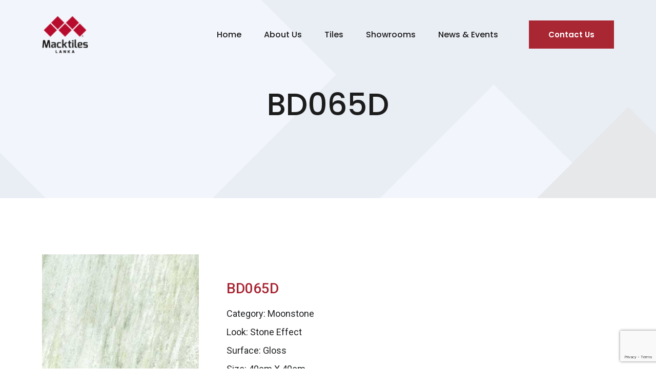

--- FILE ---
content_type: text/html; charset=UTF-8
request_url: https://macktiles.com/tiles/bd065d/
body_size: 7908
content:
<!doctype html>
<html lang="en-US">

<head>
    <meta charset="UTF-8">
    <meta http-equiv="x-ua-compatible" content="ie=edge">
    <title>BD065D - Macktiles Sri lanka</title>
    <meta name="robots" content="index, follow" />
    <meta name="viewport" content="width=device-width, initial-scale=1, shrink-to-fit=no">
    <meta name="google-site-verification" content="1WCeClwj8cVNWwuqNeoSoiiMTYtU0F1mss6KgdPJ5Dk" />
    <!-- Favicon -->
    <link rel="shortcut icon" type="image/x-icon" href="https://macktiles.com/wp-content/themes/mactiles/assets/images/favicon.png">

    <!-- Vendor CSS (Bootstrap & Icon Font) -->
    <link rel="stylesheet" href="https://macktiles.com/wp-content/themes/mactiles/assets/css/vendor/bootstrap.min.css">

    <!-- Plugins CSS (All Plugins Files) -->
    <link rel="stylesheet" href="https://macktiles.com/wp-content/themes/mactiles/assets/css/plugins/font-awesome.min.css">
    <link rel="stylesheet" href="https://macktiles.com/wp-content/themes/mactiles/assets/css/plugins/swiper-bundle.min.css">
    <link rel="stylesheet" href="https://macktiles.com/wp-content/themes/mactiles/assets/css/plugins/animate.min.css">
    <link rel="stylesheet" href="https://macktiles.com/wp-content/themes/mactiles/assets/css/plugins/odometer-theme-default.min.css">
    <link rel="stylesheet" href="https://macktiles.com/wp-content/themes/mactiles/assets/css/plugins/fancybox.min.css">
    <link rel="stylesheet" href="https://macktiles.com/wp-content/themes/mactiles/assets/css/plugins/magnific-pupup.css">

    <!-- Style CSS -->
    <link rel="stylesheet" href="https://macktiles.com/wp-content/themes/mactiles/assets/css/style.css">
    <link rel="stylesheet" href="https://macktiles.com/wp-content/themes/mactiles/assets/css/responsive.css">

        
    <meta name='robots' content='index, follow, max-image-preview:large, max-snippet:-1, max-video-preview:-1' />
	<style>img:is([sizes="auto" i], [sizes^="auto," i]) { contain-intrinsic-size: 3000px 1500px }</style>
	
	<!-- This site is optimized with the Yoast SEO plugin v26.2 - https://yoast.com/wordpress/plugins/seo/ -->
	<link rel="canonical" href="https://coral-sandpiper-927686.hostingersite.com/tiles/bd065d/" />
	<meta property="og:locale" content="en_US" />
	<meta property="og:type" content="article" />
	<meta property="og:title" content="BD065D - Macktiles Sri lanka" />
	<meta property="og:url" content="https://coral-sandpiper-927686.hostingersite.com/tiles/bd065d/" />
	<meta property="og:site_name" content="Macktiles Sri lanka" />
	<meta property="article:publisher" content="https://www.facebook.com/macktiles.lanka/?fref=ts" />
	<meta name="twitter:card" content="summary_large_image" />
	<meta name="twitter:site" content="@macktiles" />
	<script type="application/ld+json" class="yoast-schema-graph">{"@context":"https://schema.org","@graph":[{"@type":"WebPage","@id":"https://coral-sandpiper-927686.hostingersite.com/tiles/bd065d/","url":"https://coral-sandpiper-927686.hostingersite.com/tiles/bd065d/","name":"BD065D - Macktiles Sri lanka","isPartOf":{"@id":"https://coral-sandpiper-927686.hostingersite.com/#website"},"datePublished":"2022-10-03T10:04:10+00:00","breadcrumb":{"@id":"https://coral-sandpiper-927686.hostingersite.com/tiles/bd065d/#breadcrumb"},"inLanguage":"en-US","potentialAction":[{"@type":"ReadAction","target":["https://coral-sandpiper-927686.hostingersite.com/tiles/bd065d/"]}]},{"@type":"BreadcrumbList","@id":"https://coral-sandpiper-927686.hostingersite.com/tiles/bd065d/#breadcrumb","itemListElement":[{"@type":"ListItem","position":1,"name":"Home","item":"https://coral-sandpiper-927686.hostingersite.com/"},{"@type":"ListItem","position":2,"name":"Tiles","item":"https://coral-sandpiper-927686.hostingersite.com/tiles/"},{"@type":"ListItem","position":3,"name":"BD065D"}]},{"@type":"WebSite","@id":"https://coral-sandpiper-927686.hostingersite.com/#website","url":"https://coral-sandpiper-927686.hostingersite.com/","name":"Macktiles Sri lanka","description":"","publisher":{"@id":"https://coral-sandpiper-927686.hostingersite.com/#organization"},"potentialAction":[{"@type":"SearchAction","target":{"@type":"EntryPoint","urlTemplate":"https://coral-sandpiper-927686.hostingersite.com/?s={search_term_string}"},"query-input":{"@type":"PropertyValueSpecification","valueRequired":true,"valueName":"search_term_string"}}],"inLanguage":"en-US"},{"@type":"Organization","@id":"https://coral-sandpiper-927686.hostingersite.com/#organization","name":"Macktiles Sri lanka","url":"https://coral-sandpiper-927686.hostingersite.com/","logo":{"@type":"ImageObject","inLanguage":"en-US","@id":"https://coral-sandpiper-927686.hostingersite.com/#/schema/logo/image/","url":"https://macktiles.com/wp-content/uploads/2023/06/logo.png","contentUrl":"https://macktiles.com/wp-content/uploads/2023/06/logo.png","width":182,"height":153,"caption":"Macktiles Sri lanka"},"image":{"@id":"https://coral-sandpiper-927686.hostingersite.com/#/schema/logo/image/"},"sameAs":["https://www.facebook.com/macktiles.lanka/?fref=ts","https://x.com/macktiles","https://www.instagram.com/macktiles.lanka"]}]}</script>
	<!-- / Yoast SEO plugin. -->


<script type="text/javascript">
/* <![CDATA[ */
window._wpemojiSettings = {"baseUrl":"https:\/\/s.w.org\/images\/core\/emoji\/16.0.1\/72x72\/","ext":".png","svgUrl":"https:\/\/s.w.org\/images\/core\/emoji\/16.0.1\/svg\/","svgExt":".svg","source":{"concatemoji":"https:\/\/macktiles.com\/wp-includes\/js\/wp-emoji-release.min.js?ver=6.8.3"}};
/*! This file is auto-generated */
!function(s,n){var o,i,e;function c(e){try{var t={supportTests:e,timestamp:(new Date).valueOf()};sessionStorage.setItem(o,JSON.stringify(t))}catch(e){}}function p(e,t,n){e.clearRect(0,0,e.canvas.width,e.canvas.height),e.fillText(t,0,0);var t=new Uint32Array(e.getImageData(0,0,e.canvas.width,e.canvas.height).data),a=(e.clearRect(0,0,e.canvas.width,e.canvas.height),e.fillText(n,0,0),new Uint32Array(e.getImageData(0,0,e.canvas.width,e.canvas.height).data));return t.every(function(e,t){return e===a[t]})}function u(e,t){e.clearRect(0,0,e.canvas.width,e.canvas.height),e.fillText(t,0,0);for(var n=e.getImageData(16,16,1,1),a=0;a<n.data.length;a++)if(0!==n.data[a])return!1;return!0}function f(e,t,n,a){switch(t){case"flag":return n(e,"\ud83c\udff3\ufe0f\u200d\u26a7\ufe0f","\ud83c\udff3\ufe0f\u200b\u26a7\ufe0f")?!1:!n(e,"\ud83c\udde8\ud83c\uddf6","\ud83c\udde8\u200b\ud83c\uddf6")&&!n(e,"\ud83c\udff4\udb40\udc67\udb40\udc62\udb40\udc65\udb40\udc6e\udb40\udc67\udb40\udc7f","\ud83c\udff4\u200b\udb40\udc67\u200b\udb40\udc62\u200b\udb40\udc65\u200b\udb40\udc6e\u200b\udb40\udc67\u200b\udb40\udc7f");case"emoji":return!a(e,"\ud83e\udedf")}return!1}function g(e,t,n,a){var r="undefined"!=typeof WorkerGlobalScope&&self instanceof WorkerGlobalScope?new OffscreenCanvas(300,150):s.createElement("canvas"),o=r.getContext("2d",{willReadFrequently:!0}),i=(o.textBaseline="top",o.font="600 32px Arial",{});return e.forEach(function(e){i[e]=t(o,e,n,a)}),i}function t(e){var t=s.createElement("script");t.src=e,t.defer=!0,s.head.appendChild(t)}"undefined"!=typeof Promise&&(o="wpEmojiSettingsSupports",i=["flag","emoji"],n.supports={everything:!0,everythingExceptFlag:!0},e=new Promise(function(e){s.addEventListener("DOMContentLoaded",e,{once:!0})}),new Promise(function(t){var n=function(){try{var e=JSON.parse(sessionStorage.getItem(o));if("object"==typeof e&&"number"==typeof e.timestamp&&(new Date).valueOf()<e.timestamp+604800&&"object"==typeof e.supportTests)return e.supportTests}catch(e){}return null}();if(!n){if("undefined"!=typeof Worker&&"undefined"!=typeof OffscreenCanvas&&"undefined"!=typeof URL&&URL.createObjectURL&&"undefined"!=typeof Blob)try{var e="postMessage("+g.toString()+"("+[JSON.stringify(i),f.toString(),p.toString(),u.toString()].join(",")+"));",a=new Blob([e],{type:"text/javascript"}),r=new Worker(URL.createObjectURL(a),{name:"wpTestEmojiSupports"});return void(r.onmessage=function(e){c(n=e.data),r.terminate(),t(n)})}catch(e){}c(n=g(i,f,p,u))}t(n)}).then(function(e){for(var t in e)n.supports[t]=e[t],n.supports.everything=n.supports.everything&&n.supports[t],"flag"!==t&&(n.supports.everythingExceptFlag=n.supports.everythingExceptFlag&&n.supports[t]);n.supports.everythingExceptFlag=n.supports.everythingExceptFlag&&!n.supports.flag,n.DOMReady=!1,n.readyCallback=function(){n.DOMReady=!0}}).then(function(){return e}).then(function(){var e;n.supports.everything||(n.readyCallback(),(e=n.source||{}).concatemoji?t(e.concatemoji):e.wpemoji&&e.twemoji&&(t(e.twemoji),t(e.wpemoji)))}))}((window,document),window._wpemojiSettings);
/* ]]> */
</script>

<style id='wp-emoji-styles-inline-css' type='text/css'>

	img.wp-smiley, img.emoji {
		display: inline !important;
		border: none !important;
		box-shadow: none !important;
		height: 1em !important;
		width: 1em !important;
		margin: 0 0.07em !important;
		vertical-align: -0.1em !important;
		background: none !important;
		padding: 0 !important;
	}
</style>
<link rel='stylesheet' id='wp-block-library-css' href='https://macktiles.com/wp-includes/css/dist/block-library/style.min.css?ver=6.8.3' type='text/css' media='all' />
<style id='classic-theme-styles-inline-css' type='text/css'>
/*! This file is auto-generated */
.wp-block-button__link{color:#fff;background-color:#32373c;border-radius:9999px;box-shadow:none;text-decoration:none;padding:calc(.667em + 2px) calc(1.333em + 2px);font-size:1.125em}.wp-block-file__button{background:#32373c;color:#fff;text-decoration:none}
</style>
<style id='global-styles-inline-css' type='text/css'>
:root{--wp--preset--aspect-ratio--square: 1;--wp--preset--aspect-ratio--4-3: 4/3;--wp--preset--aspect-ratio--3-4: 3/4;--wp--preset--aspect-ratio--3-2: 3/2;--wp--preset--aspect-ratio--2-3: 2/3;--wp--preset--aspect-ratio--16-9: 16/9;--wp--preset--aspect-ratio--9-16: 9/16;--wp--preset--color--black: #000000;--wp--preset--color--cyan-bluish-gray: #abb8c3;--wp--preset--color--white: #ffffff;--wp--preset--color--pale-pink: #f78da7;--wp--preset--color--vivid-red: #cf2e2e;--wp--preset--color--luminous-vivid-orange: #ff6900;--wp--preset--color--luminous-vivid-amber: #fcb900;--wp--preset--color--light-green-cyan: #7bdcb5;--wp--preset--color--vivid-green-cyan: #00d084;--wp--preset--color--pale-cyan-blue: #8ed1fc;--wp--preset--color--vivid-cyan-blue: #0693e3;--wp--preset--color--vivid-purple: #9b51e0;--wp--preset--gradient--vivid-cyan-blue-to-vivid-purple: linear-gradient(135deg,rgba(6,147,227,1) 0%,rgb(155,81,224) 100%);--wp--preset--gradient--light-green-cyan-to-vivid-green-cyan: linear-gradient(135deg,rgb(122,220,180) 0%,rgb(0,208,130) 100%);--wp--preset--gradient--luminous-vivid-amber-to-luminous-vivid-orange: linear-gradient(135deg,rgba(252,185,0,1) 0%,rgba(255,105,0,1) 100%);--wp--preset--gradient--luminous-vivid-orange-to-vivid-red: linear-gradient(135deg,rgba(255,105,0,1) 0%,rgb(207,46,46) 100%);--wp--preset--gradient--very-light-gray-to-cyan-bluish-gray: linear-gradient(135deg,rgb(238,238,238) 0%,rgb(169,184,195) 100%);--wp--preset--gradient--cool-to-warm-spectrum: linear-gradient(135deg,rgb(74,234,220) 0%,rgb(151,120,209) 20%,rgb(207,42,186) 40%,rgb(238,44,130) 60%,rgb(251,105,98) 80%,rgb(254,248,76) 100%);--wp--preset--gradient--blush-light-purple: linear-gradient(135deg,rgb(255,206,236) 0%,rgb(152,150,240) 100%);--wp--preset--gradient--blush-bordeaux: linear-gradient(135deg,rgb(254,205,165) 0%,rgb(254,45,45) 50%,rgb(107,0,62) 100%);--wp--preset--gradient--luminous-dusk: linear-gradient(135deg,rgb(255,203,112) 0%,rgb(199,81,192) 50%,rgb(65,88,208) 100%);--wp--preset--gradient--pale-ocean: linear-gradient(135deg,rgb(255,245,203) 0%,rgb(182,227,212) 50%,rgb(51,167,181) 100%);--wp--preset--gradient--electric-grass: linear-gradient(135deg,rgb(202,248,128) 0%,rgb(113,206,126) 100%);--wp--preset--gradient--midnight: linear-gradient(135deg,rgb(2,3,129) 0%,rgb(40,116,252) 100%);--wp--preset--font-size--small: 13px;--wp--preset--font-size--medium: 20px;--wp--preset--font-size--large: 36px;--wp--preset--font-size--x-large: 42px;--wp--preset--spacing--20: 0.44rem;--wp--preset--spacing--30: 0.67rem;--wp--preset--spacing--40: 1rem;--wp--preset--spacing--50: 1.5rem;--wp--preset--spacing--60: 2.25rem;--wp--preset--spacing--70: 3.38rem;--wp--preset--spacing--80: 5.06rem;--wp--preset--shadow--natural: 6px 6px 9px rgba(0, 0, 0, 0.2);--wp--preset--shadow--deep: 12px 12px 50px rgba(0, 0, 0, 0.4);--wp--preset--shadow--sharp: 6px 6px 0px rgba(0, 0, 0, 0.2);--wp--preset--shadow--outlined: 6px 6px 0px -3px rgba(255, 255, 255, 1), 6px 6px rgba(0, 0, 0, 1);--wp--preset--shadow--crisp: 6px 6px 0px rgba(0, 0, 0, 1);}:where(.is-layout-flex){gap: 0.5em;}:where(.is-layout-grid){gap: 0.5em;}body .is-layout-flex{display: flex;}.is-layout-flex{flex-wrap: wrap;align-items: center;}.is-layout-flex > :is(*, div){margin: 0;}body .is-layout-grid{display: grid;}.is-layout-grid > :is(*, div){margin: 0;}:where(.wp-block-columns.is-layout-flex){gap: 2em;}:where(.wp-block-columns.is-layout-grid){gap: 2em;}:where(.wp-block-post-template.is-layout-flex){gap: 1.25em;}:where(.wp-block-post-template.is-layout-grid){gap: 1.25em;}.has-black-color{color: var(--wp--preset--color--black) !important;}.has-cyan-bluish-gray-color{color: var(--wp--preset--color--cyan-bluish-gray) !important;}.has-white-color{color: var(--wp--preset--color--white) !important;}.has-pale-pink-color{color: var(--wp--preset--color--pale-pink) !important;}.has-vivid-red-color{color: var(--wp--preset--color--vivid-red) !important;}.has-luminous-vivid-orange-color{color: var(--wp--preset--color--luminous-vivid-orange) !important;}.has-luminous-vivid-amber-color{color: var(--wp--preset--color--luminous-vivid-amber) !important;}.has-light-green-cyan-color{color: var(--wp--preset--color--light-green-cyan) !important;}.has-vivid-green-cyan-color{color: var(--wp--preset--color--vivid-green-cyan) !important;}.has-pale-cyan-blue-color{color: var(--wp--preset--color--pale-cyan-blue) !important;}.has-vivid-cyan-blue-color{color: var(--wp--preset--color--vivid-cyan-blue) !important;}.has-vivid-purple-color{color: var(--wp--preset--color--vivid-purple) !important;}.has-black-background-color{background-color: var(--wp--preset--color--black) !important;}.has-cyan-bluish-gray-background-color{background-color: var(--wp--preset--color--cyan-bluish-gray) !important;}.has-white-background-color{background-color: var(--wp--preset--color--white) !important;}.has-pale-pink-background-color{background-color: var(--wp--preset--color--pale-pink) !important;}.has-vivid-red-background-color{background-color: var(--wp--preset--color--vivid-red) !important;}.has-luminous-vivid-orange-background-color{background-color: var(--wp--preset--color--luminous-vivid-orange) !important;}.has-luminous-vivid-amber-background-color{background-color: var(--wp--preset--color--luminous-vivid-amber) !important;}.has-light-green-cyan-background-color{background-color: var(--wp--preset--color--light-green-cyan) !important;}.has-vivid-green-cyan-background-color{background-color: var(--wp--preset--color--vivid-green-cyan) !important;}.has-pale-cyan-blue-background-color{background-color: var(--wp--preset--color--pale-cyan-blue) !important;}.has-vivid-cyan-blue-background-color{background-color: var(--wp--preset--color--vivid-cyan-blue) !important;}.has-vivid-purple-background-color{background-color: var(--wp--preset--color--vivid-purple) !important;}.has-black-border-color{border-color: var(--wp--preset--color--black) !important;}.has-cyan-bluish-gray-border-color{border-color: var(--wp--preset--color--cyan-bluish-gray) !important;}.has-white-border-color{border-color: var(--wp--preset--color--white) !important;}.has-pale-pink-border-color{border-color: var(--wp--preset--color--pale-pink) !important;}.has-vivid-red-border-color{border-color: var(--wp--preset--color--vivid-red) !important;}.has-luminous-vivid-orange-border-color{border-color: var(--wp--preset--color--luminous-vivid-orange) !important;}.has-luminous-vivid-amber-border-color{border-color: var(--wp--preset--color--luminous-vivid-amber) !important;}.has-light-green-cyan-border-color{border-color: var(--wp--preset--color--light-green-cyan) !important;}.has-vivid-green-cyan-border-color{border-color: var(--wp--preset--color--vivid-green-cyan) !important;}.has-pale-cyan-blue-border-color{border-color: var(--wp--preset--color--pale-cyan-blue) !important;}.has-vivid-cyan-blue-border-color{border-color: var(--wp--preset--color--vivid-cyan-blue) !important;}.has-vivid-purple-border-color{border-color: var(--wp--preset--color--vivid-purple) !important;}.has-vivid-cyan-blue-to-vivid-purple-gradient-background{background: var(--wp--preset--gradient--vivid-cyan-blue-to-vivid-purple) !important;}.has-light-green-cyan-to-vivid-green-cyan-gradient-background{background: var(--wp--preset--gradient--light-green-cyan-to-vivid-green-cyan) !important;}.has-luminous-vivid-amber-to-luminous-vivid-orange-gradient-background{background: var(--wp--preset--gradient--luminous-vivid-amber-to-luminous-vivid-orange) !important;}.has-luminous-vivid-orange-to-vivid-red-gradient-background{background: var(--wp--preset--gradient--luminous-vivid-orange-to-vivid-red) !important;}.has-very-light-gray-to-cyan-bluish-gray-gradient-background{background: var(--wp--preset--gradient--very-light-gray-to-cyan-bluish-gray) !important;}.has-cool-to-warm-spectrum-gradient-background{background: var(--wp--preset--gradient--cool-to-warm-spectrum) !important;}.has-blush-light-purple-gradient-background{background: var(--wp--preset--gradient--blush-light-purple) !important;}.has-blush-bordeaux-gradient-background{background: var(--wp--preset--gradient--blush-bordeaux) !important;}.has-luminous-dusk-gradient-background{background: var(--wp--preset--gradient--luminous-dusk) !important;}.has-pale-ocean-gradient-background{background: var(--wp--preset--gradient--pale-ocean) !important;}.has-electric-grass-gradient-background{background: var(--wp--preset--gradient--electric-grass) !important;}.has-midnight-gradient-background{background: var(--wp--preset--gradient--midnight) !important;}.has-small-font-size{font-size: var(--wp--preset--font-size--small) !important;}.has-medium-font-size{font-size: var(--wp--preset--font-size--medium) !important;}.has-large-font-size{font-size: var(--wp--preset--font-size--large) !important;}.has-x-large-font-size{font-size: var(--wp--preset--font-size--x-large) !important;}
:where(.wp-block-post-template.is-layout-flex){gap: 1.25em;}:where(.wp-block-post-template.is-layout-grid){gap: 1.25em;}
:where(.wp-block-columns.is-layout-flex){gap: 2em;}:where(.wp-block-columns.is-layout-grid){gap: 2em;}
:root :where(.wp-block-pullquote){font-size: 1.5em;line-height: 1.6;}
</style>
<link rel='stylesheet' id='agile-store-locator-init-css' href='https://macktiles.com/wp-content/plugins/agile-store-locator/public/css/init.css?ver=1.6.2' type='text/css' media='all' />
<link rel='stylesheet' id='contact-form-7-css' href='https://macktiles.com/wp-content/plugins/contact-form-7/includes/css/styles.css?ver=6.1.3' type='text/css' media='all' />
<link rel="https://api.w.org/" href="https://macktiles.com/wp-json/" /><link rel="EditURI" type="application/rsd+xml" title="RSD" href="https://macktiles.com/xmlrpc.php?rsd" />
<meta name="generator" content="WordPress 6.8.3" />
<link rel='shortlink' href='https://macktiles.com/?p=421' />
<link rel="alternate" title="oEmbed (JSON)" type="application/json+oembed" href="https://macktiles.com/wp-json/oembed/1.0/embed?url=https%3A%2F%2Fmacktiles.com%2Ftiles%2Fbd065d%2F" />
<link rel="alternate" title="oEmbed (XML)" type="text/xml+oembed" href="https://macktiles.com/wp-json/oembed/1.0/embed?url=https%3A%2F%2Fmacktiles.com%2Ftiles%2Fbd065d%2F&#038;format=xml" />
    
    
    
    
    
   
    <!-- Google tag (gtag.js) -->
    <script async src="https://www.googletagmanager.com/gtag/js?id=G-W4VF9ZHYNK"></script>
    <script>
      window.dataLayer = window.dataLayer || [];
      function gtag(){dataLayer.push(arguments);}
      gtag('js', new Date());
    
      gtag('config', 'G-W4VF9ZHYNK');
    </script>




</head>

<body>
    <header class="header-wrapper sticky-header">
        <div class="container">
            <div class="row">
                <div class="col-12">
                    <div class="flex-center justify-content-between">
                        <!-- Header Logo Start -->
                        <div class="logo">
                            <a href="https://macktiles.com">
                                <img src="https://macktiles.com/wp-content/themes/mactiles/assets/images/logo.png" alt="">
                            </a>
                        </div>
                        <!-- Header Logo End -->

                        <div class="flex-center header-right">
                            <!-- Header Menu Start -->
                            <div class="d-none d-lg-flex header-right_menu">
                                <nav class="main-menu">
                                    <ul>
                                        <li><a href="https://macktiles.com">Home</a></li>
                                        <li><a href="https://macktiles.com/about-us">About Us</a></li>
                                        <li><a href="https://macktiles.com/tile">Tiles</a></li>
                                        <li><a href="https://macktiles.com/retailers">Showrooms</a></li>
                                        <li><a href="https://macktiles.com/news-events">News & Events</a></li>
                                    </ul>
                                </nav>
                            </div>
                            <!-- Header Menu End -->

                            <!-- Header Actions Start -->
                            <div class="header-right_actions home-two-header-right flex-center">
                                <div class="header-button">
                                    <a href="https://macktiles.com/contact-us" class="btn btn-style-two"><span>Contact Us</span></a>
                                </div>

                                <div class="hamburger d-block d-lg-none">
                                    <!-- Mobile Menu Hambarger Action Button Start -->
                                    <a class="header-action-btn header-action-btn-menu hamburger_button d-flex" href="#/" data-bs-toggle="offcanvas" data-bs-target="#offcanvas-header">
                                        <span></span>
                                        <span></span>
                                        <span></span>
                                    </a>
                                    <!-- Mobile Menu Hambarger Action Button End -->
                                </div>

                            </div>
                            <!-- Header Social Actions End -->
                        </div>
                    </div>
                </div>
            </div>
        </div>
    </header>

    <div class="offcanvas offcanvas-end" id="offcanvas-header">

        <div class="offcanvas-header">
            <!-- Header Logo Start -->
            <div class="logo">
                <a href="https://macktiles.com">
                    <img src="https://macktiles.com/wp-content/themes/mactiles/assets/images/logo.png" alt="">
                </a>
            </div>
            <!-- Header Logo End -->
            <button type="button" class="btn-close text-reset mobilemenu-close" data-bs-dismiss="offcanvas" aria-label="Close"><i class="fas fa-times"></i></button>
        </div>
        <div class="offcanvas-body">
            <!-- mobile menu navigation start -->
            <nav>
                <ul class="mobile-menu">
                    <li><a href="https://macktiles.com">Home</a></li>
                    <li><a href="https://macktiles.com/about-us">About Us</a></li>
                    <li><a href="https://macktiles.com/tile">Tiles</a></li>
                    <li><a href="https://macktiles.com/retailers">Showrooms</a></li>
                    <li><a href="https://macktiles.com/news-events">News & Events</a></li>
                    <li><a href="https://macktiles.com/contact-us">Contact Us</a></li>
                </ul>
            </nav>
            <!-- mobile menu navigation end -->
        </div>

    </div>

	<!-- Breadcrumb Section Start -->
	<div class="section breadcrumb-section">
		<span class="shape shape-three">
			<img src="https://macktiles.com/wp-content/themes/mactiles/assets/images/slider/shape-7.png" alt="Shape">
		</span>
		<span class="shape shape-four">
			<img src="https://macktiles.com/wp-content/themes/mactiles/assets/images/slider/shape-9.png" alt="Shape">
		</span>
		<span class="shape shape-five">
			<img src="https://macktiles.com/wp-content/themes/mactiles/assets/images/slider/shape-10.png" alt="Shape">
		</span>
		<div class="container">
			<div class="row">
				<div class="col-12 align-items-center text-center">
					<!-- Breadcrumb Wrapper Start -->
					<div class="breadcrumb-wrapper">
						<h1 class="title">BD065D</h1>
						<p class="text mb-0"> </p>
					</div>
					<!-- Breadcrumb Wrapper End -->
				</div>
			</div>
		</div>
	</div>
	<!-- Breadcrumb Section End -->

	<!-- Blog Section Start -->
	<div class="section-padding">
		<div class="container">
			<div class="row mb-n30">
				<div class="col-lg-8 mb-30 standard-blog">
					<!-- Single Blog Start -->
					<div class="single-blog">
					    <div class="tile-info">
                                            <div>
                                                <img src="https://macktiles.com/wp-content/uploads/2022/10/product-1454469341.jpeg">
                                            </div>
                                            <div class="tile-details">
                                                <h5 class="name">BD065D</h5>
                                                <p>Category: Moonstone</p>
                                                <p>Look: Stone Effect</p>
                                                <p>Surface: Gloss</p>
                                                <p>Size: 40cm X 40cm</p>
                                            </div>
                                        </div>
						

					
					

						<!-- Blog Share and Tags Section Start -->
						<div class="single-blog-share-tag wow fadeIn" data-wow-duration="1s" data-wow-delay=".1s">
							<div class="tags">
								<span class="label">Tags</span>
								<ul>
																	</ul>
							</div>
							<div class="share">
								<span class="label">Share</span>
								<ul class="sidebar-social d-flex flex-start">
									<li>
										<a href="https://www.facebook.com/" class="facebook"><i class="fab fa-facebook-f"></i></a>
									</li>
									<li>
										<a href="https://twitter.com/" class="twitter"><i class="fab fa-twitter"></i></a>
									</li>
									<li>
										<a href="https://www.linkedin.com/" class="linkedin"><i class="fab fa-linkedin-in"></i></a>
									</li>
								</ul>
							</div>
						</div>
						<!-- Blog Share and Tags Section End -->

						
					</div>
					<!-- Single Blog Start -->
				</div>

			
			</div>
		</div>
	</div>
	<!-- Blog Section End -->

<!-- Work Banner Start -->
		<div class="workbanner-two">
			<div class="container">
				<div class="row">
					<div class="col">
						<div class="work-banner">
							<!-- Section Title Start -->
							<div class="section-title-center section-head text-start mb-0">
								<span class="subtitle">Get in Touch</span>
								<h2 class="title">Get In Touch with Our<br />Tile Experts Today.</h2>
								<p class="text mb-0">Whether you need help in deciding what picks best for you or need more information on our products, drop us an inquiry so we can assist you the best we can.</p>
							</div>
							<!-- Section Title End  -->
							<!-- Portfolio Button Start -->
							<div class="work-banner-btn">
								<a class="btn-style-three" href="contact-us">Contact Us</a>
							</div>
							<!-- Portfolio Button End -->
						</div>
					</div>
				</div>
			</div>
		</div>
		<!-- Work Banner End -->
<footer class="footer-wrapper footer-style-two">
	<div class="shape-one footertwo-shape">
		<img src="https://macktiles.com/wp-content/themes/mactiles/assets/images/footer/shape-four.png" alt="Footer-Shape">
	</div>
	<div class="shape-two">
		<img src="https://macktiles.com/wp-content/themes/mactiles/assets/images/footer/shape-three.png" alt="Footer-Shape">
	</div>
	
	
	<div class="container">
		<div class="row mb-n40">
			<!-- Footer Widget Start -->
			<div class="col-lg-4 col-12 mb-40">
				<div class="footer-widget negative-margin">
					<div class="logo">
						<a href="https://macktiles.com">
							<img src="https://macktiles.com/wp-content/themes/mactiles/assets/images/logo.png" alt="">
						</a>
					</div>
					<p class="footer-text">Sri Lankas No 1 Premier Tile Manufacturer and Supplier</p>
					<div class="subcription-form-wrapper">
						<form id="mc-form" class="subscribe-form footer-form-two" action="#">
							<input id="mc-email" class="email" type="email" placeholder="Your email here" name="EMAIL">
							<button id="mc-submit" type="submit" class="button"><i class="fas fa-envelope"></i></button>
						</form>
						<!-- mailchimp-alerts Start -->
						<div class="mailchimp-alerts text-centre">
							<div class="mailchimp-submitting"></div><!-- mailchimp-submitting end -->
							<div class="mailchimp-success text-green-400"></div><!-- mailchimp-success end -->
							<div class="mailchimp-error text-red-600"></div><!-- mailchimp-error end -->
						</div>
						<!-- mailchimp-alerts end -->
					</div>
				</div>
			</div>
			<!-- Footer Widget End -->

			<!-- Footer Widget Start -->
			<div class="col-lg-4 col-sm-6 col-12 mb-30 d-flex justify-content-lg-center justify-content-sm-start mobile-footer-sp">
				<div class="footer-widget">
					<h5 class="footer-widget-title">Useful links</h5>
					<ul class="footer-widget-list">
					    <li><a href="https://macktiles.com">Home</a></li>
					    <li><a href="https://macktiles.com/about-us">About Us</a></li>
					    <li><a href="https://macktiles.com/tile">Tiles</a></li>
                        <li><a href="https://macktiles.com/retailers">Showrooms</a></li>
                        <li><a href="https://macktiles.com/news-events">News & Events</a></li>
					</ul>
				</div>
			</div>
			<!-- Footer Widget End -->


			<!-- Footer Widget Start -->
			<div class="col-lg-4 col-sm-6 col-12 mb-30 d-flex justify-content-sm-start mobile-footer-sp">
				<div class="footer-widget">
					<h5 class="footer-widget-title">Stay Connected</h5>
					<ul class="footer-widget-list-icon">
						<li><i class="fas fa-map-marker-alt"></i> <span> 264/A, Atulugama Rd, Raddegoda, Paragasthota,. <br> Bandaragama, Sri Lanka</span></li>
						<li><a href="mailto:marketing@macktiles.com"><i class="fas fa-envelope"></i> <span>marketing@macktiles.com</span></a></li>
						<li><a href="tel:+94716494398"><i class="fas fa-phone"></i><span>+94 71 649 4398</span></a></li>
						<li><a href="tel:011 2576809"><i class="fas fa-phone"></i><span>011 2576809 </span></a></li>
					</ul>
					<ul class="social-icon d-flex flex-start">
						<li>
							<a target="_blank" href="https://www.facebook.com/macktiles.lanka/?fref=ts" class="facebook"><i class="fab fa-facebook-f"></i></a>
						</li>
						<li>
							<a target="_blank" href="https://twitter.com/macktiles" class="twitter"><i class="fab fa-twitter"></i></a>
						</li>
						<li>
							<a target="_blank" href="https://www.instagram.com/macktiles.lanka/" class="instagram"><i class="fab fa-instagram"></i></a>
						</li>
					</ul>
				</div>
			</div>
			<!-- Footer Widget End -->

		</div>
		<div class="row">
			<div class="col-12">
				<div class="copyright">
					<p class="order-md-1 order-2"><span>Macktiles</span> © 2025</p>

					<ul class="footer-bootm-list order-md-2 order-1">
						<li><a href="https://macktiles.com/terms-condition">Terms & Conditions</a></li>
						<li><a href="https://macktiles.com/privacy-policy">Privacy Policy</a></li>
					</ul>
				</div>
			</div>
		</div>
	</div>
</footer>

<!-- Scroll Top Start -->
<a href="#" class="scroll-top show" id="scroll-top">
	<i class="arrow-top fas fa-angle-double-up"></i>
	<i class="arrow-bottom fas fa-angle-double-up"></i>
</a>
<!-- Scroll Top End -->

<!-- JS Vendor, Plugins & Activation Script Files -->

<!-- Vendors JS -->
<script src="https://macktiles.com/wp-content/themes/mactiles/assets/js/vendor/modernizr-3.11.7.min.js"></script>
<script src="https://macktiles.com/wp-content/themes/mactiles/assets/js/vendor/jquery-3.6.0.min.js"></script>
<script src="https://macktiles.com/wp-content/themes/mactiles/assets/js/vendor/jquery-migrate-3.3.2.min.js"></script>
<script src="https://macktiles.com/wp-content/themes/mactiles/assets/js/vendor/bootstrap.min.js"></script>

<!-- Plugins JS -->
<script src="https://macktiles.com/wp-content/themes/mactiles/assets/js/plugins/magnificpopup.min.js"></script>
<script src="https://macktiles.com/wp-content/themes/mactiles/assets/js/plugins/swiper-bundle.min.js"></script>
<script src="https://macktiles.com/wp-content/themes/mactiles/assets/js/plugins/tilt.jquery.min.js"></script>
<script src="https://macktiles.com/wp-content/themes/mactiles/assets/js/plugins/odometer.min.js"></script>
<script src="https://macktiles.com/wp-content/themes/mactiles/assets/js/plugins/isotope.min.js"></script>
<script src="https://macktiles.com/wp-content/themes/mactiles/assets/js/plugins/imagesloaded.min.js"></script>
<script src="https://macktiles.com/wp-content/themes/mactiles/assets/js/plugins/waypoint.min.js"></script>
<script src="https://macktiles.com/wp-content/themes/mactiles/assets/js/plugins/wow.min.js"></script>
<script src="https://macktiles.com/wp-content/themes/mactiles/assets/js/plugins/fancybox.min.js"></script>
<script src="https://macktiles.com/wp-content/themes/mactiles/assets/js/plugins/jquery.ajaxchimp.min.js"></script>

<!-- Activation JS -->
<script src="https://macktiles.com/wp-content/themes/mactiles/assets/js/main.js"></script>
<script src="https://macktiles.com/wp-content/themes/mactiles/assets/js/pages/home.js"></script>

<script type="speculationrules">
{"prefetch":[{"source":"document","where":{"and":[{"href_matches":"\/*"},{"not":{"href_matches":["\/wp-*.php","\/wp-admin\/*","\/wp-content\/uploads\/*","\/wp-content\/*","\/wp-content\/plugins\/*","\/wp-content\/themes\/mactiles\/*","\/*\\?(.+)"]}},{"not":{"selector_matches":"a[rel~=\"nofollow\"]"}},{"not":{"selector_matches":".no-prefetch, .no-prefetch a"}}]},"eagerness":"conservative"}]}
</script>
<script type="text/javascript" src="https://macktiles.com/wp-includes/js/dist/hooks.min.js?ver=4d63a3d491d11ffd8ac6" id="wp-hooks-js"></script>
<script type="text/javascript" src="https://macktiles.com/wp-includes/js/dist/i18n.min.js?ver=5e580eb46a90c2b997e6" id="wp-i18n-js"></script>
<script type="text/javascript" id="wp-i18n-js-after">
/* <![CDATA[ */
wp.i18n.setLocaleData( { 'text direction\u0004ltr': [ 'ltr' ] } );
/* ]]> */
</script>
<script type="text/javascript" src="https://macktiles.com/wp-content/plugins/contact-form-7/includes/swv/js/index.js?ver=6.1.3" id="swv-js"></script>
<script type="text/javascript" id="contact-form-7-js-before">
/* <![CDATA[ */
var wpcf7 = {
    "api": {
        "root": "https:\/\/macktiles.com\/wp-json\/",
        "namespace": "contact-form-7\/v1"
    }
};
/* ]]> */
</script>
<script type="text/javascript" src="https://macktiles.com/wp-content/plugins/contact-form-7/includes/js/index.js?ver=6.1.3" id="contact-form-7-js"></script>
<script type="text/javascript" src="https://www.google.com/recaptcha/api.js?render=6LdpPGwmAAAAAO5rdgsZU9qf_A908CVXoCKUq9F7&amp;ver=3.0" id="google-recaptcha-js"></script>
<script type="text/javascript" src="https://macktiles.com/wp-includes/js/dist/vendor/wp-polyfill.min.js?ver=3.15.0" id="wp-polyfill-js"></script>
<script type="text/javascript" id="wpcf7-recaptcha-js-before">
/* <![CDATA[ */
var wpcf7_recaptcha = {
    "sitekey": "6LdpPGwmAAAAAO5rdgsZU9qf_A908CVXoCKUq9F7",
    "actions": {
        "homepage": "homepage",
        "contactform": "contactform"
    }
};
/* ]]> */
</script>
<script type="text/javascript" src="https://macktiles.com/wp-content/plugins/contact-form-7/modules/recaptcha/index.js?ver=6.1.3" id="wpcf7-recaptcha-js"></script>

</body>

</html>

<!-- Page cached by LiteSpeed Cache 7.6.2 on 2026-01-20 11:43:44 -->

--- FILE ---
content_type: text/html; charset=utf-8
request_url: https://www.google.com/recaptcha/api2/anchor?ar=1&k=6LdpPGwmAAAAAO5rdgsZU9qf_A908CVXoCKUq9F7&co=aHR0cHM6Ly9tYWNrdGlsZXMuY29tOjQ0Mw..&hl=en&v=PoyoqOPhxBO7pBk68S4YbpHZ&size=invisible&anchor-ms=20000&execute-ms=30000&cb=o17stywmtqnq
body_size: 49677
content:
<!DOCTYPE HTML><html dir="ltr" lang="en"><head><meta http-equiv="Content-Type" content="text/html; charset=UTF-8">
<meta http-equiv="X-UA-Compatible" content="IE=edge">
<title>reCAPTCHA</title>
<style type="text/css">
/* cyrillic-ext */
@font-face {
  font-family: 'Roboto';
  font-style: normal;
  font-weight: 400;
  font-stretch: 100%;
  src: url(//fonts.gstatic.com/s/roboto/v48/KFO7CnqEu92Fr1ME7kSn66aGLdTylUAMa3GUBHMdazTgWw.woff2) format('woff2');
  unicode-range: U+0460-052F, U+1C80-1C8A, U+20B4, U+2DE0-2DFF, U+A640-A69F, U+FE2E-FE2F;
}
/* cyrillic */
@font-face {
  font-family: 'Roboto';
  font-style: normal;
  font-weight: 400;
  font-stretch: 100%;
  src: url(//fonts.gstatic.com/s/roboto/v48/KFO7CnqEu92Fr1ME7kSn66aGLdTylUAMa3iUBHMdazTgWw.woff2) format('woff2');
  unicode-range: U+0301, U+0400-045F, U+0490-0491, U+04B0-04B1, U+2116;
}
/* greek-ext */
@font-face {
  font-family: 'Roboto';
  font-style: normal;
  font-weight: 400;
  font-stretch: 100%;
  src: url(//fonts.gstatic.com/s/roboto/v48/KFO7CnqEu92Fr1ME7kSn66aGLdTylUAMa3CUBHMdazTgWw.woff2) format('woff2');
  unicode-range: U+1F00-1FFF;
}
/* greek */
@font-face {
  font-family: 'Roboto';
  font-style: normal;
  font-weight: 400;
  font-stretch: 100%;
  src: url(//fonts.gstatic.com/s/roboto/v48/KFO7CnqEu92Fr1ME7kSn66aGLdTylUAMa3-UBHMdazTgWw.woff2) format('woff2');
  unicode-range: U+0370-0377, U+037A-037F, U+0384-038A, U+038C, U+038E-03A1, U+03A3-03FF;
}
/* math */
@font-face {
  font-family: 'Roboto';
  font-style: normal;
  font-weight: 400;
  font-stretch: 100%;
  src: url(//fonts.gstatic.com/s/roboto/v48/KFO7CnqEu92Fr1ME7kSn66aGLdTylUAMawCUBHMdazTgWw.woff2) format('woff2');
  unicode-range: U+0302-0303, U+0305, U+0307-0308, U+0310, U+0312, U+0315, U+031A, U+0326-0327, U+032C, U+032F-0330, U+0332-0333, U+0338, U+033A, U+0346, U+034D, U+0391-03A1, U+03A3-03A9, U+03B1-03C9, U+03D1, U+03D5-03D6, U+03F0-03F1, U+03F4-03F5, U+2016-2017, U+2034-2038, U+203C, U+2040, U+2043, U+2047, U+2050, U+2057, U+205F, U+2070-2071, U+2074-208E, U+2090-209C, U+20D0-20DC, U+20E1, U+20E5-20EF, U+2100-2112, U+2114-2115, U+2117-2121, U+2123-214F, U+2190, U+2192, U+2194-21AE, U+21B0-21E5, U+21F1-21F2, U+21F4-2211, U+2213-2214, U+2216-22FF, U+2308-230B, U+2310, U+2319, U+231C-2321, U+2336-237A, U+237C, U+2395, U+239B-23B7, U+23D0, U+23DC-23E1, U+2474-2475, U+25AF, U+25B3, U+25B7, U+25BD, U+25C1, U+25CA, U+25CC, U+25FB, U+266D-266F, U+27C0-27FF, U+2900-2AFF, U+2B0E-2B11, U+2B30-2B4C, U+2BFE, U+3030, U+FF5B, U+FF5D, U+1D400-1D7FF, U+1EE00-1EEFF;
}
/* symbols */
@font-face {
  font-family: 'Roboto';
  font-style: normal;
  font-weight: 400;
  font-stretch: 100%;
  src: url(//fonts.gstatic.com/s/roboto/v48/KFO7CnqEu92Fr1ME7kSn66aGLdTylUAMaxKUBHMdazTgWw.woff2) format('woff2');
  unicode-range: U+0001-000C, U+000E-001F, U+007F-009F, U+20DD-20E0, U+20E2-20E4, U+2150-218F, U+2190, U+2192, U+2194-2199, U+21AF, U+21E6-21F0, U+21F3, U+2218-2219, U+2299, U+22C4-22C6, U+2300-243F, U+2440-244A, U+2460-24FF, U+25A0-27BF, U+2800-28FF, U+2921-2922, U+2981, U+29BF, U+29EB, U+2B00-2BFF, U+4DC0-4DFF, U+FFF9-FFFB, U+10140-1018E, U+10190-1019C, U+101A0, U+101D0-101FD, U+102E0-102FB, U+10E60-10E7E, U+1D2C0-1D2D3, U+1D2E0-1D37F, U+1F000-1F0FF, U+1F100-1F1AD, U+1F1E6-1F1FF, U+1F30D-1F30F, U+1F315, U+1F31C, U+1F31E, U+1F320-1F32C, U+1F336, U+1F378, U+1F37D, U+1F382, U+1F393-1F39F, U+1F3A7-1F3A8, U+1F3AC-1F3AF, U+1F3C2, U+1F3C4-1F3C6, U+1F3CA-1F3CE, U+1F3D4-1F3E0, U+1F3ED, U+1F3F1-1F3F3, U+1F3F5-1F3F7, U+1F408, U+1F415, U+1F41F, U+1F426, U+1F43F, U+1F441-1F442, U+1F444, U+1F446-1F449, U+1F44C-1F44E, U+1F453, U+1F46A, U+1F47D, U+1F4A3, U+1F4B0, U+1F4B3, U+1F4B9, U+1F4BB, U+1F4BF, U+1F4C8-1F4CB, U+1F4D6, U+1F4DA, U+1F4DF, U+1F4E3-1F4E6, U+1F4EA-1F4ED, U+1F4F7, U+1F4F9-1F4FB, U+1F4FD-1F4FE, U+1F503, U+1F507-1F50B, U+1F50D, U+1F512-1F513, U+1F53E-1F54A, U+1F54F-1F5FA, U+1F610, U+1F650-1F67F, U+1F687, U+1F68D, U+1F691, U+1F694, U+1F698, U+1F6AD, U+1F6B2, U+1F6B9-1F6BA, U+1F6BC, U+1F6C6-1F6CF, U+1F6D3-1F6D7, U+1F6E0-1F6EA, U+1F6F0-1F6F3, U+1F6F7-1F6FC, U+1F700-1F7FF, U+1F800-1F80B, U+1F810-1F847, U+1F850-1F859, U+1F860-1F887, U+1F890-1F8AD, U+1F8B0-1F8BB, U+1F8C0-1F8C1, U+1F900-1F90B, U+1F93B, U+1F946, U+1F984, U+1F996, U+1F9E9, U+1FA00-1FA6F, U+1FA70-1FA7C, U+1FA80-1FA89, U+1FA8F-1FAC6, U+1FACE-1FADC, U+1FADF-1FAE9, U+1FAF0-1FAF8, U+1FB00-1FBFF;
}
/* vietnamese */
@font-face {
  font-family: 'Roboto';
  font-style: normal;
  font-weight: 400;
  font-stretch: 100%;
  src: url(//fonts.gstatic.com/s/roboto/v48/KFO7CnqEu92Fr1ME7kSn66aGLdTylUAMa3OUBHMdazTgWw.woff2) format('woff2');
  unicode-range: U+0102-0103, U+0110-0111, U+0128-0129, U+0168-0169, U+01A0-01A1, U+01AF-01B0, U+0300-0301, U+0303-0304, U+0308-0309, U+0323, U+0329, U+1EA0-1EF9, U+20AB;
}
/* latin-ext */
@font-face {
  font-family: 'Roboto';
  font-style: normal;
  font-weight: 400;
  font-stretch: 100%;
  src: url(//fonts.gstatic.com/s/roboto/v48/KFO7CnqEu92Fr1ME7kSn66aGLdTylUAMa3KUBHMdazTgWw.woff2) format('woff2');
  unicode-range: U+0100-02BA, U+02BD-02C5, U+02C7-02CC, U+02CE-02D7, U+02DD-02FF, U+0304, U+0308, U+0329, U+1D00-1DBF, U+1E00-1E9F, U+1EF2-1EFF, U+2020, U+20A0-20AB, U+20AD-20C0, U+2113, U+2C60-2C7F, U+A720-A7FF;
}
/* latin */
@font-face {
  font-family: 'Roboto';
  font-style: normal;
  font-weight: 400;
  font-stretch: 100%;
  src: url(//fonts.gstatic.com/s/roboto/v48/KFO7CnqEu92Fr1ME7kSn66aGLdTylUAMa3yUBHMdazQ.woff2) format('woff2');
  unicode-range: U+0000-00FF, U+0131, U+0152-0153, U+02BB-02BC, U+02C6, U+02DA, U+02DC, U+0304, U+0308, U+0329, U+2000-206F, U+20AC, U+2122, U+2191, U+2193, U+2212, U+2215, U+FEFF, U+FFFD;
}
/* cyrillic-ext */
@font-face {
  font-family: 'Roboto';
  font-style: normal;
  font-weight: 500;
  font-stretch: 100%;
  src: url(//fonts.gstatic.com/s/roboto/v48/KFO7CnqEu92Fr1ME7kSn66aGLdTylUAMa3GUBHMdazTgWw.woff2) format('woff2');
  unicode-range: U+0460-052F, U+1C80-1C8A, U+20B4, U+2DE0-2DFF, U+A640-A69F, U+FE2E-FE2F;
}
/* cyrillic */
@font-face {
  font-family: 'Roboto';
  font-style: normal;
  font-weight: 500;
  font-stretch: 100%;
  src: url(//fonts.gstatic.com/s/roboto/v48/KFO7CnqEu92Fr1ME7kSn66aGLdTylUAMa3iUBHMdazTgWw.woff2) format('woff2');
  unicode-range: U+0301, U+0400-045F, U+0490-0491, U+04B0-04B1, U+2116;
}
/* greek-ext */
@font-face {
  font-family: 'Roboto';
  font-style: normal;
  font-weight: 500;
  font-stretch: 100%;
  src: url(//fonts.gstatic.com/s/roboto/v48/KFO7CnqEu92Fr1ME7kSn66aGLdTylUAMa3CUBHMdazTgWw.woff2) format('woff2');
  unicode-range: U+1F00-1FFF;
}
/* greek */
@font-face {
  font-family: 'Roboto';
  font-style: normal;
  font-weight: 500;
  font-stretch: 100%;
  src: url(//fonts.gstatic.com/s/roboto/v48/KFO7CnqEu92Fr1ME7kSn66aGLdTylUAMa3-UBHMdazTgWw.woff2) format('woff2');
  unicode-range: U+0370-0377, U+037A-037F, U+0384-038A, U+038C, U+038E-03A1, U+03A3-03FF;
}
/* math */
@font-face {
  font-family: 'Roboto';
  font-style: normal;
  font-weight: 500;
  font-stretch: 100%;
  src: url(//fonts.gstatic.com/s/roboto/v48/KFO7CnqEu92Fr1ME7kSn66aGLdTylUAMawCUBHMdazTgWw.woff2) format('woff2');
  unicode-range: U+0302-0303, U+0305, U+0307-0308, U+0310, U+0312, U+0315, U+031A, U+0326-0327, U+032C, U+032F-0330, U+0332-0333, U+0338, U+033A, U+0346, U+034D, U+0391-03A1, U+03A3-03A9, U+03B1-03C9, U+03D1, U+03D5-03D6, U+03F0-03F1, U+03F4-03F5, U+2016-2017, U+2034-2038, U+203C, U+2040, U+2043, U+2047, U+2050, U+2057, U+205F, U+2070-2071, U+2074-208E, U+2090-209C, U+20D0-20DC, U+20E1, U+20E5-20EF, U+2100-2112, U+2114-2115, U+2117-2121, U+2123-214F, U+2190, U+2192, U+2194-21AE, U+21B0-21E5, U+21F1-21F2, U+21F4-2211, U+2213-2214, U+2216-22FF, U+2308-230B, U+2310, U+2319, U+231C-2321, U+2336-237A, U+237C, U+2395, U+239B-23B7, U+23D0, U+23DC-23E1, U+2474-2475, U+25AF, U+25B3, U+25B7, U+25BD, U+25C1, U+25CA, U+25CC, U+25FB, U+266D-266F, U+27C0-27FF, U+2900-2AFF, U+2B0E-2B11, U+2B30-2B4C, U+2BFE, U+3030, U+FF5B, U+FF5D, U+1D400-1D7FF, U+1EE00-1EEFF;
}
/* symbols */
@font-face {
  font-family: 'Roboto';
  font-style: normal;
  font-weight: 500;
  font-stretch: 100%;
  src: url(//fonts.gstatic.com/s/roboto/v48/KFO7CnqEu92Fr1ME7kSn66aGLdTylUAMaxKUBHMdazTgWw.woff2) format('woff2');
  unicode-range: U+0001-000C, U+000E-001F, U+007F-009F, U+20DD-20E0, U+20E2-20E4, U+2150-218F, U+2190, U+2192, U+2194-2199, U+21AF, U+21E6-21F0, U+21F3, U+2218-2219, U+2299, U+22C4-22C6, U+2300-243F, U+2440-244A, U+2460-24FF, U+25A0-27BF, U+2800-28FF, U+2921-2922, U+2981, U+29BF, U+29EB, U+2B00-2BFF, U+4DC0-4DFF, U+FFF9-FFFB, U+10140-1018E, U+10190-1019C, U+101A0, U+101D0-101FD, U+102E0-102FB, U+10E60-10E7E, U+1D2C0-1D2D3, U+1D2E0-1D37F, U+1F000-1F0FF, U+1F100-1F1AD, U+1F1E6-1F1FF, U+1F30D-1F30F, U+1F315, U+1F31C, U+1F31E, U+1F320-1F32C, U+1F336, U+1F378, U+1F37D, U+1F382, U+1F393-1F39F, U+1F3A7-1F3A8, U+1F3AC-1F3AF, U+1F3C2, U+1F3C4-1F3C6, U+1F3CA-1F3CE, U+1F3D4-1F3E0, U+1F3ED, U+1F3F1-1F3F3, U+1F3F5-1F3F7, U+1F408, U+1F415, U+1F41F, U+1F426, U+1F43F, U+1F441-1F442, U+1F444, U+1F446-1F449, U+1F44C-1F44E, U+1F453, U+1F46A, U+1F47D, U+1F4A3, U+1F4B0, U+1F4B3, U+1F4B9, U+1F4BB, U+1F4BF, U+1F4C8-1F4CB, U+1F4D6, U+1F4DA, U+1F4DF, U+1F4E3-1F4E6, U+1F4EA-1F4ED, U+1F4F7, U+1F4F9-1F4FB, U+1F4FD-1F4FE, U+1F503, U+1F507-1F50B, U+1F50D, U+1F512-1F513, U+1F53E-1F54A, U+1F54F-1F5FA, U+1F610, U+1F650-1F67F, U+1F687, U+1F68D, U+1F691, U+1F694, U+1F698, U+1F6AD, U+1F6B2, U+1F6B9-1F6BA, U+1F6BC, U+1F6C6-1F6CF, U+1F6D3-1F6D7, U+1F6E0-1F6EA, U+1F6F0-1F6F3, U+1F6F7-1F6FC, U+1F700-1F7FF, U+1F800-1F80B, U+1F810-1F847, U+1F850-1F859, U+1F860-1F887, U+1F890-1F8AD, U+1F8B0-1F8BB, U+1F8C0-1F8C1, U+1F900-1F90B, U+1F93B, U+1F946, U+1F984, U+1F996, U+1F9E9, U+1FA00-1FA6F, U+1FA70-1FA7C, U+1FA80-1FA89, U+1FA8F-1FAC6, U+1FACE-1FADC, U+1FADF-1FAE9, U+1FAF0-1FAF8, U+1FB00-1FBFF;
}
/* vietnamese */
@font-face {
  font-family: 'Roboto';
  font-style: normal;
  font-weight: 500;
  font-stretch: 100%;
  src: url(//fonts.gstatic.com/s/roboto/v48/KFO7CnqEu92Fr1ME7kSn66aGLdTylUAMa3OUBHMdazTgWw.woff2) format('woff2');
  unicode-range: U+0102-0103, U+0110-0111, U+0128-0129, U+0168-0169, U+01A0-01A1, U+01AF-01B0, U+0300-0301, U+0303-0304, U+0308-0309, U+0323, U+0329, U+1EA0-1EF9, U+20AB;
}
/* latin-ext */
@font-face {
  font-family: 'Roboto';
  font-style: normal;
  font-weight: 500;
  font-stretch: 100%;
  src: url(//fonts.gstatic.com/s/roboto/v48/KFO7CnqEu92Fr1ME7kSn66aGLdTylUAMa3KUBHMdazTgWw.woff2) format('woff2');
  unicode-range: U+0100-02BA, U+02BD-02C5, U+02C7-02CC, U+02CE-02D7, U+02DD-02FF, U+0304, U+0308, U+0329, U+1D00-1DBF, U+1E00-1E9F, U+1EF2-1EFF, U+2020, U+20A0-20AB, U+20AD-20C0, U+2113, U+2C60-2C7F, U+A720-A7FF;
}
/* latin */
@font-face {
  font-family: 'Roboto';
  font-style: normal;
  font-weight: 500;
  font-stretch: 100%;
  src: url(//fonts.gstatic.com/s/roboto/v48/KFO7CnqEu92Fr1ME7kSn66aGLdTylUAMa3yUBHMdazQ.woff2) format('woff2');
  unicode-range: U+0000-00FF, U+0131, U+0152-0153, U+02BB-02BC, U+02C6, U+02DA, U+02DC, U+0304, U+0308, U+0329, U+2000-206F, U+20AC, U+2122, U+2191, U+2193, U+2212, U+2215, U+FEFF, U+FFFD;
}
/* cyrillic-ext */
@font-face {
  font-family: 'Roboto';
  font-style: normal;
  font-weight: 900;
  font-stretch: 100%;
  src: url(//fonts.gstatic.com/s/roboto/v48/KFO7CnqEu92Fr1ME7kSn66aGLdTylUAMa3GUBHMdazTgWw.woff2) format('woff2');
  unicode-range: U+0460-052F, U+1C80-1C8A, U+20B4, U+2DE0-2DFF, U+A640-A69F, U+FE2E-FE2F;
}
/* cyrillic */
@font-face {
  font-family: 'Roboto';
  font-style: normal;
  font-weight: 900;
  font-stretch: 100%;
  src: url(//fonts.gstatic.com/s/roboto/v48/KFO7CnqEu92Fr1ME7kSn66aGLdTylUAMa3iUBHMdazTgWw.woff2) format('woff2');
  unicode-range: U+0301, U+0400-045F, U+0490-0491, U+04B0-04B1, U+2116;
}
/* greek-ext */
@font-face {
  font-family: 'Roboto';
  font-style: normal;
  font-weight: 900;
  font-stretch: 100%;
  src: url(//fonts.gstatic.com/s/roboto/v48/KFO7CnqEu92Fr1ME7kSn66aGLdTylUAMa3CUBHMdazTgWw.woff2) format('woff2');
  unicode-range: U+1F00-1FFF;
}
/* greek */
@font-face {
  font-family: 'Roboto';
  font-style: normal;
  font-weight: 900;
  font-stretch: 100%;
  src: url(//fonts.gstatic.com/s/roboto/v48/KFO7CnqEu92Fr1ME7kSn66aGLdTylUAMa3-UBHMdazTgWw.woff2) format('woff2');
  unicode-range: U+0370-0377, U+037A-037F, U+0384-038A, U+038C, U+038E-03A1, U+03A3-03FF;
}
/* math */
@font-face {
  font-family: 'Roboto';
  font-style: normal;
  font-weight: 900;
  font-stretch: 100%;
  src: url(//fonts.gstatic.com/s/roboto/v48/KFO7CnqEu92Fr1ME7kSn66aGLdTylUAMawCUBHMdazTgWw.woff2) format('woff2');
  unicode-range: U+0302-0303, U+0305, U+0307-0308, U+0310, U+0312, U+0315, U+031A, U+0326-0327, U+032C, U+032F-0330, U+0332-0333, U+0338, U+033A, U+0346, U+034D, U+0391-03A1, U+03A3-03A9, U+03B1-03C9, U+03D1, U+03D5-03D6, U+03F0-03F1, U+03F4-03F5, U+2016-2017, U+2034-2038, U+203C, U+2040, U+2043, U+2047, U+2050, U+2057, U+205F, U+2070-2071, U+2074-208E, U+2090-209C, U+20D0-20DC, U+20E1, U+20E5-20EF, U+2100-2112, U+2114-2115, U+2117-2121, U+2123-214F, U+2190, U+2192, U+2194-21AE, U+21B0-21E5, U+21F1-21F2, U+21F4-2211, U+2213-2214, U+2216-22FF, U+2308-230B, U+2310, U+2319, U+231C-2321, U+2336-237A, U+237C, U+2395, U+239B-23B7, U+23D0, U+23DC-23E1, U+2474-2475, U+25AF, U+25B3, U+25B7, U+25BD, U+25C1, U+25CA, U+25CC, U+25FB, U+266D-266F, U+27C0-27FF, U+2900-2AFF, U+2B0E-2B11, U+2B30-2B4C, U+2BFE, U+3030, U+FF5B, U+FF5D, U+1D400-1D7FF, U+1EE00-1EEFF;
}
/* symbols */
@font-face {
  font-family: 'Roboto';
  font-style: normal;
  font-weight: 900;
  font-stretch: 100%;
  src: url(//fonts.gstatic.com/s/roboto/v48/KFO7CnqEu92Fr1ME7kSn66aGLdTylUAMaxKUBHMdazTgWw.woff2) format('woff2');
  unicode-range: U+0001-000C, U+000E-001F, U+007F-009F, U+20DD-20E0, U+20E2-20E4, U+2150-218F, U+2190, U+2192, U+2194-2199, U+21AF, U+21E6-21F0, U+21F3, U+2218-2219, U+2299, U+22C4-22C6, U+2300-243F, U+2440-244A, U+2460-24FF, U+25A0-27BF, U+2800-28FF, U+2921-2922, U+2981, U+29BF, U+29EB, U+2B00-2BFF, U+4DC0-4DFF, U+FFF9-FFFB, U+10140-1018E, U+10190-1019C, U+101A0, U+101D0-101FD, U+102E0-102FB, U+10E60-10E7E, U+1D2C0-1D2D3, U+1D2E0-1D37F, U+1F000-1F0FF, U+1F100-1F1AD, U+1F1E6-1F1FF, U+1F30D-1F30F, U+1F315, U+1F31C, U+1F31E, U+1F320-1F32C, U+1F336, U+1F378, U+1F37D, U+1F382, U+1F393-1F39F, U+1F3A7-1F3A8, U+1F3AC-1F3AF, U+1F3C2, U+1F3C4-1F3C6, U+1F3CA-1F3CE, U+1F3D4-1F3E0, U+1F3ED, U+1F3F1-1F3F3, U+1F3F5-1F3F7, U+1F408, U+1F415, U+1F41F, U+1F426, U+1F43F, U+1F441-1F442, U+1F444, U+1F446-1F449, U+1F44C-1F44E, U+1F453, U+1F46A, U+1F47D, U+1F4A3, U+1F4B0, U+1F4B3, U+1F4B9, U+1F4BB, U+1F4BF, U+1F4C8-1F4CB, U+1F4D6, U+1F4DA, U+1F4DF, U+1F4E3-1F4E6, U+1F4EA-1F4ED, U+1F4F7, U+1F4F9-1F4FB, U+1F4FD-1F4FE, U+1F503, U+1F507-1F50B, U+1F50D, U+1F512-1F513, U+1F53E-1F54A, U+1F54F-1F5FA, U+1F610, U+1F650-1F67F, U+1F687, U+1F68D, U+1F691, U+1F694, U+1F698, U+1F6AD, U+1F6B2, U+1F6B9-1F6BA, U+1F6BC, U+1F6C6-1F6CF, U+1F6D3-1F6D7, U+1F6E0-1F6EA, U+1F6F0-1F6F3, U+1F6F7-1F6FC, U+1F700-1F7FF, U+1F800-1F80B, U+1F810-1F847, U+1F850-1F859, U+1F860-1F887, U+1F890-1F8AD, U+1F8B0-1F8BB, U+1F8C0-1F8C1, U+1F900-1F90B, U+1F93B, U+1F946, U+1F984, U+1F996, U+1F9E9, U+1FA00-1FA6F, U+1FA70-1FA7C, U+1FA80-1FA89, U+1FA8F-1FAC6, U+1FACE-1FADC, U+1FADF-1FAE9, U+1FAF0-1FAF8, U+1FB00-1FBFF;
}
/* vietnamese */
@font-face {
  font-family: 'Roboto';
  font-style: normal;
  font-weight: 900;
  font-stretch: 100%;
  src: url(//fonts.gstatic.com/s/roboto/v48/KFO7CnqEu92Fr1ME7kSn66aGLdTylUAMa3OUBHMdazTgWw.woff2) format('woff2');
  unicode-range: U+0102-0103, U+0110-0111, U+0128-0129, U+0168-0169, U+01A0-01A1, U+01AF-01B0, U+0300-0301, U+0303-0304, U+0308-0309, U+0323, U+0329, U+1EA0-1EF9, U+20AB;
}
/* latin-ext */
@font-face {
  font-family: 'Roboto';
  font-style: normal;
  font-weight: 900;
  font-stretch: 100%;
  src: url(//fonts.gstatic.com/s/roboto/v48/KFO7CnqEu92Fr1ME7kSn66aGLdTylUAMa3KUBHMdazTgWw.woff2) format('woff2');
  unicode-range: U+0100-02BA, U+02BD-02C5, U+02C7-02CC, U+02CE-02D7, U+02DD-02FF, U+0304, U+0308, U+0329, U+1D00-1DBF, U+1E00-1E9F, U+1EF2-1EFF, U+2020, U+20A0-20AB, U+20AD-20C0, U+2113, U+2C60-2C7F, U+A720-A7FF;
}
/* latin */
@font-face {
  font-family: 'Roboto';
  font-style: normal;
  font-weight: 900;
  font-stretch: 100%;
  src: url(//fonts.gstatic.com/s/roboto/v48/KFO7CnqEu92Fr1ME7kSn66aGLdTylUAMa3yUBHMdazQ.woff2) format('woff2');
  unicode-range: U+0000-00FF, U+0131, U+0152-0153, U+02BB-02BC, U+02C6, U+02DA, U+02DC, U+0304, U+0308, U+0329, U+2000-206F, U+20AC, U+2122, U+2191, U+2193, U+2212, U+2215, U+FEFF, U+FFFD;
}

</style>
<link rel="stylesheet" type="text/css" href="https://www.gstatic.com/recaptcha/releases/PoyoqOPhxBO7pBk68S4YbpHZ/styles__ltr.css">
<script nonce="zjfPUqG-3Nd0I1yITDsuTA" type="text/javascript">window['__recaptcha_api'] = 'https://www.google.com/recaptcha/api2/';</script>
<script type="text/javascript" src="https://www.gstatic.com/recaptcha/releases/PoyoqOPhxBO7pBk68S4YbpHZ/recaptcha__en.js" nonce="zjfPUqG-3Nd0I1yITDsuTA">
      
    </script></head>
<body><div id="rc-anchor-alert" class="rc-anchor-alert"></div>
<input type="hidden" id="recaptcha-token" value="[base64]">
<script type="text/javascript" nonce="zjfPUqG-3Nd0I1yITDsuTA">
      recaptcha.anchor.Main.init("[\x22ainput\x22,[\x22bgdata\x22,\x22\x22,\[base64]/[base64]/[base64]/[base64]/[base64]/UltsKytdPUU6KEU8MjA0OD9SW2wrK109RT4+NnwxOTI6KChFJjY0NTEyKT09NTUyOTYmJk0rMTxjLmxlbmd0aCYmKGMuY2hhckNvZGVBdChNKzEpJjY0NTEyKT09NTYzMjA/[base64]/[base64]/[base64]/[base64]/[base64]/[base64]/[base64]\x22,\[base64]\\u003d\x22,\x22cijCpMKtEgE/[base64]/[base64]/Ch8Ovw6E6b2BoLcKeKz3CjBHClksBwp3DvMOpw4jDszzDuTBRFSFXSMKCwp89EMO4w5lBwpJ1N8Kfwp/DgsOhw4o7w4TCpRpBNz/CtcOow71PTcKvw57DmsKTw7zCkAQvwoJARDUrZWQSw45Rwr13w5ppAsK1H8ODw7LDvUhnHcOXw4vDsMO5JlFdw4PCp17DlXHDrRHCssKrZQZ4O8OORMOJw6xfw7LCoVzClMOow4rCgsOPw50oR3RKTsOJRi3CrsOfMSgZw6sFwqHDpsOZw6HCt8ORwo/CpzlKw6/CosKzwrVmwqHDjA5MwqPDqMKVw6RMwpsoJcKJE8Ouw6/[base64]/DqlvCuTsgw5rCtMKOPMK9wrcEw7NOwqbChcOca8OuFkzCrcKgw47DlyXCt3LDucKgw7lwDsO/W00Rc8KeK8KOKcKfLUYbJsKowpAWAmbChMK7acO6w584wosMZ1Jtw59LwqfDr8Kgf8Kzwo4Iw7/DhsK3wpHDnXY0RsKgwo7Dv0/DicOKw5kPwot/[base64]/CnMOaMsOwPyHDpkbDngzCoMOeGErDslE7wqtFLW94AMOqw4NKDcKYw4/CvDzCqS3DmMKlw5LDkxlWwozDgix3E8Ovw6zDlg/CqAtKw6TCrXIWwqfCscKsRMOHUMK3w6LCtXRRTwbDnmJ3wrBhVRLCnB1Kw73CrsKCVFMFwrZzwoIpwo48w4wcFsKNRMOVwqVQwrIPY27DvVcDZ8OVwpzChgZkw4kZwonDqsOSO8O0D8O+DGkzwpkHw57Cn8OAcsKxHEdNOsOAQTPDi1zDt3HDq8O/YcOCwocwCMOgw6fCmRc1wp3CkMOWUMKrwqvCvS7DpHlBwpg7w7gsw61TwoEow4lGVsKYY8Krw4DDjMOKCsKQPxrDqCk9DMOqwpnDt8Kvw4hafcO2KcOcwoTDjcOrSkNDwprCqFHDsMOxBsO3woTCvg7DrBxdX8OPK3lpM8OMw5VYw7k4wozClcOoYB5Aw57CsB/DkMOsWxFEw5fCiG3CpcOtwrTDqFLCqxgnEm7DhDABNcKwwqDCiyXDqMOiGCnCtB4Tf25YXMKCYj7CssO7wpQ1wqQiw7cPJsKCwpzCtMO2w7/[base64]/DhsOEw5pZGT1tw51fw6h0wrLDkijCt8Orw6APwr8pwrrDsUtfJkTCgijCtUh0Pk80DsKwwoZLUsOTw7zCucKwFMOkwo/Dk8OyCTt+MA/Do8OZw4EdQxjDl3geCQo9MsORJDPCi8KBw5QQbihtVSPDmMKlNsK+FMKlwo7Ds8OVJHLDt0XDsDkDw4/DpMOSWWfClxUqTEzDpgIsw4ElF8OKJDfDnQ7DlMKoeFwmO1TCnC4ew7A0XmUCwrx3wpEEQWbDrcOfwrPCv0sOQMKhAsKWTMOEfkY9N8KjHMKfwpYaw6zClx9xMDzDrDQUOcKmGVFHMQB3F0MVJT/CnXHDpEHDuCQdwpYkw6BRRcKCM3gYAsKKw57CkMO9w5/Cl3pew4k3acKZQsOvX37ClVByw5JeAX3Dnj7CscOMw77CmGh/ZyzDvR1nRsO/wpt1FjNJeW1qSEt0HFzCl0/CpcOyIyLDiCHDoRTCgRHDkCnDrwLCpjrDm8OmIsKLOWPDkMO8b2AhO0t9VDPCv2MZdCF+QcK5w7rDl8OkZ8OIT8OuPsKlaB4xU0l1w7LCocOmH3hEw5nCoGvDv8O9woDDhR/CnR8dw5oew6kubcKBw4XDki0Ow5fCg2zCpMOdDcOUw698HcKvDXVlGsKHw4xawpnDvxDDoMO3w5XDrMKzwoodwprDglLDjMOna8Kjw5bDkMOQwqTCvzDCkkFZLkTCqwR1w6BSw5XDuDXClMK7wozDgR4MKcKdw7rDjMK1RMOfwpcAw7PDl8Oew6/DssO2woLDnMOgbTcLSQABw5krCsO+NMKOdyFwfmJ2w7LDm8O8wrlcw7TDmDASw586wpjCvQnCtgM/wofDlyHDncO+fCkCXwbCucOuQcOTwrtmbsOgwrDDoj/CrcKkXMObGm7DnAE8wr7CkhrCuwUAbsONwq/Dkg/[base64]/CrcKVw54tQCvDisOYYmPCvcORRG8ZX8KcXcOXw7BAaELDisObw6PDnhnCrsOsPsK7RcKmYsOcUy4vKsKiwqrDmXkCwq81XXrDnRfDuzDCgcO4IQIdw4/DpcOPwrfChsOEwpkiwq4Xw6cBw7crwrNFwp7Dn8KvwrI4wpQ+MFvDkcKtw6JFwr0Dw6tOAsOuDsOhw6HCqcOKw4sWIEjDisOWw6fCvynDmcKDwr3Cr8KSwoV/[base64]/[base64]/CqMOjw6QzwrbCqMO9MSY5wpRDesOVesKCRgrDkSIww5x8w77CvsKnPsOBVQE3w7TCrX5xw77Du8O8wqvCo2d0Tg7CgMK1wpJuEX4WMcKQSApsw5ouwoQMdWjDjsO/KMOSwqByw4tbwo86w5FMwoknw6/CtVjCkmN/O8OOAzwlZ8OPLcOnKxTCgx4nLGF5BQcoDcKTw442w4kAw4LDr8KgAsKNHsOew7zCpMO8dFTDrsKBwrvDsw44wq5Rw6TCk8KcL8KzKMO0LQ5CwoVtW8O9DChEwpDDty3CqUBvwog9bgDDlcOEHmNOXwbDp8KQw4Q8PcKAwozCjcOVw7/CkEENYT7CsMKywpvCgnslwrXDiMORwrYRwofDmcK5woPCjcK8fTEowo/CrlHDvmMRwqvCn8OHwqUxLcKpw4JcPMKjwoUpGMK+wpTCs8KBXcO8IMKOw4fCtUfDocKtw4UpeMKPbsK/YcOnw7DCo8OXNcOabAnDuwoJw5Zkw5bDvcOQEMO/BMODPMOPEHEeXA3CsRDClsKbG21Lw6k2w6nDvU1/Ph/CsQF+QcOFNMOZw6bDpcOTwpvCmwnCjGzDn1Jzw4zCkSnCq8OQw53DnwbDrcKwwppZwqR2w6MAw4ozNCbCqgrDun47w5jCiyZENMOBwr8OwqZnBsK1w5PCkcONO8K4wrfDtk3CrTvCnhvDi8K8JWUWwqdoGSYOwrjDtHsRHiXCksKFFsOVME/DpsKHUsOwV8KITlrDpCLDuMOcfRECMcOSS8K9w6rDtX3Dn3gCwrjDoMKJZsOlw5/CrHHDr8Ohw53DtcKmGMO4wobDvzpvwrcwcsKIwpTDonVwPmvDnloQw6nCusO/VMOTw77DpcKKLsKkw7JbQsOPTcKqOcKmPm4iwrFYwrVtwqB2wrHDoEZ0wpJeSWXCpFIEwo7DhcOpEAwEPXx3RmLDkcO/wrHDpT93w7EnLBpoBGFwwq8Ff0YrM2UuDHfCpG1Cw7vDgynCvsOxw7HCjX1rDGAUwqPDjHPChcOfw4hLwqFIw7fDtsOXwrglS1/Cn8Kpw5V4wpwtwqDDrsKDw4zCnjIUcRgtw5dDCy1iXirCvsK4wpVdY1JiJ2IKwqXCrm7DqEfDojTCqgPDpsK2ZhpQw4XCtAthwqLCjMOeOmjDtcKSLMOrwpRjb8Kaw5FjajDDr0DDk1PDrGplwrdzw5ctWMOrw40WwokbDjVFw43ChhrDmB8bw6J+dxXCqMK5VAA/[base64]/[base64]/w64ySC9QXMO6wrdVwoZnw5IfNwQNw5tvwolaZ2YtHsOcw6rDnD15w4ZfTiAScCjDh8Kjw7FMVMOcNMOsEsORPsK6wpnCiTIrw5TCnsKPL8Kew5dMBsOXUB10LENQwoJIwoJYHMOLOkfDkywTJMKhwp/Ck8KKw4QDIh3DlcOfe1VBD8KDwr/CvMKLwoDDjsKCwqnDusObwr/CtX5qY8KZwrkxZwwbw6bDgiLDj8ObwpPDnsK7UsOWwoTCgsK4wp3CsQZkw4cPQcOXwpRdwqJYw4HCq8OUPHDCpGzCsypQwporNcKLwr/Cv8KOX8OYwo7CiMOawqwVIHHDj8Klw4vCgMOSYkDDuV5wwq3CviwmwonCk3/ConxGfVhkc8ORPl9ZW1fDq3/Cv8OkwrXCjMOWEH/CtWTCligRbwDCp8OUw5J7w59YwrN1wqVJbhjDlWfDnsODQMO3DMKbUBMWwrPCi3E3w6PCq0nCoMOHVMOhbQHClcOMwrDDl8KpwooMw4zDk8Otwr/[base64]/CpBxVTcK6wqEKXkUXajrCvcK2w69MG8KseMOyOxtIw6pRwrPCgBDCncKaw57DgMK4w5vDhhQMwoXCtmsewrXDs8OtZMKCw5bDucK2I0rDi8KtYMKrJsKhw5N+A8OKTh3DpMKCDmHDmMK6wpHChcOQaMKcwovClVbCucOoSsKBwpgpRwHDvcOMOsONwoN/w4lFw7svNMKXFXdQwr5rw7QKMsOiw47Dp0QvUMOXQgxpwpjDi8OEwrUSw7Ziwr8WwrDDssO8bcOcMcKgwqgtwo3DkUvChcKHTX9RVMOJLcKSaGBvU1zCosOFZcKiw7knHMK0wqQkwrVMwqErT8Obwr/CoMOnwqlQNMKsSMKvMxTDqcKLwrXDsMKiwo/Co3QeJsK+wrfCt3U/w6nDocOWFMOdw6XClMOUEnNJwonCoj4Nw7vCt8K+Y1VMUMO8bQPDucOBwrfCiABCb8OOD3zDosKLch15HsO7YnJGw6LCvH4Ew5h2Mk7Dm8KrwqDCo8OCw6fDm8Owc8OLw4fCh8KcVsOzw7nDhsKowoDDglo8EsOAwoHDn8OKwp0hFmcAbsONw4vDrRlww6J4w7/DuHhmwqLDnj7CpcKrw6LDscOgwp3CjcKFWMODOsKhXcOMw6Rww4ljw7B6w5/CvMOxw68WX8KGQm/CvQrCtDnDrcKGwoPCo2/Do8OzaQgtYz/ChGzDlMOYWcOlR33CvcKxI1B1WsOMX27Cr8K5HMOww4dnXU4zw7rDg8KvwpDCuCcAwpjDtMK7KMKxA8OGUj/CvEMtXGDDolXCrBvDtgY4wp5hN8Omw6V6IsKTMcKuCMOWwoJmHm/Dp8KEw4Z6EMO/[base64]/CvsOxfBXDscKmCV3DoXPDozPDrnkIX8OgGsKGYcOiw7Jkw5BOwrvCnMOJwoHCvGnCgcONwpkEw7XCnF/Dmll+OwopCRnChsKlwqAdG8O1wqBPw7M6w5kPLMKgw4HDh8K0ZRh1fsOrwpBdwo/[base64]/CjcKiJcOGwpFHOcOXfMOmwotVwrLDo8OBwonDixrDrjjDnjLCmCnCvcOBB1jDtMKZwocrWQzDngvDmjvDhSfDqF4dw7/[base64]/CvjDDiUEhHcO2wqnClsOZw5V+w5MRw5ppYsOuS8KTRsKgwpcxYcKdwpxMCSzCs8KGQMK7woPCpsOEPcKsI3nCoUUOw6JVUXvCqnY5AsKswqXDum/[base64]/[base64]/[base64]/ChGlWw5pCW8ORUMKZw4jChQDDscO8w7nDucK7woAvLMOowpXDq0o2w4nDpcOhUBHCmRgZFg/Ckn7Dk8KfwqhILGXClWbCssKew4c1wo3Cj1nCiRwrwq3CiBjCn8OSM1QIGEvCrWTDgsK8w6nDsMK4bUXDtkfDvsOZFsK8w6HCsUNHw4s3ZcKTMBIvaMO8w7p9wpzDtVJ0UMKnOBNuw6nDuMKIwq/[base64]/[base64]/[base64]/DulJZw5Iyw6vCtDAtwpXCncOzwp7CpiNiTSN9eSPClcOMUxsdwoJ6ZcOGw5xbcMO6M8KWw4jDnj7Do8OtwrrDthtrwqjCugzDlMOgOcKNwp/Cr0hFw5llQcOfw6UbWWnCmkVfdMOPwpTDscOJw4HCqwxvw7w8IhjDtDfCqWbDtsOgZwkZwqfDisK+w4PDuMKGw5HCrcK6BDTCgMK0w4XDuFYpwrXCh1nDqsOxXcK7wqzCi8KgX3XCqFrCtMKfF8KqwoDCgmVew57ChsOnw4VfBcKWE2/CucK9SXNqw5zCiDpHWMOGwrl4ZsKQw6RPw4oRwpc/w60hcMKtwrjCmcKrwpbCgcK+CHnCszrDqVXDgjcUwpbCqDASZ8KVwoU9SMKMJgs7KQVKCsOcwojDqcK2w6DDqMOwWsOGN3w/KsOYYVQKwpjCm8Otwp7CiMOXwqJaw7tJO8KCwo3Dtg/CkG8zw5JIwoNtwrTCpEkmJ1Jlwqxww4LCjsK2QGYnSsO4w69+NFNXwqJRw4FTK20Sw5nCl3PDmFkLF8KJcyTCgsO6KFhcG2/DksO+wrTCuDEMUcOEw7vCnzFJElTDpA7DkH4mwpFvAcKew4rCnsKsByIqw6HCpj7Ckzdkw4w4woPDqztMWhpBwo/CoMOqd8OfHBbCpWzDvMKewobDuFxNZcKES0vCkSHCkcO5w7t5ThfDrsKqTytbGlHCh8KdwptPwpLDoMObw4bCi8OswpvCiCXCtn0TJCRQw6zCjcKiOBHDsMK3woB/[base64]/Chjgdw6XCmsOvEDzDixLClcKRw6HCjQfDlGEjTsOQHHzDlnLCnsORw5sIQcOdcQcaaMKgw4XCtQfDlcK5X8O9w4fDssOYwoUJGB/DqkLCuwYsw6V9wpLDq8KlwrLChcK8wovDoCBpH8K8R213TG7DviJ7wqbDmUrDqmLDgcO+wrRAw6wqF8OJUcOqTMO/w7dKZD7Dk8K2w61zZ8OlRTzDr8K1wqjDlMOqSzjClBEsSsKNw4TCt1zCr3LCqyfCgsKQLMOsw7NXIsO4WD4fdMOnwqjDs8K9wqFmU0zDncOvw7DCpH/Djx3DiEMREcOFZsO1wqbCg8OOwqLDlizDk8KdWMO5UETDucK6wrZWW2TDuxDDtMKITQh3w6JQw6lLw75mw4XCk8OPU8OKw4XDh8O1cjI5wr4nw7g5bsOUHix+wpFPwqTCjcO0Zxh0BMOhwpfCs8OswoDCghonPcOILcK5WkURB33CoHA4w7XDjcOTwo/CncKQw6LDgMK0wqcXw4DDrFAOwqw+Uz5uRMKHw63DtSTDgiTCgi99w4zCtMOWKWTCkSdDV3nCsGnCn0QBwppQwp3CnsK7wpzCqw7DksOfw43DrMKvw5JhKMOgIcOgC3leL3wiacKbw49ywrwiwodIw4wBw6p5w54Aw5/[base64]/w7XCgBMSYCNUNMOxT8Oqw4LDsMKgNMO4wr0gcMOMwoPDlsKqw4nDvMK4w4TCqGTCn0nCvUlOY3DDk2vDhxfCjMOfcsOzU3p8DkvCgcKLbm/Dq8OzwqDDs8OVGngbw6XDlhLDj8K7w7R7w7gLFcOVGMKcYMKSEQzDgF3CkMOfFmc8w4JZwqZUwpvDgHMTe1U9M8Oyw7AHRifCn8KSdMOkAMKdw7paw7fDlAvCjkbClwfDksKRL8KkLWxDPglCXcK9PMOiE8OfFGxbw6nCjnXDgcOwZ8KNwrHCncOgwq8maMKUwp/CoQjCtcKBwq3CnSBZwrIPw53CjsK+w5zClE7CkT0XwqjCv8Kiw4Efw5/DlxQRwqLCt3VCNMOBHcOrw5dCw5xEw7bCksO7MAZsw7J+w5XCgW/DnnPDiXbDgCYEw4VycMK+Bn3DpQIGJmU0YMOXwofChB1Dw7nDjMOdwo7DondRH1sUw7zCt3bDqWM+QCpFR8K/[base64]/JsK2w7N1LhbDkMKLw53ChMKPLMOOwp4zZhgwVjfCtSLChsK6S8KRa1HCoWJLQcKqwrd2w5BRwo/CksOQwp3Cq8KyAsOqYDjDn8OqwqjCq39BwpUwb8Klw7wMRcKkKg3DlljCmXUfVsOhKlnDhsK8wpzCmRnDh2DCu8O2TUNtwrTCuH/CnXTCnGNvAsObG8OvI0vCpMKkwo7DocK3ZlHCtEMPKMKaOMOwwoxaw5LCk8OPMsKiw4jCvi3Co1/DjmEQYMKnVSMLw4/CsCpzYsKowpXCsGXDkwIQwqZEwqIxKxDCtGjDiUrDohXDt03DlDPChMOIwosOw4pZwoXDkUFKw75RwrfCkCLDuMOZw5HChcOfJMKuw74/JhwtwofCu8OJwoIEwpbCvsOMBy7DiFPCsUzCq8KmWsKYw4I2w4Vewq8uw7MBw7NIw6HDqcOoLsOJw4zCk8OnUMK4csO4AcKENsKkw73ClXpJwr00woAIwrnDoELDl03CpwLDp0PDuAjDmTwKSx8HwrjDukzDlcKtMm0UDFnCssKuaAXCtmbDpC/CqMKwwpTDtMKJC0DDihQUwqcXw5B0woEkwo9yRcK0LEkmLgrDucKZw6p+w5AnCMOVwopiw7nDtijCtMKjbMKyw5fCtMKcKMKJwqLClMOpWMOWSMKIw7vDn8Odw4Biw5oRwpzDmXIlwrDCgArDtsKKwplWw4vCo8OxUH/Dv8OKFgjCm0zCpMKLHj7CjsOow7fCrmMwwrpfw65cLMKHJXlsMQQ0w7VVwr3Djx9lZcOeTMKAdMOyw4fCjMOWG1jClcORbMKcN8K2wqBVw4djwqvCusORwqtKwpzDosK/[base64]/ChMOPVyZAU8OhI3DCpsOnw6PDiDfCgMKVQi1/[base64]/Dhl7CjcKaw7/Cr8OawqbCqMOuwrUiQcKddh7CuVbDtMOXwoYkNcO/IkDCjCHDncONw6zChMKaV2bCisKnLQ/CmHUXB8OGwrbDi8Krw5QWAXBUdm/Cp8KBw6ZnW8O8F2DCtsKld1nCpMO3w6BtV8KjH8KKW8K9LsOAw65Aw5PCowgjw7hyw6XDmktcwpzCjjkuwqzCtSRYDMKAw6tfw7vDqAvClFkUw6fCucODwq3DhsKEw6ZBRi5gXB7Cnx4OCsKiPCPCm8OAXyUrVcO/[base64]/U03CmRI/En3Dr0jDnsOkwr0zRsKodMKgw49+RsKjIcO/w4LCqHjCjcOAw7kqY8K2ajQxF8K1w6bCpcOnw5vCnl4Jw79kwpbDnzgAKjpGw4fCh33DtV8LcwMELg9iw7jDjz1EDhFPT8Kow7l/w6HChcONZsOjwr5eCcKFEcKIUmh7w7fDvS/DlsKhw5zCoCnDu03DiDcKah0hY0oQDMKzwrRKwopFIRIOw7/Cvx1ew7bDg0B3wpNFAG/CiwwlwprCiMKow5NFEnXCvmDDtsKfN8KGwqzDjkpiOMO8wpfDrsKpaUAhwpbCosO+VcOMwozDuTfDlgg5acKnwp3DvMOjYcK+wrFWw5UOK0TCt8KNPyI/Fw7CkgfDicKjwozDmsO6w6zCjsKzT8KLwpjCpSnChwLCmGdYw7HCssKobMOrHMKLBkIAwqQBwqonKQbDgg8rw7fCiijCuUN2woPDoS3Dp0BBw7vDoXsiw58fw6rCvxPCsyUUw7fCmX9dPXNyd1vDiDx6H8OnUX7DucOuXMOZwqV/DsOvwonCvcOYw7bCtDLCmzIGDToICWcmw6rDgxFZWi7Dp3NWwojCn8O4w45IC8O6wrHDlhkzJsKQPC/CtFHCnlsvwrPCgcK6dzpgw4PDrxHClcOOMcK/woMRw783woYYTcOdBMKlw5jDlMK1CRZbw73DrsKqw7o8W8Olw6/CkSzCisO6wroKwojDjMKQwrTCt8KEw6rDncKTw6sKw4jCtcOLa34aZcK7wqLCjsOOw7YINhcYwolbXGHCkSDCucOWw7vCi8KDD8K4aiPDhHZpwrouw65Cwq/CnD/DgMOTShzDhFzDisKQwrDDrhjDo0nChsOlwqNIGCrCqXEQwrNEw5dYw75absOxAQYQw5HCpMKLw7/CnQzCjj7CkkzCp0PDojBRW8OKA2IdY8KNwrHCkDI6w7fCrD7DqMKHdsKKL0bDtcKtw6LCvT3Dlhg7wozCuAMBfUpOwqB2K8OyGsKcw6fCnHzCsHXCtMKTXcKRFAJLQS8Ow73DjcK7w6jCr2FMRRbDu0koSMOpLQB5XRLDk0/DlS9RwrMAwrZyO8KdwrU2w4BdwpY9VMOLYDIoIlLCl2rCgA01YX0xdxzDhcKUwooXw47DssKTw7BwwqXDrcKnCipQwpnCkAnCgHNuVMO3csKOwpTCm8OTwq/CscO4cFXDhcO/[base64]/DisK6wp3Dh8Kjwrkpwq9TFEfDmsKnwqHDjUjCnMOVbcKKw6nCu8KoRMK0DMO2fDXDscKrS1/ChMKfTcOlNTjCtcOjNMObw45dAsKIw7nChi4pw7MSPRcEwobCsz7Dj8OJwpvDvsKjKRl/w5rDnsOpwofCgkDDpxx4wrUuTcOhT8KPwpHCicObw6fDlFPCpsOwLsKIJMKGwqvCj05sVGxvccKJdsKDI8Kvwp7Cg8OJw4c5w65ow7XCpgoFwo3Ct0XDkUvDgEHCtmwuw4LDhsKAHcKbwpxJRz04wofCqsOjKU/Cs1hRw4kyw6Z4LsKxe0ggYcKfGETDoDhVwrElwo3Di8Oqa8KEZcOKwptKwqjCjMKRQMO1cMKQXsO6L0QJwrTCmcKuEx/CsWHDqsKqY34mKwQWKFjChMOYNsOZw5FpEcK3w5kXMlTChwnCvljCgHjCjcOMUyrDssOYBsKOw6whScKMAhPCkMKkNyM1cMKUPSJMw5d1HMK0Ii/DvMOYwoHCtDhTesK/Xhc9wodEwq7CocKBEsKpXcOQw797wpHDj8OEw7rDuH1EMMO2wqpCwobDqVshw4TDmyPCv8KWwoM5wpnChQfDqGR6w5lubsK+w77CkEXDrcKAw6nDhMKCw79OAMOQwoFiHcKZd8OyTsKRwqLDsXB/w69VbnwrC1ZoZBvDpsKVdSzDrcOyQMOJw7LCmh3Dj8KsQT48Q8OEHyMza8KCGg3DuDkbG8K9w5vCl8KlEk/Ct33DssOmw53CsMKTTMO0w63CqwLCucKtw7hmwoAIGADDnW5Fwr1gwp59IEZrwp/CkMKsS8KaV1XDukgswoPDq8Oaw5/[base64]/[base64]/KR7Cgng6AMKVw64GwpDCiTRMwqHDoxvDhMO2wpLDrcOvw7fCv8K5wqBaQcKpDwfCr8KINcK0ecOGwp4rw47DuFYbwq7Ci1cqw4fDhll8ZwLDvFTCr8KpwozDh8Oww6NsOQN0w5/ChMKTZMK9w5hlwqXCmsK0w6PDl8K1AMKlw5PCqht+w4wWUFAMw7QzRcKKATlOw5hvwq/CrEMRw4DCgsOOPyQ6RSvDvCnCicO/[base64]/Cv3HDmRXCnzHCuVzDscOywqV6wq1Qw6xsQgbCj8OewrPDm8Khw4PCkG3DnsK7w5dIOmwewoE6w6MzEhnCq8Oiwq13w5ojKkvDs8KLe8OgNAc4w7NMNxTDg8KzwoXDhcKcTHHCuVrChMOufMOaOcK3w4LDncKxIWERwqfCjMKsU8KFOmTDsUnCicOfw70sCGzDgB/CrsOZw67DpGcERsOMw4UKw4cqwpAMeQITIw0rw7jDtB45LMKIwqthwrxowqrDp8KDw5fCtVAAwpISwr8AblNzwr13wrIjwo/[base64]/[base64]/[base64]/w6grecKTFF4jLMKXw4sUwoJ/[base64]/[base64]/[base64]/Cq8OVVMK4AcOoW8Otwo9Vw7HDpGdLw5M2e8O7w5rDo8OSeBs8w43Dm8OucsKNVkM6wpd3LsOAwogsWcKGGsO9wpMTw4zCq3kjA8K0H8KlNRnClMOTXsOPw7/[base64]/wrtBTMKJLGPCj3hVwqHCmsKRw4HDssKew6jDgwrClVzDr8OOwrN0wrrDnMOED0FWd8Odwp3DrCzCimXCkAPCmcKOEyofFGMIb11kw5tSwptNwoPCm8Kpwppow53DpXvCu3zDrxw2HMKMPjV9I8KIPMKdwo3DmMKYU20Hw6XCv8Kdwq9Ew6fDm8KZTGHDjcKGbx7Dm1E/[base64]/DlcKKcy17cnvCu1o+EsOKdsKlaH08WWsJwrxTwqTCjMKfUxMZKsK2wrDDrcOFLsO+wrnDgsKwGUXDuFx6w40qN1Fpw7V/w7zDvMK6UcK7VngUaMKewpY/[base64]/[base64]/CgTIpcsKXbcKQE8O8W8KAcFzDgAd5w7vCoX7DuhtjZMK7w7UBw4/DusOdCMKPJ0LDt8K3TMO6csO5wqbDlsKsaUxXKMOpwpPDo3/CkXo9wpw1aMKKwoLCrsOeFycoTMO2wrjDm3IUYcKPw6XChlPDr8K4w5t+YCZowrzDnS/[base64]/[base64]/Q8KRwq7DgcOdwp3Dv8OQIwJ/[base64]/CjcOXPFArwp5uYcK1woLCp8KLw67ChsOPw7bCicOuH8OwwqQ+woLCqETDtcKCbsOWRMOnQF3DgmlhwqYJfMKdwr/DrnZdwqsoc8KwFTrDlcOAw6h2woXCvkUVw6LCn31ww4fDrDwuw50zw75oJWPCisK/JsOEw6YVwofChcKKw6vCgFrDo8K0WcKCw6DDucOCWMO5w7XDs2nDnMO7A1jDumdaesO/wp7CuMKgLk9ow6dCwpoMM1IaaMOBwrPDs8KHwonCklvCucOaw5RXZjbCpMKSUsKMwp/ClwsfwrrCj8KqwoYlD8K4wq9jScKrOwrCtsOgJiTDgXfCuirDngzDqcOEw60/wpHDp3RIPzoaw5LDpk/CgzZzIl8wLMOPTsKCNnDDn8OjFmwzXzHDkQXDuMO7w6NvwrLCl8Khwp0pw5Abw4bCtSPDnsKMcVrCqBvCljQIw5XDosK1w4lBZ8KCw6DCh3s8w5nCtMKuwpAKw7vCiDV3dsOnHCLDm8Kla8OIw7Aew4wqAlfCuMKbLx/Ci2BUwoRqVsO1wonDmybCkcKLwrRLw6HDkyoowpELw5rDlTPDsHHDicK0w7/CjAHDscKrwqzDssOmwow1wrLDsScWDEdIwqAVSsKCW8Okb8Orw6EmSHDCgyDDkFLCqsOWCFnDrMKpwr/CqiIew4bCrsOrGTLDgHhIYcKNZwfDhH4VHAp0C8O9PW8pQm3Dp3TDs0XDmcKFw6HDqsOaXsKdBy7DtsOwYnJ5QcKRw5p/RSvDr34fLsKgw4DDkMOHWMOXwoHCn0rDu8OuwrgjwojDpTPDlsO3w5FiwqYMwoPDoMKKHMKTw69mwqnDlVvDmD5jwo7DsyzCuA/DgsOaDsKkN8OSW2ZCwo0RwqZ3wq3Cryp/ZVUvwoh0d8KVMGRZwpHCuz4SORbCscOqTsOmwpZEw5TCqsOre8Ouw7jDssKLPQzDmcKWaMOLw7jDsHl1wpIpw7PDn8K9enYkwoTDpwg/w5jDgGvChGMlF3HCoMKCw4PCojlVw7XDqcKXMBpaw6/DqQkSwpTCo0ksw7vChcKSQcKew40dw4d2BcKoExbDssKqXsOyf3LCrlZgNEZxF0HDnk5AH33Dr8OCPkE/w4Bxwr4KHA0xH8OswpTCrUzChcKjQRDCvcKbBUoYwolmwpFoFMKYcsOxwqs5wr/Cr8O/w7YZwqFGwpMFBgTDi1nCp8KXCGRbw5zCoB/CrMKdwqoRDsOTw6jCk2QNWMKcO0vCisOSScKUw5Akw7xRw68sw5wZBcKFUH8Ewqdxw7DCmcOCUXEpw4LCsDYhAcK7w7nCtcOcw7IlUUbCrMKRe8OhNyzDji3DtUfChsKfEhbDgwvCqwnDlMK5wo/Ct20zCzAULipBVMKXZMK8w7DDvmLDlmEYw53CnXFHY33DtUDCj8Ovw6zCpjUYcMOHw60Jw6NPworDmMKqw48DW8OhKyM6wrhmwprCvMKac3MJBCBAw4MCwptYw5vCr3DDsMKJwrErf8KWwq/CoBLCtyvDpcOSSyfDtAA7DjLDksOBWCglRVvDvsOaCjJmSMOYw5VIB8Kaw5nCjg3Dt3pSw6JwExphw4IFdyTDpEXCuirDk8O6w6vCkjUKJF3Dsls2w4zClMKbYn9xN0DDs0k5UsOrwo/Co1vDt1zCrcO5w63DmzHCrxnCgsOnwoPDv8KsSMO9wqt9LGoaeELCiETCmEVew4PCucOpWwELP8OZwpPDpkXCmQZXwpjDv0VsdsK4I1nChC3CisKECsOZITzDmMOgbsKEIcKMw7bDkQotLRPDtVAXwqFwwobDr8KqYcK8EcOMa8OQw7TCiMO6wpd2w48Qw5/[base64]/DoR/DvMKYwqc9w7BcwpzDt29/H3XCiABxMcOTSQNrQMO3OMKKwqTCgMOgw7rDlXALScORwr3DvMOuZg/[base64]/ChCxMecOkw4dJOl8cwrvCvcK6RmLDtWBQfycaa8KzfcOQwq7Di8OrwrQNCMOCw7TDtcOmwqt2C18pSsKTw6hxB8KdBA7Cv0LDokQPaMO4w4XDpX0abFcnwqbDkGQVwo/DgnsdcGNHAsO1RDZ5w5rCqEfCosKMfsKqw7/[base64]/DRs+MMK0GS4jI2MuwrDChC7CkhdYYzgWw7DCg2hFwqXDiSp9w6TDmSHDrMKOL8K1D1AXw7/DksK+wr3DlsOsw6PDpMKww4DDnsKEwr/DuGPDoFYkwpZBwoXDiEbDgsKzNVkvbRArw6cqP3ZhwqhtHcOtJE1lWyDCrcKSw6fDmsOrwrk1wrVsw5wmZ2zCmiXCu8KHYWFnwqpzd8O+WMK6wrABSsKtwqsEw7F0XF5tw6x+w4pnfcKFCmfCi27ClwVGwr/[base64]/[base64]/wrLCqn4ZwrjCp8O2w5d0JhBjwonDoMK/WxljQHLDgcOCwo/DqAl+LsK5wr7DpsO+wr3CmsKFLVnDumXDtMOtP8Oyw71kVEgmXzrDnEdjwpPDrHVYUMK0worCicO8ewk7wrIHwq/[base64]/[base64]/wp3CicO7RcO4fMONwqBSbUkbYsKSw5rCj8KObsOMcEtqB8KMw60cw7HCsT9uwo3CqMKzwroxw6hNwoLCgzbCnnTDuEHDscKCSsKMdihlwqfDplXDvz07UkjCoiPCtMOswrrDj8O8QmBpwoXDhsK1SmzCl8O/[base64]/w7DCs8OMwoYnL8Kbw552w6fCvsK/[base64]/wrZvw6VgwrvDm8O9w4ZUw6pzbCpHDcO2Iy7DtQfCu8ONT8OEGMK3w5XDg8OsBsOHw6lvHMOcBETCnwE0w70lWsK6ZcKpcXokw6YNIcKLEXLDiMK6BgnDhMKYD8OiCHPCg15pNgzCtyHCi2NrP8O3UEd5w6TDkQ/CqMOEwq8ewqBOwoHDnMKLwphdaEvDn8ONwrbDlVDDicKsZMK3w7bDiBjCjUjDjsKyw6TDsiVXKcKnPi3CghvDq8OEw6vCvQwbQUrCl0zDocOmEcK/[base64]/Dhw8/w6tbVsK9wqYiRGA3w7YwYsOOw4NwJsKiwqrDt8OQw50BwqYxwoRaZmYAFMO6wqo8LcK9wpHDucKhw49fI8KDFC8MwqsTYcK8w5HDjnY2wp3DgFkKwqc+wpDDqsO2wpDCvcKzwq/[base64]/DksOmwp/Cslg9woPDiMO/JW5PwpfDl1fCiA/DtzTDsEhgwq8Jw5JYwq1yIgZvRiAjMcKtH8OZwoRVw7PCsVUwLhUBw7HCjMOSDMKIcB4MwojDs8K9w63ChcKvwoUowr/Dm8KyGMOnw67CisOCNS00wpTDl1zCkDvDvm3DpAjDqUXDnCxYb0EnwqZ/wrDDlx1qwr3Cr8OVwprDi8O4w6RBwrQdR8OCwpBBdHwVw6UhZsOLwqI/w40kXSMOw4QhJgPChMOfZHtUwpnDrx/[base64]/CqcOcJF/DvsKDw54iw7PCl2jDmBbCg8KjKS83TMKlRsKwwq7DgMKhT8O2MBRoH2EwworCr2HCrcO8w6rCvcORScO+EC/ClhkmwrvCusOaw7XDi8KtGgfCrVgowqDDs8KZw7pTfT/CnzcXw694wqDDtSVgJ8O1QBPDlcKQwoZ+Ky5wcMKYwp8Fw4rCqsKLwrk5wpnDhCo7w7J5EcOtfcOYwqMTw43DjcKnw5vCmXhKelDColEuOMOIw7fCvmN8CsK/DMKQwqLDnFVYBljDqsKzMXnCsgAPcsKfw4vDi8ODMVfDhz7CrMKYCcKuGzvCpsKYFMOXwqDCoRxYwoHDvsOmdMK+PMORwoLCrndhWQXCjgXCjzEowrktw6zDp8KyCMOWOMK5wr9heV11wrPDt8O5wrzCv8O2wrQ/[base64]/Dm2x4UMKAWcKVLF/DkMOZw57DskrDhsO6KhXCmcKcwqA5w6k+MGZhaAHCr8OGFcOtKn4XG8Kgw6NJw4zCpSrDu0RgwpvClsOaXcOQSkPCkx8pw7sBwoLDpMKcDxjCp3kkKMKEwpbCrsOocsOxw6/ChUTDrRxKaMKLcidsU8KWQMKXwpMLw7FzwpzCnMO7w7fCmmlsw7vCnFZ6TcOnwr8hPMKpOAQHGcOQwo7Dt8Oowo7DpFLCqMOtwqLDn37CuGDDvj3CjMKyBGDCuBfCjRbCrS5fwp0rwrxSwo3Ci2EdwrrDol5Zw5rCpkjCo0HDhxHDmMK5w5Now5/DrMKOSCLCpynDhyMdUXPDpsOsw6vCpsOAOcOew4c1wrnCmg52w6HDp0oCM8OVw4zDmcKBR8K/wpgIw5/DiMOxWsOGwrvCiGHDhMKMHXwdEBN8wp3CmyXDkcOtwqZYw5nDksKpwoDCssKxw60NBD0YwrwwwrxvJFgWXcKCcU/[base64]/CnD1nwoHDmcOzw43DlADCp3IPw60bRSLCjxV3YMOtwodOw6nDv8KceS46CsONT8OOwoTDmsKiw6PCvsO4NBrDucKSGcKZwrLDo07CtcKuGhdxwoAQw67DlsKjw6MPMMKyc3TDr8K7w4jDtW3DjMOVf8OMwq9ALwQtFBlHOyZ6wr/[base64]/Cn0nDnMKVW8OiRFxTwo/Ct0orw75dwpQ2wrDCmxrDscKhEsKDw6ccSRASDcOpdsKuBkjCm3thwrlO\x22],null,[\x22conf\x22,null,\x226LdpPGwmAAAAAO5rdgsZU9qf_A908CVXoCKUq9F7\x22,0,null,null,null,1,[21,125,63,73,95,87,41,43,42,83,102,105,109,121],[1017145,884],0,null,null,null,null,0,null,0,null,700,1,null,0,\[base64]/76lBhnEnQkZnOKMAhk\\u003d\x22,0,0,null,null,1,null,0,0,null,null,null,0],\x22https://macktiles.com:443\x22,null,[3,1,1],null,null,null,1,3600,[\x22https://www.google.com/intl/en/policies/privacy/\x22,\x22https://www.google.com/intl/en/policies/terms/\x22],\x22SEGAe+DRSauZLrVatt4nUlQ+g0pKW3b/soc8TuRmgI0\\u003d\x22,1,0,null,1,1768923137841,0,0,[89,254,89],null,[78],\x22RC-n2xZ1qeczRHggA\x22,null,null,null,null,null,\x220dAFcWeA4cs8REYAcaHsClXiKT5eXIJhhe3k_0Q7FiOiI5UMC46QLbxgU0HATARKr3_5i2vFo_3InPJts6tHvxBlCvF7xDNYPawQ\x22,1769005937923]");
    </script></body></html>

--- FILE ---
content_type: text/css
request_url: https://macktiles.com/wp-content/themes/mactiles/assets/css/style.css
body_size: 18516
content:
@import url(https://fonts.googleapis.com/css2?family=Poppins:ital,wght@0,100;0,200;0,300;0,400;0,500;0,600;0,700;0,800;0,900;1,100;1,200;1,300;1,400;1,500;1,600;1,700;1,800;1,900&display=swap);@import url(https://fonts.googleapis.com/css2?family=Roboto:ital,wght@0,100;0,300;0,400;0,500;0,700;0,900;1,100;1,300;1,400;1,500;1,700;1,900&amp;display=swap);.bg-shape-01,.bg-shape-03{-webkit-animation-name:fadeInLeft}.form-control,.form-control:focus,body{background-color:#fff}.figure,img{max-width:100%}a,a:hover,button{text-decoration:none}.modal,button:focus,input:focus,textarea:focus{outline:0}.common-text,p{font-weight:400}hr,ul{padding:0}.home-insta-main,.main-menu>ul>li{display:inline-flex}.main-menu .has-children>.sub-menu>li,.tile-details p{margin-bottom:10px}.scroll-top,.wow{visibility:hidden}html{-webkit-font-smoothing:antialiased;-moz-osx-font-smoothing:grayscale}.mb-40,.muti-map,.team-title{margin-bottom:40px}.blog-three-content .read-more:hover,.color-red,.contact-info-content .text a:hover,.copyright .footer-bootm-list li a:hover,.entry-author .read-more:hover,.footer-widget-list a:hover,.footer-wrapper-three .sidebar-blog li .content .title:hover,.header-right_call .call-meta_number:hover,.main-menu>ul>li:hover>a,.mobile-menu li a:hover,.mobile-menu li ul li a:hover,.portfolio-menu-style .btn-portfolio.active,.portfolio-menu-style .btn-portfolio:hover,.service-three .single-service .readmore-btn i,.sidebar-blog li .content .title:hover,.sidebar-category li a:hover,.single-blog-content .content-bottom .read-more:hover,.single-blog-meta li a:hover,.single-blog-share-tag .tags ul li a:hover,.single-blog-two-content .title:hover a,.single-subblog .title a:hover{color:#a92633}.figure{position:relative;width:300px;margin:0 15px}.figure img.image-hover{position:absolute;top:0;right:0;left:0;bottom:0;object-fit:contain;opacity:0;transition:opacity .2s}.figure:hover img.image-hover,.single-portfolio:hover .thumbnail::before{opacity:1}.form-control{font-size:14px;width:100%;border:none;height:60px;border-radius:5px;padding-right:20px;padding-left:20px;color:#1c1c1c;box-shadow:7px 0 30px rgb(25 7 89 / 5%)}.header-right_actions,.insta-right{margin-left:60px}.about-accordion,.about-two .btn-style-one,.insta-right ul,.pricing-footer{margin-top:30px}.testi-top{margin-top:-40px}.about-three-bottom,.comment,.comment-form,.pagination-wrapper,.portfolio-details-wrapper,.portfolio-load-more,.portfolio-one .pagination-wrapper,.retails-row{margin-top:70px}.span-a{color:#2f2f2f;font-size:16px}.modal-body{position:relative;flex:1 1 auto;padding:30px;background-color:#f2f5fb}.team-wrapper:nth-child(2n+2),.tile-details{margin-top:50px}.tile-details p{font-size:18px}.tile-details h5{font-size:28px;margin-bottom:20px}.modal{position:fixed;top:0;left:0;z-index:999;display:none;width:100%;height:100%;overflow-x:hidden;overflow-y:auto}.bg-shape-01,.bg-shape-02{-webkit-animation-delay:.4s;-webkit-animation-duration:1s;-webkit-animation-fill-mode:both;position:absolute;z-index:0}.about-three-feature .feature-column,.copyright .footer-bootm-list,.flex-center,.testimonial-single,.tile-info{display:flex}.tile-info img{width:85%}.modal-dialog{max-width:40%;margin:1.75rem auto}.tile-2-pad{padding:0 10px;margin-bottom:30px}.logo img{width:130px}.member-identity .sidebar-social,.search-here-tile,.team-two .btn-style-one{margin-top:20px}.form-control:focus{color:#212529;border-color:transparent;outline:0;box-shadow:0 0 0 .25remrgba(13,110,253,.25)}.team-member-section{margin-top:-120px!important}.video-section{background-image:url(../images/video.jpg);background-position:center;background-repeat:no-repeat;background-size:cover}.common-text{font-size:18px;line-height:34px;color:#54545f;margin-top:0}.feature-column-icon img{width:110px}.tile-slider-1{padding-top:55px;padding-bottom:55px}.testimonialthree-top,.testimonialtwo-top,.tile-box{text-align:center}.tile-area-bottom{margin-top:-80px}.tile-box img{width:280px;margin:0}.tile-box img:hover{transform:perspective(600px) rotateY(-180deg)}.bg-shape-01{animation-name:fadeInLeft;animation-delay:.4s;animation-duration:1s;animation-fill-mode:both;left:0;top:60vh}.bg-shape-02{-webkit-animation-name:fadeInRight;animation-name:fadeInRight;animation-delay:.4s;animation-duration:1s;animation-fill-mode:both;right:0;top:200vh}.bg-shape-03,.bg-shape-05{-webkit-animation-delay:.4s;-webkit-animation-duration:1s;-webkit-animation-fill-mode:both;z-index:-1;left:0;position:absolute}.bg-shape-03{animation-name:fadeInLeft;animation-delay:.4s;animation-duration:1s;animation-fill-mode:both;top:280vh}.bg-shape-05{-webkit-animation-name:fadeInLeft;animation-name:fadeInLeft;animation-delay:.4s;animation-duration:1s;animation-fill-mode:both;top:0}.bg-shape-06{-webkit-animation-name:fadeInRight;animation-name:fadeInRight;-webkit-animation-delay:.4s;animation-delay:.4s;-webkit-animation-duration:1s;animation-duration:1s;-webkit-animation-fill-mode:both;animation-fill-mode:both;position:absolute;right:0;top:40%;z-index:0}body{font-family:Roboto,sans-serif;font-size:15px;color:#a3a1a9}img{transition:.5s ease-in-out}a,button{transition:.3s}button{background-color:transparent;cursor:pointer}h1,h2,h3,h4,h5,h6{color:#a92633;margin:0}h1 a,h2 a,h3 a,h4 a,h5 a,h6 a{color:inherit;font-family:Poppins,sans-serif}ul{margin:0}li{list-style:none}p{font-size:14px;line-height:26px;color:#202224;margin-bottom:15px}hr{border-bottom:1px solid #e0e0e0;border-top:0;margin:30px 0}::-moz-selection{background:#1c1c1c;color:#fff;text-shadow:none}::selection{background:#1c1c1c;color:#fff;text-shadow:none}::-moz-placeholder{color:#1c1c1c;font-size:14px;opacity:1}:-ms-input-placeholder{color:#1c1c1c;font-size:14px;opacity:1}::placeholder{color:#1c1c1c;font-size:14px;opacity:1}.btn-style-one,.btn-style-three,.btn-style-two{line-height:1;font-family:Poppins,sans-serif;font-size:16px;position:relative}.facebook{color:#1877f2}.facebook:hover,.instagram:hover,.linkedin:hover,.twitter:hover{opacity:.6}.twitter{color:#1da1f2}.linkedin{color:#0077b5}.instagram{color:#405de6}.flex-center{align-items:center;justify-content:center}.scroll-top,.scroll-top.show.show-active{display:block}.section-head .title{font-size:50px;font-family:Poppins,sans-serif;font-weight:600;line-height:64px;color:#1c1c1c}@media only screen and (min-width:768px) and (max-width:991px){.section-head .title{font-size:50px}.section-head .text{max-width:100%}}@media only screen and (max-width:767px){.section-head .title{font-size:40px}}@media only screen and (max-width:575px){.section-head .title{font-size:36px}}.funfact-two .count-number,.section-head .title-two,.single-blog-content .title{font-size:48px;font-family:Poppins,sans-serif;font-weight:500;line-height:1.16;color:#1c1c1c}.section-head .subtitle{font-size:18px;font-family:Poppins,sans-serif;font-weight:500;line-height:1.9;color:#a92633;text-transform:uppercase;letter-spacing:8px}.section-head .text,.section-head .text-two{line-height:34px;color:#54545f;max-width:100%;font-weight:400}.section-head .text{font-size:18px;margin-top:30px}@media only screen and (max-width:767px){.section-head .title-two{font-size:40px}.section-head .subtitle{font-size:16px;letter-spacing:4px}.section-head .text{font-size:18px;margin-top:20px;max-width:100%}}.section-head .text-two{font-size:18px;margin-top:40px}.section-head.section-title-center{margin-bottom:100px;margin-top:-30px}@media only screen and (min-width:768px) and (max-width:991px){.section-head .text-two{max-width:100%}.section-head.section-title-center{margin-bottom:80px}}.section-head.section-title-center .text{max-width:648px}.mb-60,.portfolio-desc,.service-desc,.service-details .single-thumb,.single-blog{margin-bottom:60px}.mb-n60{margin-bottom:-60px}.about-four .section-head,.mb-50{margin-bottom:50px}.blog-three-wrapper,.mb-n50{margin-bottom:-50px}.mb-n40{margin-bottom:-40px}.comment-list .comment-inner,.mb-30{margin-bottom:30px}.mb-n30{margin-bottom:-30px}.footer-wrapper-three .sidebar-blog li,.mb-25{margin-bottom:25px}.mb-n25{margin-bottom:-25px}.btn-style-one{background:#a92633;background:linear-gradient(135deg,#a92633 0,#a92633 45%,#a92633 66%);border:0;border-radius:0;padding:20px 45px}.btn-style-four:focus,.btn-style-one:focus,.btn-style-three:focus,.btn-style-two:focus,.faq-accordion-button:focus,.header-button .btn:focus,.offcanvas .btn-close:focus,.pagination-wrapper .pagination .page-item .page-link:focus{box-shadow:none}.btn-style-four.active::before,.btn-style-four:hover::before,.btn-style-one::before{content:"";position:absolute;top:0;left:0;right:0;bottom:0;background:#a92633;background:linear-gradient(135deg,#a92633 0,#a92633 45%,#a92633 66%);opacity:0;transition:.5s;border-radius:27px;z-index:1}.btn-style-one:hover span,.btn-style-two:hover span,.footer-top-subscription .section-head .subtitle,.footer-wrapper-three .copyright .footer-bootm-list li a:hover,.footer-wrapper-three .footer-widget .footer-widget-list-icon li i,.footer-wrapper-three .footer-widget .social-icon li a,.footer-wrapper-three .footer-widget-list a:hover,.footer-wrapper-three .footer-widget-title,.footer-wrapper-three .sidebar-blog li .content .subtitle,.header-button .btn:hover span,.single-portfolio .content .title a:hover,.testimonial-inner .section-head .subtitle,.testimonial-inner .section-head .title,.testimonial-style-three .section-head .subtitle,.testimonial-style-three .section-head .text,.testimonial-style-three .section-head .title,.testimonial-style-two .section-head .subtitle,.testimonial-style-two .section-head .text,.testimonial-style-two .section-head .title,.work-banner .section-head .subtitle{color:#fff}.btn-style-one:hover::before,.btn-style-two:hover::before{opacity:1;transition:.5s}.btn-style-one span,.header-button .btn span{position:relative;z-index:3;color:#fff}.portfolio-wrapper{margin-top:80px}.btn-style-two{background:0 0;border:2px solid #a92633;color:#1c1c1c;border-radius:0;padding:15px 50px;font-weight:600}.btn-style-two::before{content:"";position:absolute;top:-2px;left:-2px;right:-2px;bottom:-2px;background:#a92633;background:linear-gradient(135deg,#a92633 0,#a92633 45%,#a92633 66%);opacity:0;transition:.5s;border-radius:0;z-index:1}.btn-style-three,.btn-style-three:hover{background:#fff;color:#a92633}.btn-style-two span{position:relative;z-index:3;color:#1c1c1c}.btn-style-three{border-radius:0;padding:15px 45px;font-weight:600}.btn-style-four,.btn-style-four.active,.btn-style-four:hover{background:#a92633;padding:20px 40px;font-size:16px;position:relative;color:#fff;font-family:Poppins,sans-serif;line-height:1}.btn-style-four{border-radius:0;font-weight:600;border:0;width:100%}.btn-style-four.active,.btn-style-four:hover{background:linear-gradient(135deg,#a92633 0,#a92633 45%,#a92633 66%);border:0;border-radius:27px}.section-padding{padding:190px 0}@media only screen and (min-width:1200px) and (max-width:1549px){.section-padding{padding:150px 0}}@media only screen and (min-width:992px) and (max-width:1199px){.section-padding{padding:110px 0}}@media only screen and (min-width:768px) and (max-width:991px){.section-padding{padding:80px 0}}.section-padding-top{padding-top:190px}@media only screen and (min-width:1200px) and (max-width:1549px){.section-padding-top{padding-top:150px}}@media only screen and (min-width:992px) and (max-width:1199px){.section-padding-top{padding-top:110px}}@media only screen and (min-width:768px) and (max-width:991px){.section-padding-top{padding-top:80px}}.section-padding-bottom{padding-bottom:280px}@media only screen and (min-width:1200px) and (max-width:1549px){.section-padding-bottom{padding-bottom:150px}}@media only screen and (min-width:992px) and (max-width:1199px){.section-padding-bottom{padding-bottom:110px}}@media only screen and (min-width:768px) and (max-width:991px){.section-padding-bottom{padding-bottom:80px}}.section-margin{margin:190px 0}@media only screen and (min-width:1200px) and (max-width:1549px){.section-margin{margin:150px 0}}@media only screen and (min-width:992px) and (max-width:1199px){.section-margin{margin:110px 0}}@media only screen and (min-width:768px) and (max-width:991px){.section-margin{margin:80px 0}}.section-margin-top{margin-top:190px}@media only screen and (min-width:1200px) and (max-width:1549px){.section-margin-top{margin-top:150px}}@media only screen and (min-width:992px) and (max-width:1199px){.section-margin-top{margin-top:110px}}@media only screen and (min-width:768px) and (max-width:991px){.section-margin-top{margin-top:80px}}.section-margin-bottom{margin-bottom:190px;position:relative}.header-wrapper,.scroll-top{position:fixed;z-index:999;transition:.3s}@media only screen and (min-width:1200px) and (max-width:1549px){.section-margin-bottom{margin-bottom:150px}}@media only screen and (min-width:992px) and (max-width:1199px){.section-margin-bottom{margin-bottom:110px}.header-wrapper{margin-top:30px}}@media only screen and (min-width:768px) and (max-width:991px){.section-margin-bottom{margin-bottom:80px}}.scroll-top{right:30px;bottom:-60px;box-shadow:0 30px 50px rgba(0,0,0,.03);padding:0;width:40px;height:40px;text-align:center;font-size:18px;line-height:40px;cursor:pointer;opacity:0;background-color:#a92633;background-size:200% auto;background-position:left center;overflow:hidden;border:1px solid #fff}.scroll-top:hover{background-color:#1c1c1c;border:1px solid #a92633;background-position:right center}.scroll-top:hover i{color:#fff;transition:.3s}.scroll-top:hover .arrow-top{transform:translate(-50%,-80px)}.scroll-top .arrow-top,.scroll-top:hover .arrow-bottom{transform:translate(-50%,-50%)}.scroll-top i{position:absolute;top:50%;left:50%;color:#fff;transition:.3s}.scroll-top.show{display:none;visibility:visible;opacity:1;bottom:60px}.scroll-top .arrow-bottom{transform:translate(-50%,80px)}@media only screen and (max-width:767px){.section-head .text-two{font-size:16px;margin-top:20px;max-width:100%}.section-head.section-title-center,.section-margin-bottom{margin-bottom:60px}.section-padding{padding:60px 0}.section-padding-top{padding-top:60px}.section-padding-bottom{padding-bottom:60px}.section-margin{margin:60px 0}.section-margin-top{margin-top:60px}.logo{width:160px}}@media only screen and (max-width:575px){.section-head .title-two{font-size:30px}.logo{width:140px}}.header-wrapper{top:0;left:0;width:100%;margin-top:30px}.offcanvas{z-index:9999;padding:20px}.offcanvas .btn-close{background:0 0;font-size:20px}.header-right_call{display:flex;align-items:center;padding:20px 0}.header-right_call .icon{border-radius:100%;height:50px;width:50px;display:flex;align-items:center;justify-content:center;padding:0}.header-right_call .call-meta{margin-left:15px;display:flex;flex-direction:column;align-items:flex-start}.header-right_call .call-meta_text{color:#1c1c1c;font-family:Poppins,sans-serif;font-weight:500;font-size:14px}.header-right_call .call-meta_number{font-size:18px;font-family:Roboto,sans-serif;color:#54545f}@media only screen and (min-width:992px) and (max-width:1199px),only screen and (min-width:768px) and (max-width:991px),only screen and (max-width:767px){.header-right_call .call-meta{margin-left:10px}.header-right_call .call-meta_number{font-size:16px}}.header-button .btn{background:#a92633;border:3px solid #a92633;color:#fff;border-radius:0;padding:17px 35px;line-height:1;font-family:Poppins,sans-serif;font-weight:600;font-size:16px;position:relative}.main-menu>ul>li>a,.slingle-slider .award-thumb-text{font-size:18px;color:#1c1c1c;font-family:Poppins,sans-serif}.main-menu>ul>li{margin-right:50px}.about-three-feature .feature-column-icon,.about-two-images .bottom img:last-child,.main-menu>ul>li:last-child,.pagination-wrapper .pagination .page-item:last-child,.portfolio-menu-style .btn-portfolio:last-child,.social-icon li:last-child{margin-right:0}@media only screen and (min-width:1200px) and (max-width:1549px){.main-menu>ul>li{margin-right:40px}}.main-menu>ul>li>a{text-transform:capitalize;line-height:50px;cursor:pointer;font-weight:500;position:relative;transition:.3s}.about-three,.divider-thumb .video-content-wrap,.google-map-area,.main-menu .has-children,.service-two,.single-team,.slingle-slider .slider-image,.subcription-form-wrapper,.team-group,.testimonial-style-three,.testimonial-style-two,.testimonial-two{position:relative}.main-menu .has-children>.sub-menu{position:absolute;background:#fff;box-shadow:0 0 6px -3px;width:160px;transform-origin:0 0 0;transform:scaleY(0);transition:.3s ease-in-out;z-index:9;top:100%;padding:20px}.about .main-image .about-icon,.single-service{box-shadow:0 12px 42px rgba(69,38,177,.1),11px 6px 25px rgba(69,38,177,.1)}.about-four-list li:last-child,.about-three-list li:last-child,.accordion-two .accordion-item:last-child,.comment-list .comment-inner:last-child,.contact-info li:last-child,.faq .accordion-item:last-child,.faq-tab .faq-link:last-child,.footer-widget .footer-widget-list-icon li:last-child,.footer-widget-list li:last-child,.main-menu .has-children>.sub-menu>li:last-child,.member-availability li:last-child,.portfolio-desc .solution li:last-child,.portfolio-details-inner .portfolio-desc:last-child,.portfolio-details-type li:last-child,.pricing-list li:last-child,.progress-section .progress:last-child,.service-desc-list li:last-child,.service-details .service-desc:last-child,.sidebar-blog li:last-child,.sidebar-download li:last-child,.sidebar-service li:last-child,.sidebar-tags a:last-child,.sidebar-wrap .sidebar:last-child,.standard-blog .single-blog:last-child{margin-bottom:0}.main-menu .has-children>.sub-menu>li a{font-family:Poppins,sans-serif;font-weight:500;font-size:16px;color:#1c1c1c}.main-menu .has-children>.sub-menu>li:hover a{color:#a92633;padding-left:5px;transition:.3s}.main-menu .has-children:hover>.sub-menu{transform:scaleY(1)}.service-desc-top .icon,.social-icon li,.testimonialtwo-thumb{margin-right:20px}@media only screen and (min-width:992px) and (max-width:1199px){.header-right_actions{margin-left:30px}.main-menu>ul>li{margin-right:25px}.social-icon li{margin-right:15px}}@media only screen and (min-width:768px) and (max-width:991px){.header-wrapper{margin-top:20px}.social-icon li{margin-right:15px}}@media only screen and (max-width:767px){.header-wrapper{margin-top:20px}.header-right_call{padding:10px 0}.header-right_call .icon{width:30px;height:30px;font-size:12px}.social-icon li{margin-right:15px}}@media only screen and (max-width:575px){.header-wrapper{margin-top:20px}.header-right_actions .header-social{display:block}.header-right_call .icon{width:30px;height:30px;font-size:12px}.header-right_call .call-meta_text{font-size:13}.header-right_call .call-meta_number{font-size:12px}.social-icon li{margin-right:15px}}.social-icon li a{font-size:20px}.hamburger{margin-left:20px}.hamburger_button{line-height:100px;position:relative;cursor:pointer;height:20px;width:20px}.hamburger_button span{list-style:none;width:20px;height:2px;background:#1c1c1c;position:absolute;left:0;transform:translateY(-50%);transition:.9s}.hamburger_button span:first-of-type{top:20%}.hamburger_button span:nth-of-type(2){top:50%}.hamburger_button span:nth-of-type(3){top:80%}.hamburger_button.open span:first-of-type{top:50%;transform:translateY(-50%) rotate(45deg) rotateY(180deg)}.hamburger_button.open span:nth-of-type(2){width:0}.hamburger_button.open span:nth-of-type(3){top:50%;transform:translateY(-50%) rotate(-45deg) rotateY(180deg)}.hamburger_button:hover span{background:#a92633}.sticky-header.sticky{position:fixed;top:0;left:0;width:100%;z-index:999;margin-top:0;background-color:#fff;box-shadow:10px 0 49px rgba(25,7,89,.08);transition:.3s}.sticky-header.sticky .main-menu>ul>li>a{line-height:90px}.sticky-header.sticky .header-button,.sticky-header.sticky .social-icon li a{line-height:80px}.footer-widget .instagrm li a,.footer-wrapper-three .footer-widget .instagrm li a,.mobile-menu li,.sidebar-instagram li a{display:block;position:relative}.mobile-menu li a{font-size:14px;font-family:Poppins,sans-serif;font-weight:500;line-height:18px;position:relative;display:inline-block;padding:10px 0;color:#1c1c1c}.mobile-menu li.menu-item-has-children .menu-expand{line-height:50;top:-7px;right:0;width:30px;position:absolute;height:50px;text-align:center;cursor:pointer}.mobile-menu li.menu-item-has-children .menu-expand i{display:block;position:relative;width:10px;margin-top:25px;border-bottom:1px solid #1c1c1c;transition:250ms ease-out;float:right}.mobile-menu li.menu-item-has-children .menu-expand i::before{top:0;width:100%;content:"";display:block;position:absolute;transform:rotate(90deg);border-bottom:1px solid #1c1c1c;transition:.4s}.mobile-menu li.menu-item-has-children.active>.menu-expand i::before{transform:rotate(0)}.mobile-menu li ul li a{padding:5px 15px;font-size:15px;font-weight:400}.mobilemenu-close{padding:0!important;color:#1c1c1c!important;opacity:1!important;margin:0!important}.slingle-slider{height:1080px;position:relative;overflow:hidden}@media only screen and (min-width:992px) and (max-width:1199px){.slingle-slider{height:980px}}@media only screen and (min-width:768px) and (max-width:991px){.slingle-slider{height:1150px}}@media only screen and (max-width:575px){.slingle-slider{height:1000px}}@media only screen and (min-width:1200px) and (max-width:1549px),only screen and (min-width:992px) and (max-width:1199px){.slingle-slider.single-slider-three{height:900px}}@media only screen and (max-width:767px){.slingle-slider.single-slider-three{height:1040px}.slingle-slider .shape-one{display:none}}@media only screen and (max-width:575px){.slingle-slider.single-slider-three{height:1040px}}@media only screen and (min-width:768px) and (max-width:991px),only screen and (max-width:767px){.slingle-slider.single-slider-three .slider-content-wrapper{padding-top:140px}}@media only screen and (max-width:575px){.slingle-slider.single-slider-three .slider-content-wrapper{padding-top:100px}}.breadcrumb-section .shape,.slingle-slider .shape{position:absolute}.slingle-slider .shape-one{top:270px;left:145px;z-index:1;-webkit-animation:2s infinite alternate moveupdown;animation:2s infinite alternate moveupdown}.slingle-slider .shape-11{top:270px;left:145px;z-index:1}.slingle-slider .shape-two{top:358px;left:50%;margin-left:-20px;z-index:1}.slingle-slider .shape-three{bottom:220px;left:50%;margin-left:-80px;z-index:1;-webkit-animation:2s infinite alternate moveupdown;animation:2s infinite alternate moveupdown}.slingle-slider .shape-four{bottom:110px;right:314px;z-index:1;-webkit-animation:2s infinite alternate moveleftright;animation:2s infinite alternate moveleftright}.slingle-slider .shape-five{top:178px;right:100px;z-index:1}.slingle-slider .shape-six{left:0;bottom:60px;z-index:1;-webkit-animation:2s infinite alternate moveleftrightwo;animation:2s infinite alternate moveleftrightwo}.slingle-slider .shape-seven{left:0;top:0}.slingle-slider .shape-eight{left:0;bottom:0}.slingle-slider .shape-nine,.slingle-slider .shape-ten{right:0;bottom:0}.slingle-slider .shape-12{bottom:240px;right:4%;z-index:1}.slingle-slider .shape-13{bottom:0;left:4%;z-index:1}.slingle-slider .shape-14{bottom:22%;left:5%;z-index:1;-webkit-animation:1.5s infinite alternate moveupdown;animation:1.5s infinite alternate moveupdown}.slingle-slider .shape-15{top:25%;left:46%;z-index:1;-webkit-animation:5s infinite alternate animationFramesTwo;animation:5s infinite alternate animationFramesTwo}.slingle-slider .shape-16{top:23%;left:53%;z-index:1;-webkit-animation:8s infinite alternate animationFramesOne;animation:8s infinite alternate animationFramesOne}.slingle-slider .shape-17{bottom:50%;right:3%;z-index:1;-webkit-animation:4s infinite alternate animationFramesThree;animation:4s infinite alternate animationFramesThree}.slingle-slider .shape-18{bottom:23%;right:14%;z-index:1;-webkit-animation:2s infinite alternate moveupdown;animation:2s infinite alternate moveupdown}@media only screen and (min-width:1200px) and (max-width:1549px){.slingle-slider .shape-one{top:180px;left:40px}.slingle-slider .shape-11{top:140px;left:5px;width:25px}.slingle-slider .shape-12{bottom:8%;right:10px}.slingle-slider .shape-15{left:42%}.slingle-slider .shape-17{right:30px;bottom:30%}.slingle-slider .shape-18{bottom:17%;right:5%}}.slingle-slider .slider-content-wrapper{display:flex;align-items:center;height:100%;z-index:2;position:relative}@media only screen and (min-width:768px) and (max-width:991px),only screen and (max-width:767px){.slingle-slider .slider-content-wrapper{align-items:flex-start;padding-top:140px}}@media only screen and (max-width:575px){.slingle-slider .slider-content-wrapper{padding-top:120px}}.breadcrumb-section .breadcrumb-wrapper .title,.slingle-slider .slider-content .title{font-size:72px;font-family:Poppins,sans-serif;font-weight:500;line-height:1.16;color:#1c1c1c}@media only screen and (min-width:992px) and (max-width:1199px){.slingle-slider .shape-one{top:134px;left:40px}.slingle-slider .shape-11{top:100px;left:30px;width:20px}.slingle-slider .shape-two{top:250px;left:36%;margin-left:0}.slingle-slider .shape-three{left:36%;margin-left:0}.slingle-slider .shape-four{bottom:200px;right:50px}.slingle-slider .shape-five{top:90px;right:12px}.slingle-slider .shape-six{bottom:30px}.slingle-slider .shape-nine{bottom:-262px}.slingle-slider .shape-ten{bottom:-205px}.slingle-slider .shape-12{bottom:8%;right:10px}.slingle-slider .shape-13{left:2%;margin-left:0}.slingle-slider .shape-13 img{width:80%}.slingle-slider .shape-15{left:36%}.slingle-slider .shape-16{top:25%;left:45%}.slingle-slider .shape-17{right:30px;bottom:30%}.slingle-slider .shape-18{bottom:17%;right:5%}.slingle-slider .slider-content .title{font-size:50px}}.slingle-slider .slider-content .subtitle{font-size:24px;font-family:Poppins,sans-serif;font-weight:500;line-height:1.9;color:#a92633;text-transform:uppercase;letter-spacing:8px}.slingle-slider .slider-content .text{font-size:24px;font-weight:400;line-height:1.5;color:#54545f;margin-top:30px;max-width:510px}.about .about-content .btn,.blog-three .section-head .btn,.footer-widget .footer-form-two,.footer-widget .social-icon,.member-availability,.slider-content-two .slider-content .btn,.slingle-slider .slider-content .btn{margin-top:40px}.slingle-slider .slider-image .slider-image-one{position:absolute;right:0;top:-90px;margin-right:-15px;z-index:2}.slingle-slider .slider-image .slider-image-one img,.slingle-slider .slider-image .slider-image-two img{box-shadow:25px 20px 41px rgba(69,38,177,.1),26px 51px 41px rgba(69,38,177,.1);border-radius:26px}@media only screen and (min-width:768px) and (max-width:991px){.slingle-slider .shape-one{top:110px;left:5px}.slingle-slider .shape-11{top:110px;left:5px;width:20px}.slingle-slider .shape-two{top:450px}.slingle-slider .shape-three{bottom:470px;left:14%;margin-left:0}.slingle-slider .shape-four{bottom:45px;right:60px}.slingle-slider .shape-five{top:90px;right:40px}.slingle-slider .shape-six{left:-68px}.slingle-slider .shape-nine{bottom:-262px}.slingle-slider .shape-ten{bottom:-205px}.slingle-slider .shape-12{bottom:4%;right:10px}.slingle-slider .shape-13{left:2%;margin-left:0}.slingle-slider .shape-13 img{width:50%}.slingle-slider .shape-14{left:10px;bottom:12%}.slingle-slider .shape-15{left:4%;top:50%}.slingle-slider .shape-16{top:45%;left:15%}.slingle-slider .shape-17{right:30px;bottom:30%}.slingle-slider .shape-18{bottom:17%;right:5%}.slingle-slider .slider-image .slider-image-one{top:30px;margin-right:0}}@media only screen and (max-width:767px){.slingle-slider .shape-11,.slingle-slider .shape-12,.slingle-slider .shape-13,.slingle-slider .shape-14,.slingle-slider .shape-15,.slingle-slider .shape-16,.slingle-slider .shape-17,.slingle-slider .shape-18,.slingle-slider .shape-five,.slingle-slider .shape-four,.slingle-slider .shape-three,.slingle-slider .shape-two{display:none}.slingle-slider .shape-six{left:-50px;display:none}.slingle-slider .shape-nine{bottom:-262px;right:-270px}.slingle-slider .shape-ten{bottom:-205px;right:-220px}.slingle-slider .slider-image .slider-image-one{top:22px;width:64%;margin-right:0}}@media only screen and (max-width:575px){.slingle-slider .slider-image .slider-image-one{top:30px;width:64%;right:0}}.slingle-slider .slider-image .slider-image-two{position:absolute;left:50px;top:210px;z-index:1}@media only screen and (min-width:768px) and (max-width:991px){.slingle-slider .slider-image .slider-image-two{top:190px;left:0}}@media only screen and (max-width:767px){.slingle-slider .slider-image .slider-image-two{top:175px;left:0;width:60%}}@media only screen and (max-width:575px){.slingle-slider .slider-image .slider-image-two{top:175px;left:0;width:60%}}.slingle-slider .slider-image .slider-image-three{position:absolute;right:0;top:-70px;margin-right:-15px;z-index:2}@media only screen and (min-width:1200px) and (max-width:1549px){.slingle-slider .slider-image .slider-image-three{top:50%;transform:translateY(-50%)}}@media only screen and (max-width:767px){.slingle-slider .slider-image .slider-image-three{width:80%;left:50%;transform:translateX(-50%);right:auto;position:relative;top:30px;margin-right:0}}.slingle-slider .slider-image .shape-circle{top:140px;left:160px}@media only screen and (min-width:1200px) and (max-width:1549px){.slingle-slider .slider-image .shape-circle{left:100px}}@media only screen and (min-width:992px) and (max-width:1199px){.slingle-slider .slider-image .shape-circle{left:50px}}@media only screen and (min-width:768px) and (max-width:991px){.slingle-slider .slider-image .slider-image-three{width:80%;left:50%;transform:translateX(-50%);right:auto;position:relative;top:30px;margin-right:0}.slingle-slider .slider-image .shape-circle{top:115px;left:190px}}@media only screen and (max-width:575px){.slingle-slider .slider-image .slider-image-three{width:100%}.slingle-slider .slider-image .shape-circle{top:100px;left:80px}}.slingle-slider .slider-image .shape-circle-two{top:-90px;right:-100px}.slingle-slider .slider-image .shape-circle-three{bottom:-95px;right:20px}@media only screen and (min-width:1200px) and (max-width:1549px),only screen and (min-width:992px) and (max-width:1199px){.slingle-slider .shape-14{left:10px;bottom:12%}.slingle-slider .slider-image .shape-circle-three{bottom:-45px;right:70px}}.slingle-slider .award-thumb{position:absolute;top:-25px;right:-120px;width:190px;height:190px;border-radius:10px;background-color:#fff;z-index:2;display:flex;flex-direction:column;justify-content:center;align-items:center;padding:30px;box-shadow:5px 0 90px rgba(2,24,93,.08)}.slingle-slider .award-thumb-text{margin-top:15px;font-weight:500;line-height:1.3;text-align:center}.slingle-slider .slider-thumb{width:240px;height:120px;border-radius:12px;background:#fff;box-shadow:5px 0 90px rgba(2,24,93,.08);position:absolute;left:10px;bottom:-20px;z-index:2;display:flex;align-items:center;padding:0 40px}.sliderone-pagination .swiper-pagination-bullet,.slidertwo-pagination .swiper-pagination-bullet{background-color:#a7a7a7;height:18px;width:18px;border-radius:0;transition:.4s;opacity:1}.slingle-slider .slider-thumb .number{font-size:60px;line-height:1;font-family:Poppins,sans-serif;font-weight:500;color:#a92633;background-color:#a92633}.slingle-slider .slider-thumb .text{margin-left:15px;font-family:Poppins,sans-serif;font-size:20px;font-weight:500;color:#1c1c1c;line-height:1.3;text-align:start}.animation-style-01 .swiper-slide-active .shape-eight,.animation-style-01 .swiper-slide-active .shape-nine,.animation-style-01 .swiper-slide-active .shape-seven,.animation-style-01 .swiper-slide-active .shape-ten{-webkit-animation-name:pulse;animation-name:pulse;-webkit-animation-delay:.1s;animation-delay:.1s;-webkit-animation-duration:1.5s;animation-duration:1.5s;-webkit-animation-fill-mode:both;animation-fill-mode:both}.animation-style-01 .swiper-slide-active .shape-13{-webkit-animation-name:fadeInUp;animation-name:fadeInUp;-webkit-animation-delay:.1s;animation-delay:.1s;-webkit-animation-duration:1.5s;animation-duration:1.5s;-webkit-animation-fill-mode:both;animation-fill-mode:both}.animation-style-01 .swiper-slide-active .award-thumb,.animation-style-01 .swiper-slide-active .slider-thumb{-webkit-animation-name:fadeIn;animation-name:fadeIn;-webkit-animation-delay:.1s;animation-delay:.1s;-webkit-animation-duration:1.5s;animation-duration:1.5s;-webkit-animation-fill-mode:both;animation-fill-mode:both}.animation-style-01 .swiper-slide-active .award-thumb img,.animation-style-01 .swiper-slide-active .slider-thumb img{-webkit-animation-name:flip;animation-name:flip;-webkit-animation-delay:.1s;animation-delay:.1s;-webkit-animation-duration:1.5s;animation-duration:1.5s;-webkit-animation-fill-mode:both;animation-fill-mode:both}.animation-style-01 .swiper-slide-active .award-thumb .number,.animation-style-01 .swiper-slide-active .slider-thumb .number{-webkit-animation-name:bounceIn;animation-name:bounceIn;-webkit-animation-delay:.1s;animation-delay:.1s;-webkit-animation-duration:1.5s;animation-duration:1.5s;-webkit-animation-fill-mode:both;animation-fill-mode:both}.animation-style-01 .swiper-slide-active .slider-image.slide-two-image{-webkit-animation-name:fadeIn;animation-name:fadeIn;-webkit-animation-delay:40ms;animation-delay:40ms;-webkit-animation-duration:1s;animation-duration:1s;-webkit-animation-fill-mode:both;animation-fill-mode:both}.animation-style-01 .swiper-slide-active .slider-image .shape-circle,.animation-style-01 .swiper-slide-active .slider-image .shape-circle-three,.animation-style-01 .swiper-slide-active .slider-image .shape-circle-two{-webkit-animation-name:zoomIn;animation-name:zoomIn;-webkit-animation-delay:.4s;animation-delay:.4s;-webkit-animation-duration:1s;animation-duration:1s;-webkit-animation-fill-mode:both;animation-fill-mode:both}.animation-style-01 .swiper-slide-active .slider-shape{-webkit-animation-name:fadeInRight;animation-name:fadeInRight;-webkit-animation-delay:.4s;animation-delay:.4s;-webkit-animation-duration:1s;animation-duration:1s;-webkit-animation-fill-mode:both;animation-fill-mode:both}@-webkit-keyframes moveupdown{0%{transform:translateY(0)}100%{transform:translateY(-30px)}}@keyframes moveupdown{0%{transform:translateY(0)}100%{transform:translateY(-30px)}}@-webkit-keyframes moveleftright{0%{transform:translateX(0)}100%{transform:translateX(-30px)}}@keyframes moveleftright{0%{transform:translateX(0)}100%{transform:translateX(-30px)}}@-webkit-keyframes moveleftrightwo{0%{transform:translateX(10)}100%{transform:translateX(-5px)}}@keyframes moveleftrightwo{0%{transform:translateX(0)}100%{transform:translateX(-30px)}}@-webkit-keyframes animationFramesOne{0%,100%{transform:translate(0,0) rotate(0) scale(1)}50%{transform:translate(30px,-30px) rotate(0) scale(1)}}@keyframes animationFramesOne{0%,100%{transform:translate(0,0) rotate(0) scale(1)}50%{transform:translate(30px,-30px) rotate(0) scale(1)}}@-webkit-keyframes animationFramesTwo{0%,100%{transform:translate(0,0) rotate(0) scale(1)}50%{transform:translate(30px,40px) rotate(0) scale(1)}}@keyframes animationFramesTwo{0%,100%{transform:translate(0,0) rotate(0) scale(1)}50%{transform:translate(30px,40px) rotate(0) scale(1)}}@-webkit-keyframes animationFramesThree{0%,100%{transform:translate(0,0) rotate(0) scale(1)}50%{transform:translate(20px,30px) rotate(0) scale(1)}}@keyframes animationFramesThree{0%,100%{transform:translate(0,0) rotate(0) scale(1)}50%{transform:translate(20px,30px) rotate(0) scale(1)}}.sliderone-pagination{bottom:55px!important}.sliderone-pagination .swiper-pagination-bullet.swiper-pagination-bullet-active,.slidertwo-pagination .swiper-pagination-bullet.swiper-pagination-bullet-active{width:60px;border-radius:0;background-color:#a92633;transition:.4s}.slidertwo-pagination{bottom:18px;text-align:start;position:relative;margin:auto;line-height:.8}.slidertwo-pagination .swiper-pagination-bullet{line-height:1}@media only screen and (min-width:1550px){.slidertwo-pagination{max-width:1300px}}@media only screen and (min-width:1200px) and (max-width:1549px){.slingle-slider .slider-image .shape-circle-two{top:-20px;right:0}.slingle-slider .award-thumb{right:-35px;top:0;width:170px;height:170px;padding:15px}.slingle-slider .slider-thumb{right:-50px}.slidertwo-pagination{max-width:1300px}}@media only screen and (min-width:1200px) and (max-width:1400px){.slidertwo-pagination{max-width:1116px;bottom:20px!important}.slider-content-two .slider-image{margin-right:0}}@media only screen and (min-width:992px) and (max-width:1199px){.slingle-slider .slider-image .shape-circle-two{top:-50px;right:-25px}.slingle-slider .award-thumb{right:-28px;top:0;width:170px;height:170px;padding:15px}.slingle-slider .slider-thumb{right:-50px}.slidertwo-pagination{max-width:938px;bottom:20px!important}}@media only screen and (min-width:768px) and (max-width:991px){.slingle-slider .slider-image .shape-circle-two{top:35px;right:70px}.slingle-slider .slider-image .shape-circle-three{bottom:-20px;right:100px}.slingle-slider .award-thumb{right:0;top:70px;width:170px;height:170px;padding:15px}.slingle-slider .slider-thumb{left:40px;padding:20px;height:auto;max-width:200px;width:100%}.sliderone-pagination{bottom:20px!important}.slidertwo-pagination{max-width:698px}}@media only screen and (max-width:767px){.slingle-slider .slider-image .shape-circle-two{top:25px;right:-70px;width:70%}.slingle-slider .slider-image .shape-circle-three{bottom:-58px;right:34px}.slingle-slider .award-thumb{right:0;top:70px;width:170px;height:170px;padding:15px}.slingle-slider .slider-thumb{left:40px;padding:20px;height:auto;max-width:200px;width:100%}.sliderone-pagination{bottom:20px!important}.slidertwo-pagination{max-width:516px;bottom:-30px!important}.slidertwo-style{padding-bottom:30px}}.slider-content-two{display:flex;flex-wrap:wrap;padding-top:0}.slider-content-two .slider-content{position:absolute;margin-top:320px;left:50%;z-index:9;transform:translateX(-50%)}@media only screen and (min-width:1200px) and (max-width:1549px),only screen and (min-width:992px) and (max-width:1199px){.slider-content-two .slider-content{margin-top:80px}}.slider-content-two .slider-content .title{font-size:60px;font-family:Poppins,sans-serif;font-weight:600;color:#1c1c1c;max-width:650px;line-height:74px}@media only screen and (min-width:992px) and (max-width:1199px){.slider-content-two .slider-content .title{font-size:50px}.slider-content-two .slider-image{margin-right:0}}.slider-content-two .slider-content .subtitle{font-size:20px;font-family:Poppins,sans-serif;font-weight:500;line-height:1.9;color:#a92633;text-transform:uppercase;letter-spacing:8px}.slider-content-two .slider-content .text{font-size:18px;font-weight:400;line-height:32px;color:#54545f;margin-top:30px;max-width:590px}.slider-content-two .slider-image{z-index:2;overflow:hidden;max-width:70%;margin-right:0;margin-left:auto}.about-three-image img,.blog-three-image img,.blog-thumbnail img,.member-thumb img,.service-desc .service-image img,.single-blog-thumb img,.single-blog-two-thumb img,.single-portfolio .large-image,.single-portfolio .thumbnail img,.slider-content-two .slider-image img{width:100%}.slider-content-two .slider-shape{position:absolute;right:0;top:0;z-index:1}@media only screen and (min-width:1200px) and (max-width:1549px),only screen and (min-width:992px) and (max-width:1199px),only screen and (min-width:768px) and (max-width:991px){.slider-content-two .slider-shape{width:50%}}.about,.funfact,.funfact-two,.progress-section .progress-area{overflow:hidden}.about .main-image{position:relative;padding:90px 0 0;top:0}.about .main-image .about-img{z-index:1;position:relative}.about .main-image .about-icon{background-color:#fff;border-radius:10px;position:absolute;display:flex;align-items:center;justify-content:center;z-index:2}.about .main-image .shape-one{position:absolute;top:30px;left:-210px}.about .main-image .shape-two,.footer-wrapper .shape-one{position:absolute;top:0;right:0}.about .main-image .icon-one{top:60px;right:50px;height:140px;width:140px}.about .main-image .icon-two{top:180px;left:-80px;height:120px;width:120px}.about .main-image .circle-thumb{width:240px;height:240px;border-radius:0;background-color:#a92633;position:absolute;right:10px;bottom:0;z-index:2;display:flex;flex-direction:column;justify-content:center;align-items:center}.about .main-image .circle-thumb .number,.funfact-two .main-image .circle-thumb .number{font-size:72px;line-height:1;font-family:Poppins,sans-serif;color:#fff;margin-bottom:10px}.about .main-image .circle-thumb .text,.funfact-two .main-image .circle-thumb .text{font-family:Poppins,sans-serif;font-size:21px;color:#fff;line-height:1.3;text-align:center}.about .about-content,.funfact-two .funfact-content{margin-left:110px}@media only screen and (min-width:1200px) and (max-width:1549px){.slider-content-two .slider-content .title{max-width:500px}.slider-content-two .slider-image{margin-right:0}.about .main-image .circle-thumb,.about .main-image .shape-two{right:-50px}.about .main-image .icon-one{right:-13px}.about .main-image .icon-two{left:-40px}.about .about-content{margin-left:60px}}@media only screen and (min-width:992px) and (max-width:1199px){.about .main-image .shape-two{right:-50px}.about .main-image .icon-one{right:-40px}.about .main-image .icon-two{left:-25px}.about .main-image .circle-thumb{width:200px;height:200px;right:-50px}.about .about-content{margin-left:60px}}.divider-thumb .video-popup{position:absolute;top:48%;transform:rotate(45deg);right:35px;height:130px;width:130px;border-radius:0;background:#a92633;display:flex;align-items:center;justify-content:center;color:#fff;font-size:30px;z-index:9}.about-three-content .text,.about-three-list li{font-family:Roboto,sans-serif;font-size:18px;color:#54545f;line-height:1.66}.video-popup i{transform:rotate(-45deg)}@media only screen and (min-width:992px) and (max-width:1199px){.divider-thumb .video-popup{width:140px;height:140px;right:-60px}}.about-two{background-color:#f2f5fb;position:relative}.about-two-images{display:flex;position:absolute;text-align:right;flex-direction:column;top:-64px;right:58px}.about-two-images .top{display:flex;margin-bottom:30px;margin-left:140px;z-index:1}@media only screen and (min-width:1550px) and (max-width:1680px){.about-two-images{right:0}.about-two-images .top{margin-left:100px}.about-two-images .bottom{margin-left:0}}@media only screen and (min-width:1400px) and (max-width:1549px){.about-two-images{top:0}.about-two-images .top{margin-left:40px}}@media only screen and (min-width:1200px) and (max-width:1399px){.about-two-images{top:0;right:0;width:66%}.about-two-images .top{margin-left:100px}}.about-two-images .top img{align-self:flex-end;margin-right:30px}.about-two-images .top img:last-child{margin-right:0;margin-bottom:0}.about-two-images .bottom{display:flex;z-index:1}.about-two-images .bottom img{align-self:flex-start;margin-right:30px}.about-two-circle{position:absolute;top:120px;left:50px}.about-three .btn{top:20px}.about-three-feature{align-items:flex-start;padding:20px 0;margin-bottom:60px}.vision-box{padding:40px 30px 20px 35px;background-color:#f6f6f6;border-radius:0}.feature-column-content{padding-left:30px}.about-three-feature .feature-column-content .title{font-family:Poppins,sans-serif;font-size:22px;color:#1c1c1c;margin-bottom:-10px;line-height:30px}.about-three-list li{margin-bottom:20px;position:relative;padding-left:30px}.about-three-list li::after{content:"";height:10px;width:10px;background-color:#a92633;border-radius:100%;left:0;top:9px;position:absolute}.about-four{padding-top:280px}@media only screen and (min-width:1200px) and (max-width:1549px){.about-two-images{position:relative}.about-three-feature{gap:20px}.about-three-feature .feature-column-icon{margin-right:20px}.about-four{padding-top:300px}}@media only screen and (min-width:992px) and (max-width:1199px){.about-two-images{position:relative;top:0;right:0;width:60%}.about-two-images .top{margin-left:0}.about-two-circle{width:500px;height:500px}.about-four{padding-top:220px}}@media only screen and (min-width:768px) and (max-width:991px){.slider-content-two{padding-top:120px}.slider-content-two .slider-content{margin-top:0;max-width:400px;left:0;transform:none}.slider-content-two .slider-image{margin-right:0}.about .main-image .icon-two{left:-30px}.about .about-content,.about-two-images .top{margin-left:0}.divider-thumb .video-content-wrap .icon-img{width:100%}.about-two .btn-style-one{margin-top:10px}.about-two-images{top:0;position:relative;right:0;width:64%}.about-two-circle{width:500px;height:500px}.about-three{padding-bottom:100px;margin-bottom:80px}.about-three-bottom{margin-top:40px}.about-four{padding-top:160px}}.about-four .section-head .text,.boost-content .text,.boost-content .text-two{max-width:100%}.about-four-thumblist,.blockquote,.solution-single{display:flex;align-items:flex-start}.about-four-video{position:relative;width:100%}.about-four-video .video-popup{height:90px;width:90px;background:#a92633;border-radius:100%;position:absolute;top:50%;left:50%;transform:translate(-50%,-50%) scale(1);display:flex;text-align:center;justify-content:center;align-items:center;color:#fff;transition:.5s}.about-four-video .video-popup::before{content:"";position:absolute;top:0;left:0;right:0;bottom:0;width:100%;height:100%;background:#a92633;background:linear-gradient(135deg,#a92633 0,#a92633 45%,#a92633 66%);opacity:0;transition:.5s;border-radius:100%;z-index:1}.about-four-video .video-popup span,.testimonial-three .section-head,.testimonial-two .section-head{position:relative;z-index:2}.about-four-video .video-popup i{transform:scale(1);font-size:30px}.about-four-video .video-popup:hover{color:#fff;transform:translate(-50%,-50%) scale(1.04);transition:.5s}.about-four-video .video-popup:hover::before{content:"";position:absolute;top:0;left:0;right:0;bottom:0;width:100%;height:100%;background:#a92633;background:linear-gradient(135deg,#a92633 0,#a92633 45%,#a92633 66%);opacity:1;transition:.5s;border-radius:100%;z-index:1}.about-four-video .video-popup:hover i{transform:scale(1)}.about-four-list li{display:flex;align-items:flex-start;margin-bottom:15px}.about-four-list li img{margin-right:18px;margin-top:5px}.about-four-list li .text{font-size:18px;color:#6f6982}.accordion-two{margin-left:140px;margin-top:0}@media only screen and (min-width:1200px) and (max-width:1549px){.accordion-two{margin-left:60px}.funfact-two .main-image .funfact-img{width:86%}}@media only screen and (min-width:768px) and (max-width:991px),only screen and (max-width:767px){.slider-content-two .slider-content .title,.slingle-slider .slider-content .title{font-size:50px}.slider-content-two .slider-content .subtitle,.slingle-slider .slider-content .subtitle{font-size:20px;letter-spacing:5px}.slider-content-two .slider-content .text,.slingle-slider .slider-content .text{font-size:20px;margin-top:20px}.about-three-bottom .about .section-head .text,.about-three-content,.slingle-slider .slider-content .btn{margin-top:20px}.slider-content-two .slider-content .btn{margin-top:10px}.divider-thumb .video-popup{width:140px;height:140px;right:auto;left:50%;transform:translate(-50%,-50%)}.about-three .btn{top:auto;bottom:0;display:block}.accordion-two{margin-left:20px;margin-top:40px}}.accordion-two .accordion-item{position:relative;border-radius:10px;padding:0 40px;margin-bottom:15px;box-shadow:3px 4px 36px 0 rgba(2,24,93,.06)}.accordion-two .accordion-button{padding:20px 0;font-size:21px}.accordion-two .accordion-button::after,.accordion-two .accordion-button::before,.blog-info .meta li:last-child::after,.single-blog-two-content .meta li:last-child::after{display:none}.accordion-two .accordion-button:not(.collapsed) .plus-minus{background:#a92633;background:linear-gradient(135deg,#a92633 0,#a92633 45%,#a92633 66%);border:0;border-radius:100%;height:35px;width:35px;position:absolute}.accordion-two .accordion-button .plus-minus::after,.accordion-two .accordion-button .plus-minus::before{position:absolute;top:50%;left:50%;display:block;height:2px;transition:.4s;background-color:#1c1c1c;content:""}.accordion-two .accordion-button:not(.collapsed) .plus-minus::after{background-image:none;background-color:#fff;transform:translateY(-50%) translateX(-50%)}.accordion-two .accordion-button:not(.collapsed) .plus-minus::before{background-color:#fff}.accordion-two .accordion-button .plus-minus{background:#e2c4ff;border:0;border-radius:100%;height:35px;width:35px;position:absolute;left:-57px}.accordion-two .accordion-button .plus-minus::after{background-image:none;width:12px;transform:translateY(-50%) translateX(-50%) rotate(90deg)}.accordion-two .accordion-button .plus-minus::before{width:12px;transform:translateY(-50%) translateX(-50%)}.accordion-two .faq-accordion-collapse .accordion-body{padding:30px 0 40px;border-top:1px solid #d8dde2}@media only screen and (min-width:992px) and (max-width:1199px),only screen and (max-width:575px){.accordion-two .accordion-button{font-size:18px}.accordion-two .faq-accordion-collapse .accordion-body{padding:20px 0 30px;font-size:16px}}.funfact .mb-n5{margin-bottom:-3rem}.funfact .funfact-bg{background-color:#a92633;position:relative;padding:110px 0;border-radius:0}@media only screen and (min-width:992px) and (max-width:1199px){.accordion-two{margin-left:20px}.funfact .funfact-bg{padding:110px 0}}@media only screen and (min-width:768px) and (max-width:991px){.funfact .funfact-bg{padding:80px 0}}.funfact .funfact-bg::after{background-color:#a92633;content:"";height:100%;right:98%;position:absolute;top:0;width:5000px;z-index:-1}.funfact .funfact-bg-two,.portfolio-carousel .single-portfolio-carousel{border-radius:0}.funfact .funfact-bg-two::before,.testimonial-wrapper::after,.workbanner-two .work-banner::after{background-color:#a92633;content:"";height:100%;left:98%;position:absolute;top:0;width:5000px;z-index:-1}.blog-info .meta,.comment-head .meta,.funfact .funfact-inner,.funfact .single-funfact,.service-desc-list-link,.single-blog-share-tag .share,.single-blog-share-tag .tags,.single-blog-two-content .meta,.single-service-top,.testimonial-single-content .client-info,.testimonialthree-info{display:flex;align-items:center}.funfact .funfact-inner .odometer,.funfact .funfact-inner .text{font-size:72px;font-weight:500;line-height:1;color:#fff;font-family:Poppins,sans-serif;padding-right:3px;overflow:hidden}.funfact .funfact-inner .odometer .odometer-digit-inner,.funfact .funfact-inner .text .odometer-digit-inner{overflow:visible!important}.funfact .funfact-inner .increment{font-size:30px;font-weight:500;color:#fff;margin-top:-25px;margin-left:6px}.funfact .funfact-content{margin-left:30px}.funfact .funfact-content .text{font-family:Poppins,sans-serif;font-weight:500;font-size:24px;color:#fff;line-height:1.3;margin-bottom:0}.funfact-two .main-image{position:relative;padding:75px 0;top:0}.funfact-two .main-image .funfact-img{z-index:1;position:relative;margin-left:88px}.funfact-two .main-image .shape-one{position:absolute;top:0;left:0;width:160px;height:160px;background-color:#dfd7fd;border-radius:100%}.funfact-two .main-image .circle-thumb{width:225px;height:225px;border-radius:20px;background:linear-gradient(135deg,#4c2db7 0,#5e3fc8 45%,#694bd2 66%);position:absolute;left:10px;bottom:0;z-index:2;display:flex;flex-direction:column;justify-content:center;align-items:center}@media only screen and (min-width:1200px) and (max-width:1549px){.funfact-two .main-image .circle-thumb{right:-50px}.funfact-two .funfact-content{margin-left:20px}}@media only screen and (min-width:992px) and (max-width:1199px){.funfact .funfact-inner .odometer,.funfact .funfact-inner .text{font-size:60px}.funfact-two .main-image .funfact-img{width:81%}.funfact-two .main-image .circle-thumb{width:200px;height:200px;right:-50px}.funfact-two .funfact-content{margin-left:15px}}.funfact-two .count{display:flex;align-items:center;flex-direction:row;margin-top:40px}.funfact-two .count-single{display:flex;align-items:flex-start;flex-direction:column;margin-right:20px}.funfact-two .count-title{font-size:24px;font-family:Poppins,sans-serif;font-weight:500;line-height:1.16;color:#1c1c1c;margin-top:15px}.funfact-two .count-text,.single-service-text{font-weight:400;color:#54545f;max-width:510px}.funfact-two .count-text{font-size:18px;line-height:1.5;margin-top:20px}.service-section,.single-blog-two{position:relative;overflow:hidden}.service-section .service-shape{position:absolute;bottom:-520px;right:0}.breadcrumb-section .breadcrumb-wrapper,.footer-widget,.service-work,.single-service{position:relative;z-index:1}.single-service{background-color:#fff;padding:70px;border-top:5px solid #a92633;border-radius:0 0 20px 20px}@media only screen and (min-width:768px) and (max-width:991px){.funfact .funfact-inner .odometer,.funfact .funfact-inner .text{font-size:50px}.funfact-two .main-image .funfact-img{margin-left:88px}.funfact-two .funfact-content{margin-left:0;margin-top:50px}.single-service{padding:40px}}.single-service-top .title{max-width:160px;margin-left:35px;color:#1c1c1c;line-height:1.5;font-weight:500}.single-service-text{font-size:18px;line-height:1.7;margin-top:30px;margin-bottom:0}.single-service .readmore-btn{font-size:18px;font-weight:500;font-family:Poppins,sans-serif;color:#1c1c1c;margin-top:30px;display:block}.single-service .readmore-btn:hover{padding-left:10px;transition:.3s;color:#a92633}.process-section .single-process .number,.process-section .single-process .title,.service-desc-title{font-family:Poppins,sans-serif;font-weight:500;color:#1c1c1c}.process-section{background:#f2f5fb}.contact-head,.process-section .section-head,.progress-section .section-head{margin-right:100px}.process-section .single-process .number{height:75px;width:75px;background-color:#dfd7fd;display:flex;align-items:center;justify-content:center;border-radius:100%;font-size:30px}.process-section .single-process .title{font-size:24px;margin:25px 0 18px}.process-section .single-process .text-two{font-size:18px;color:#54545f;font-weight:400;font-family:Roboto,sans-serif;line-height:1.5}.service-desc-title{font-size:36px;margin-bottom:30px}.service-desc .text,.service-desc-text{font-size:18px;color:#54545f;line-height:1.6}.service-desc-top .title,.service-two-single-head .title{font-family:Poppins,sans-serif;font-size:24px;font-weight:500}.service-desc-top{display:flex;align-items:center;margin-bottom:25px}.service-desc-top .title{color:#1c1c1c}.service-desc-list li{margin-bottom:20px}.portfolio-desc .solution li img,.pricing-list li img,.service-desc-list-link img,.testimonial-single-content .client-info img{margin-right:30px}.service-desc .single-outcome{border:1px solid #cacdd3;border-radius:10px;padding:60px 35px;text-align:center;display:flex;align-items:center;flex-direction:column;justify-content:center}.service-desc .single-outcome .parcentage{font-size:48px;font-family:Poppins,sans-serif;font-weight:500;line-height:1.16;color:#a92633}.service-desc .single-outcome .text{font-family:Poppins,sans-serif;font-weight:600;color:#1c1c1c;font-size:18px}.service-three .single-service{padding:57px;border-top:0;border-radius:20px}@media only screen and (min-width:768px) and (max-width:991px),only screen and (max-width:575px){.service-three .single-service{padding:40px}}.service-two .section-head{margin-bottom:90px}.service-two-single,.single-plan{margin-right:45px}.service-two-single-head{border-bottom:1px solid #cacdd3;margin-bottom:30px;padding-bottom:35px}.service-two-single-head .title{color:#1c1c1c;margin-top:35px}.service-two-single-text,.single-plan-text{font-family:Roboto,sans-serif;font-size:18px;color:#54545f;line-height:1.5}.faq-accordion-button,.pricing-head .title,.pricing-head .value .month,.pricing-head .value .price{font-family:Poppins,sans-serif;font-weight:500}.service-two .service-layer{background-image:url(../images/service/service-side.png);background-position:center center;background-repeat:no-repeat;background-size:contain;height:100%;position:absolute;right:0;top:0;width:33%}@media only screen and (min-width:768px) and (max-width:991px){.process-section .section-head{margin-right:30px}.service-desc,.service-details .single-thumb{margin-bottom:30px}.service-desc-title{margin-bottom:20px}.service-two .section-head{margin-bottom:50px}.service-two-single{margin-right:15px}.service-two .service-layer{width:36%}.progress-section .section-head .text-two{margin-top:10px}}.pricing-single{padding:60px;border:1px solid #cacdd3;border-radius:20px}.pricing-head{padding-bottom:35px;margin-bottom:35px;border-bottom:1px solid #cacdd3}.pricing-head .title{font-size:30px;color:#1c1c1c}.pricing-head .value{display:flex;align-items:baseline;margin:30px 0}.pricing-head .value .price{font-size:48px;line-height:1.16;color:#a92633;margin-right:12px}.pricing-head .value .month{font-size:18px;color:#1c1c1c}.pricing-head .text{color:#8d8e99;font-size:20px;font-family:Roboto,sans-serif;line-height:1.5;font-weight:400;margin-bottom:0}.portfolio-desc .solution li,.pricing-list li{display:flex;align-items:center;margin-bottom:15px}.portfolio-desc .solution li span,.portfolio-desc .text-two,.pricing-list li span{font-size:18px;color:#54545f;font-weight:400;font-family:Roboto,sans-serif;line-height:1.5;margin-bottom:0}.faq{margin-top:-20px}.faq .tab-content{padding-left:25px}.faq-link{text-align:start;margin-bottom:10px}.faq-accordion-button{font-size:24px;color:#1c1c1c;padding:0 30px 0 50px}.faq-accordion-button:not(.collapsed){color:#1c1c1c;background-color:#fff;box-shadow:none}.faq-accordion-button::after,.faq-accordion-button::before{position:absolute;left:1%;background-color:currentColor;top:50%;display:block;transition:.4s;content:""}.faq-accordion-button:not(.collapsed)::after{background-image:none;transform:translateY(-50%) translateX(-50%)}.faq-accordion-button::after{background-image:none;width:20px;height:4px;transform:translateY(-50%) translateX(-50%) rotate(90deg)}.faq-accordion-button::before{width:20px;height:4px;transform:translateY(-50%) translateX(-50%)}.faq-accordion-item{border:0;margin-bottom:30px}.faq-accordion-collapse .accordion-body{padding:20px 20px 10px 50px;font-size:18px;color:#54545f;line-height:1.5}.faq-tab .faq-link,.progress-section .progress-title{color:#1c1c1c;font-family:Poppins,sans-serif;font-weight:500}.faq-tab .faq-link{border:1px solid #cacdd3;border-radius:6px;padding:20px 30px;font-size:18px;line-height:1}.faq-tab .faq-link.active,.sidebar.sidebar-help{background-color:#a92633}.progress-section{background-color:#f2f5fb;overflow:hidden}@media only screen and (min-width:992px) and (max-width:1199px){.process-section .section-head{margin-right:30px}.pricing-single{padding:40px}.progress-section .section-head{margin-right:40px}}@media only screen and (max-width:767px){.about-four,.slider-content-two{padding-top:120px}.slider-content-two .slider-content{margin-top:0;position:relative;margin-bottom:40px;left:0;transform:none}.slider-content-two .slider-image{margin-right:0;max-width:100%;padding:0 20px}.slider-content-two .slider-shape{width:50%}.about .main-image .shape-two{right:-130px}.about .main-image .icon-one{top:40px;right:-20px}.about .main-image .icon-two{left:-25px}.about .main-image .circle-thumb,.funfact-two .main-image .circle-thumb{width:200px;height:200px;right:-25px}.about .about-content,.about-two-images .top,.funfact-two .main-image .funfact-img{margin-left:0}.about .about-content .btn,.funfact-two .count{margin-top:20px}.about-two .btn-style-one{margin-top:10px}.about-two-images{top:0;position:relative;right:0;width:52%}.about-two-circle,.service-two .service-layer{display:none}.about-three{padding-bottom:90px;margin-bottom:60px}.about-three-bottom{margin-top:30px}.about-four .section-head,.service-desc,.service-details .single-thumb,.service-two .section-head{margin-bottom:30px}.accordion-two .accordion-button .plus-minus::after,.accordion-two .accordion-button .plus-minus::before,.faq-accordion-button::after,.faq-accordion-button::before{width:10px;height:2px}.funfact .funfact-bg{padding:60px 0}.funfact .funfact-inner .odometer,.funfact .funfact-inner .text,.funfact-two .count-number,.pricing-head .value .price,.service-desc .single-outcome .parcentage{font-size:40px}.funfact .funfact-content{margin-left:20px}.funfact .funfact-content .text,.funfact-two .count-title{font-size:20px}.funfact-two .funfact-content{margin-left:0;margin-top:50px}.funfact-two .count-text{font-size:16px;margin-top:20px}.process-section .section-head{margin-right:30px}.service-desc-title{margin-bottom:20px;font-size:26px}.service-two-single{margin-right:15px}.faq-accordion-button{padding:0 0 0 20px;font-size:20px}.faq-accordion-collapse .accordion-body{padding:20px 0 10px 20px;font-size:16px}.progress-section .section-head{margin-right:40px}}.progress-section .progress-title{font-size:21px;margin-bottom:20px}.progress-section .progress{position:relative;width:80%;overflow:visible;margin-bottom:45px;background-color:#e1d9fe;height:13px;border-radius:10px}.progress-section .progress-bar{overflow:visible;height:13px;background-color:#a92633;border-radius:10px}.progress-section .progress-number{position:absolute;right:-70px;color:#a92633;font-size:21px;font-weight:500;top:50%;transform:translateY(-50%)}.portfolio-section-top{display:flex;justify-content:space-between;align-items:flex-end}.portfolio-menu-style{display:flex;flex-wrap:wrap;justify-content:center;margin:90px 0 70px}.portfolio-menu-style .btn-portfolio{border:0;background-color:transparent;padding:0;font-size:18px;font-family:Poppins,sans-serif;font-weight:500;margin-right:50px;color:#1c1c1c}.single-portfolio{overflow:hidden;border-radius:20px;position:relative}.single-portfolio .thumbnail{position:relative;display:block}.single-portfolio .thumbnail::before{content:"";background:linear-gradient(135deg,#a92633 0,#a92633 45%,#a92633 66%);width:100%;height:100%;top:0;left:0;position:absolute;opacity:0;transition:.5s}.single-portfolio .content{position:absolute;bottom:-30px;left:0;opacity:0;transition:.6s;padding:40px}.single-portfolio .content .subtitle{color:#fff;font-size:16px;font-family:Poppins,sans-serif;font-weight:500;text-transform:uppercase}.single-portfolio .content .title{color:#fff;font-size:24px;font-family:Poppins,sans-serif;font-weight:500;margin-top:5px}.single-portfolio:hover .thumbnail img{transform:scale(1.1);transition:.4s;opacity:.3}.single-portfolio:hover .content{bottom:0;opacity:1;transition:.6s}.single-portfolio:hover .lightbox{top:30px;transition:.6s;opacity:1}.single-portfolio .lightbox{position:absolute;top:-20px;right:30px;z-index:9;transition:.6s;opacity:0}.single-portfolio .lightbox .item{font-size:24px;color:#fff}.portfolio-desc-title,.portfolio-details-type li .name,.portfolio-details-wrapper .share .label{color:#1c1c1c;font-family:Poppins,sans-serif;font-weight:500}.portfolio-details-wrapper .share{display:flex;align-items:center;margin-top:40px}.portfolio-details-wrapper .share .label{font-size:20px;margin-right:20px}.portfolio-details-wrapper .share .sidebar-social li a,.single-blog-share-tag .sidebar-social li a{height:50px;width:50px}.comment-form-inner,.portfolio-details-type{background-color:#f2f5fb;padding:60px;border-radius:20px}.portfolio-details-type li{display:flex;flex-direction:column;margin-bottom:40px}.portfolio-details-type li .name{font-size:18px}.portfolio-desc .text,.portfolio-details-type li .type{color:#8d8e99;font-weight:400;font-family:Roboto,sans-serif}.portfolio-details-type li .type{font-size:20px}.portfolio-details-inner{margin-left:100px}.portfolio-desc-title{font-size:30px;margin-bottom:35px}.portfolio-desc .text{font-size:21px;line-height:1.5;margin-bottom:30px}.portfolio-desc .solution{display:flex;justify-content:space-between;margin-right:90px}.portfolio-desc .single-process{padding:30px;border:1px solid #cacdd3;border-radius:10px;margin-top:40px}.portfolio-desc .single-process .number{height:55px;width:55px;background-color:#dfd7fd;display:flex;align-items:center;justify-content:center;border-radius:100%;font-size:24px;font-family:Poppins,sans-serif;font-weight:500;color:#1c1c1c}.portfolio-desc .single-process .title{font-size:20px;font-family:Poppins,sans-serif;font-weight:500;color:#1c1c1c;margin:25px 0 18px}.portfolio-carousel-wrapper,.testimonial{overflow:hidden;position:relative}.portfolio-carousel-wrapper .section-head{margin-bottom:100px}.portfolio-carousel-wrapper .section-head .text{max-width:500px}.portfolio-carousel{float:left;width:calc(100% + 700px);position:relative;padding-top:160px;margin-top:-160px}@media only screen and (min-width:1200px) and (max-width:1549px){.portfolio-carousel{width:calc(100% + 300px)}}@media only screen and (min-width:992px) and (max-width:1199px){.portfolio-details-type,.single-portfolio .content{padding:30px}.portfolio-details-inner{margin-left:20px}.portfolio-desc .single-process{padding:15px}.portfolio-carousel{width:calc(100% + 300px);padding-top:100px}}.portfolio-swiper-arrow{position:absolute;top:0;left:58%;display:flex}@media only screen and (min-width:1200px) and (max-width:1549px){.portfolio-swiper-arrow{left:54%;top:20px}}.portfolio-swiper-arrow .swiper-btn{width:60px;height:60px;display:flex;align-items:center;justify-content:center;border:2px solid #a92633;border-radius:100%;font-size:24px;color:#1c1c1c;background-color:transparent;margin-left:5px}.portfolio-swiper-arrow .swiper-btn:hover{background:linear-gradient(135deg,#a92633 0,#a92633 45%,#a92633 66%);color:#fff;border:0}.portfolio-two .single-portfolio{display:inline-block}.portfolio-two-right{display:flex;justify-content:flex-end}.portfolio-two-ncol{margin-bottom:-190px}.portfolio-two-col{margin-bottom:190px}.portfolio-two-btn{position:relative;margin-left:100px;margin-top:60px}@media only screen and (min-width:1200px) and (max-width:1400px){.portfolio-two-ncol{margin-bottom:-45px}.portfolio-two-col{margin-bottom:45px}.portfolio-two-btn{margin-left:10px;margin-top:200px}}.footer-top-subscription .subscribe-form .button:hover,.portfolio-two-btn .btn-style-three:hover,.sidebar-service li a.active,.sidebar-service li a:hover,.sidebar-tags a.active,.sidebar-tags a:hover{background-color:#a92633;color:#fff}@media only screen and (min-width:992px) and (max-width:1199px),only screen and (min-width:768px) and (max-width:991px){.portfolio-carousel{width:calc(100% + 200px);padding-top:100px}.portfolio-two .section-head .title{font-size:48px}}.portfolio-two-single .content .title{font-size:30px}.work-banner{background-color:#a92633;padding:100px 110px;display:flex;align-items:center;justify-content:space-between;border-radius:20px}@media only screen and (min-width:992px) and (max-width:1199px){.portfolio-swiper-arrow{left:65%}.portfolio-two-btn{margin-left:10px;margin-top:250px}.work-banner{padding:80px 90px}.work-banner .section-head{width:70%}}@media only screen and (min-width:768px) and (max-width:991px){.portfolio-section-top .section-head,.work-banner .section-head{width:70%}.portfolio-menu-style{margin:70px 0 50px}.portfolio-menu-style .btn-portfolio{margin:0 20px}.portfolio-load-more,.portfolio-one .pagination-wrapper{margin:60px 0 0}.portfolio-details-wrapper{margin-top:40px}.portfolio-details-type,.portfolio-two-single .content{padding:30px}.portfolio-details-type li{margin-bottom:30px}.portfolio-details-inner{margin-left:0;margin-top:50px}.portfolio-desc{margin-bottom:40px}.portfolio-desc-title{margin-bottom:25px}.portfolio-swiper-arrow{left:64%}.portfolio-two-btn{margin-left:0;margin-top:135px}.portfolio-two-single .content .title{font-size:26px}.work-banner{padding:80px 60px}}@media only screen and (max-width:767px){.portfolio-section-top .section-head{width:65%}.portfolio-section-top .btn-style-two{padding:10px 20px}.portfolio-menu-style{margin:50px 0 30px}.portfolio-menu-style .btn-portfolio{margin:0 10px}.single-portfolio .content{padding:20px}.single-portfolio .content .subtitle{font-size:14px}.single-portfolio .content .title{font-size:20px}.portfolio-load-more,.portfolio-one .pagination-wrapper{margin:50px 0 0}.portfolio-details-wrapper{margin-top:40px}.portfolio-details-type{padding:30px}.portfolio-details-type li{margin-bottom:20px}.portfolio-details-type li .type{font-size:18px}.portfolio-details-inner{margin-left:0;margin-top:50px}.portfolio-desc{margin-bottom:40px}.portfolio-desc-title{margin-bottom:20px;font-size:26px}.portfolio-desc .solution{margin-right:0}.portfolio-carousel{width:100%;padding-top:100px;padding-bottom:70px}.portfolio-swiper-arrow{left:50%;bottom:0;transform:translateX(-50%);top:auto}.portfolio-swiper-arrow .swiper-btn{width:40px;height:40px}.portfolio-two-btn{margin-left:0;margin-top:65px}.portfolio-two .section-head.section-title-center{margin-bottom:30px}.portfolio-two .section-head .title{font-size:40px}.portfolio-two-single .content{padding:20px 20px 30px}.portfolio-two-single .content .title{font-size:22px}.work-banner{padding:60px 40px;flex-direction:column;align-items:flex-start}}.work-banner .section-head .title{color:#fff;font-size:48px;margin-top:14px}@media only screen and (max-width:767px){.work-banner .section-head .title{font-size:40px;margin-top:5px}}@media only screen and (max-width:575px){.slingle-slider .slider-image .shape-circle-two{top:15px;right:12px;width:50%}.slingle-slider .award-thumb{right:5px;top:45px;width:125px;height:auto;padding:15px 10px}.slingle-slider .award-thumb-text{font-size:14px;margin-top:10px}.slingle-slider .slider-thumb{padding:10px 15px;max-width:140px;left:10px}.about .main-image .circle-thumb .number,.funfact-two .main-image .circle-thumb .number,.slingle-slider .slider-thumb .number{font-size:40px}.slingle-slider .slider-thumb .text{font-size:14px;margin-left:10px}.slidertwo-pagination{max-width:100%;margin-right:15px;margin-left:15px;bottom:-30px!important}.slider-content-two{padding-top:100px}.process-section .section-head,.slider-content-two .slider-image{margin-right:0}.about .main-image .shape-one{top:0;left:-83px;width:84%}.about .main-image .icon-one{height:100px;width:100px;right:-10px}.about .main-image .icon-two{height:80px;width:80px;left:-10px}.about .main-image .circle-thumb,.funfact-two .main-image .circle-thumb{height:140px;width:140px;right:-10px}.about .main-image .circle-thumb .text,.funfact-two .main-image .circle-thumb .text,.portfolio-desc .solution li span,.portfolio-desc .text-two,.service-desc .text,.service-desc-text{font-size:16px}.about-two-images,.faq .tab-wrapper .faq-tab{width:100%}.about-two-images .bottom,.about-two-images .top{width:100%;flex-direction:column}.about-two-images .top img{margin-right:0;margin-bottom:30px;width:100%}.about-two-images .bottom img{margin-bottom:30px;width:100%}.about-two-images .bottom img:last-child,.service-two-single-text{margin-bottom:0}.about-three-content{margin-top:10px}.accordion-two{margin-left:15px}.accordion-two .accordion-item{padding:0 30px}.accordion-two .accordion-button:not(.collapsed) .plus-minus{height:30px;width:30px}.accordion-two .accordion-button .plus-minus{height:30px;width:30px;left:-45px}.funfact-two .main-image .shape-one{top:0}.funfact-two .count-number,.portfolio-two .section-head .title,.pricing-head .value .price,.service-desc .single-outcome .parcentage{font-size:30px}.process-section .single-process{max-width:400px;width:100%}.process-section .single-process .number{height:60px;width:60px;font-size:20px}.process-section .single-process .text-two{font-size:16px;margin-bottom:0}.service-desc .single-outcome{padding:30px 20px}.service-two-single-head{margin-bottom:20px;padding-bottom:20px}.service-two-single-head .title{margin-top:20px}.pricing-single{padding:30px}.pricing-head .value{margin:15px 0}.faq .tab-content{padding-left:5px;margin-top:30px}.faq .tab-wrapper{flex-direction:column}.portfolio-one .section-head .title{width:320px}.portfolio-desc .solution{justify-content:flex-start;flex-direction:column}.portfolio-two-btn{margin-left:0;margin-top:20px}.work-banner .section-head .title{font-size:36px}}.work-banner .section-head .text{color:#fff;margin-top:20px;font-size:18px}.member-title,.single-team .team-content .title{font-family:Poppins,sans-serif;font-weight:500;color:#1c1c1c}@media only screen and (max-width:767px){.work-banner .section-head{width:100%}.work-banner-btn{margin-top:30px}}.workbanner-two{overflow:hidden;position:relative;z-index:9}.workbanner-two .work-banner{border-radius:0;padding:100px 0 100px 110px;position:relative}@media only screen and (min-width:992px) and (max-width:1199px){.workbanner-two .work-banner{padding:80px 0 80px 90px}}@media only screen and (min-width:768px) and (max-width:991px){.workbanner-two .work-banner{padding:80px 0 80px 60px}}@media only screen and (max-width:767px){.workbanner-two .work-banner{padding:60px 0 60px 40px;flex-direction:column;align-items:flex-start}}.workbanner-two .work-banner .btn-style-three{padding:20px 44px}.workbanner-three{position:relative;margin-bottom:-190px}@media only screen and (min-width:1200px) and (max-width:1549px){.workbanner-three{margin-bottom:-150px}}@media only screen and (min-width:992px) and (max-width:1199px){.workbanner-three{margin-bottom:-110px}}@media only screen and (min-width:768px) and (max-width:991px){.workbanner-three{margin-bottom:-80px}.team-wrapper:nth-child(2n+2){margin-top:30px}}.single-team .team-content{background-color:#fff;border-top:3px solid #a92633;box-shadow:21px 0 48px rgba(41,8,155,.08);padding:25px 0 30px;max-width:265px;margin-left:auto;margin-right:auto;text-align:center;border-radius:0 0 5px 5px;position:relative;z-index:1;margin-top:-30px}.single-team .team-content .title{font-size:24px;margin-bottom:10px}.single-blog-content .content-bottom .time,.single-team .team-content .subtitle{font-size:16px}.single-team .team-thumb{position:relative;border-radius:10px}.single-team .team-thumb img{width:100%;border-radius:0}.single-team .team-thumb .image{position:relative;width:100%;height:100%;display:block}.single-team .team-thumb .image::after{content:"";position:absolute;width:100%;height:100%;top:0;left:0;background:linear-gradient(135deg,#a92633 0,#a92633 45%,#a92633 66%);border-radius:10px;opacity:0;transition:.3s}.single-team .sidebar-social{display:flex;flex-direction:column;position:absolute;top:20px;left:10px}.single-team .sidebar-social li{left:-10px;position:relative;transition:.3s;opacity:0;visibility:hidden}.single-team .sidebar-social li a{font-size:16px;height:40px;width:40px;margin-right:0;margin-bottom:5px}.single-team .sidebar-social li:first-child{transition-delay:0.1s}.single-team .sidebar-social li:nth-child(2){transition-delay:0.2s}.single-team .sidebar-social li:nth-child(3){transition-delay:0.3s}.single-team .sidebar-social li:nth-child(4){transition-delay:0.4s}.single-team:hover .team-thumb .image::after{opacity:.6;transition:.3s}.single-team:hover .sidebar-social li{opacity:1;visibility:visible;left:10px}.all-members .team-wrapper:nth-child(2n+2){margin-top:0}.member-title{font-size:36px;margin-bottom:30px;margin-top:40px}.member .text,.member-availability li .detail,.radial-progress-single .circle-info .subtitle{font-size:18px;font-weight:400;line-height:1.6;color:#54545f}.member-availability li .label,.radial-progress .circle-text span.count,.radial-progress-single .circle-info .title{font-family:Poppins,sans-serif;font-weight:500;color:#1c1c1c}.member-identity{background-color:#f2f5fb;padding:25px 20px;margin-top:0;text-align:center;border-radius:0}.member-identity .name{font-size:20px;font-family:Poppins,sans-serif;font-weight:700;line-height:1.16;color:#a92633;margin-bottom:10px}.member-identity .subtitle{font-size:15px;font-weight:400;line-height:1.6;color:#54545f;margin-top:0;display:block}.member-identity .sidebar-social li a{width:50px;height:50px}.member-content{padding-left:88px}@media only screen and (min-width:992px) and (max-width:1199px){.member-content{padding-left:40px}}@media only screen and (min-width:768px) and (max-width:991px),only screen and (max-width:767px){.member-content{padding-left:0;margin-top:80px}}.member-availability li{display:flex;align-items:center;margin-bottom:10px}.member-availability li .label{max-width:140px;width:100%;font-size:18px}.member .progress-section{padding:5px 0}.radial-progress-single{text-align:start}.radial-progress-single .circle-info{padding-top:20px;text-align:start}.radial-progress-single .circle-info .title{font-size:24px;margin-bottom:15px}.radial-progress{position:relative;width:123px}.radial-progress .circle-text{position:absolute;top:50%;left:50%;transform:translate(-50%,-50%)}.radial-progress .circle-text span.count{font-size:30px;line-height:1;position:relative}.team-about-section{position:relative;background-color:#f2f5fb}.team-about-section::after{content:"";background-color:#f2f5fb;height:190px;width:100%;top:100%;left:0;position:absolute;z-index:-1}.team-group-one{position:absolute;right:0;top:0}.team-group-two{margin-top:130px;margin-bottom:160px;position:relative;z-index:1}@media only screen and (min-width:992px) and (max-width:1199px){.team-group-one{right:-20px}.team-group-two{margin-top:200px;margin-bottom:220px}}@media only screen and (max-width:767px){.workbanner-three{margin-bottom:-60px}.team-wrapper:nth-child(2n+2){margin-top:10px}.member-title{font-size:30px;margin-bottom:30px}.member-identity .name{font-size:40px}.member-content{margin-top:50px}.member-availability{margin-top:20px}.team-group-two{margin-top:200px;margin-bottom:200px}}@media only screen and (max-width:575px){.team-wrapper:nth-child(2n+2){margin-top:0}.member-identity .name{font-size:30px}.radial-progress-single{display:flex;align-items:center}.radial-progress-single .circle-info{padding:0 0 0 20px;max-width:250px}.team-group .group-image{width:60%}.team-group-two{margin-top:150px;margin-bottom:150px}}.team-group-three{bottom:0;left:227px;position:absolute;z-index:2}.testimonial-wrapper{background-color:#a92633;position:relative;padding:190px 0;border-radius:0}@media only screen and (min-width:1200px) and (max-width:1549px){.testimonial-wrapper{padding:150px 0}}@media only screen and (min-width:992px) and (max-width:1199px){.team-group-three{left:100px}.testimonial-wrapper{padding:110px 0}}@media only screen and (min-width:768px) and (max-width:991px){.testimonial-wrapper{padding:80px 0}}.testimonial-wrapper .large-quote{position:absolute;top:0;right:-190px}.testimonial-wrapper .large-text{position:absolute;bottom:-106px;right:-190px;opacity:.1}@media only screen and (min-width:992px) and (max-width:1199px){.testimonial-wrapper .large-quote{right:0;width:200px}.testimonial-wrapper .large-text{bottom:-69px;right:0;width:450px}}@media only screen and (min-width:768px) and (max-width:991px){.testimonial-wrapper .large-quote{right:0;width:140px}.testimonial-wrapper .large-text{bottom:-53px;right:0;width:350px}}@media only screen and (max-width:767px){.team-group-three{left:160px}.testimonial-wrapper{padding:60px 0}.testimonial-wrapper .large-quote{right:0;width:60px}.testimonial-wrapper .large-text{bottom:-31px;right:0;width:200px}}.testimonial-inner{padding-left:226px;padding-right:300px}@media only screen and (min-width:992px) and (max-width:1199px){.testimonial-inner{padding-left:100px;padding-right:150px}.testimonial-three .section-head{margin-bottom:60px}}@media only screen and (min-width:768px) and (max-width:991px){.testimonial-inner{padding-left:60px;padding-right:60px}.testimonial-two .section-head{margin-bottom:40px}}@media only screen and (max-width:767px){.testimonial-inner{padding-left:60px;padding-right:30px}}.testimonial-inner .section-head{margin-bottom:65px}@media only screen and (max-width:767px){.testimonial-inner .section-head{margin-bottom:40px}}.testimonial-single-quote{width:88px;position:relative;margin-top:-25px}@media only screen and (max-width:767px){.testimonial-single-quote{width:70px}}@media only screen and (max-width:575px){.team-group-three{left:auto;right:0}.testimonial-single-quote{width:40px}}.testimonial-single-content{width:calc(100% - 88px);padding-left:30px}@media only screen and (max-width:767px){.testimonial-single-content{width:calc(100% - 70px);padding-left:20px}}@media only screen and (max-width:575px){.testimonial-single-content{width:calc(100% - 40px);padding-left:10px}}.testimonial-single-content .client-text{font-size:30px;font-style:italic;color:#fff;font-family:Roboto,sans-serif;line-height:1.6;font-weight:300;margin-bottom:40px}@media only screen and (max-width:767px){.testimonial-single-content .client-text{font-size:24px;margin-bottom:30px}}.testimonial-single-content .client-info .name{font-family:Poppins,sans-serif;color:#fff;font-size:24px}.testimonial-single-content .client-info .name .designation{font-size:18px;font-weight:300;font-family:Roboto,sans-serif}.testimonialone .swiper-slide{padding-top:30px}.testimonialone .swiper-arrow{display:flex;align-items:center;margin-top:60px;margin-left:120px}@media only screen and (max-width:767px){.testimonialone .swiper-arrow{margin-left:100px}}@media only screen and (max-width:575px){.testimonialone .swiper-arrow{margin-top:40px;margin-left:50px}}.testimonialone .swiper-btn-next,.testimonialone .swiper-btn-prev{position:relative;height:30px;width:60px;overflow:hidden}.testimonialone .swiper-btn-prev img:first-child{opacity:1;visibility:visible;position:absolute;left:0;top:50%;transform:translateY(-50%)}.testimonialone .swiper-btn-prev img:nth-child(2){opacity:0;visibility:hidden;position:absolute;left:0;top:50%;transform:translateY(-50%) rotate(180deg)}.testimonialone .swiper-btn-prev:hover img:first-child{opacity:0;visibility:hidden;position:absolute;left:0;top:50%;transform:translateY(-50%)}.testimonialone .swiper-btn-prev:hover img:nth-child(2){opacity:1;visibility:visible;position:absolute;left:0;top:50%;transform:translateY(-50%) rotate(180deg)}.testimonialone .swiper-btn-next img:first-child{opacity:1;visibility:visible;position:absolute;right:0;top:50%;transform:translateY(-50%) rotate(180deg)}.testimonialone .swiper-btn-next img:nth-child(2){opacity:0;visibility:hidden;position:absolute;right:0;top:50%;transform:translateY(-50%) rotate(0)}.testimonialone .swiper-btn-next:hover img:first-child{opacity:0;visibility:hidden;position:absolute;right:0;top:50%;transform:translateY(-50%) rotate(180deg)}.testimonialone .swiper-btn-next:hover img:nth-child(2){opacity:1;visibility:visible;position:absolute;right:0;top:50%;transform:translateY(-50%) rotate(0)}.testimonial-two::after{content:"";background-color:#f2f5fb;height:100%;width:100%;position:absolute;top:-400px}.testimonialthree,.testimonialtwo{padding-bottom:90px}.testimonialtwo-single{padding:50px 35px;border-radius:0;background-color:#fff;box-shadow:0 0 20px rgba(41,8,155,.12);margin:15px}.testimonialtwo-text{font-size:18px;font-style:italic;line-height:1.5;color:#54545f;font-weight:400;margin-top:35px;margin-bottom:30px}.testimonialthree-content,.testimonialtwo-content{display:flex;align-items:center;margin-top:32px;justify-content:center}.sidebar-help-call .call-area,.testimonialtwo-info{display:flex;flex-direction:column}.testimonialthree-info .name,.testimonialtwo-info .name{font-size:24px;font-family:Poppins,sans-serif;font-weight:500;color:#1c1c1c}.testimonialthree-info .designation,.testimonialtwo-info .designation{font-family:Roboto,sans-serif;color:#a3a1a9;font-size:16px;margin-top:5px}.testimonialthree .sliderone-pagination,.testimonialtwo .sliderone-pagination{bottom:0!important}.testimonial-style-three::after,.testimonial-style-two::after{background-color:#a92633;top:0;bottom:190px;height:calc(100% - 190px)}.testimonial-style-three .shape-one,.testimonial-style-two .shape-one{position:absolute;top:-135px;left:0;z-index:1}.testimonial-three{position:relative;background:#f2f5fb}.testimonial-three-left .left-author{position:absolute;left:0}.testimonial-three-left .left-1{top:38%;left:72px}.testimonial-three-left .left-2{left:317px;top:46%}.testimonial-three-left .left-3{left:170px;top:57%}.testimonial-three-left .left-4{left:202px;top:74%}.testimonial-three-left .testimonial-shape-left-1{top:522px;left:230px;-webkit-animation:1.4s ease-in infinite alternate scaleOne;animation:1.4s ease-in infinite alternate scaleOne}.testimonial-three-left .testimonial-shape-left-2{bottom:282px;left:84px;-webkit-animation:1.3s ease-in infinite alternate scaleOne;animation:1.3s ease-in infinite alternate scaleOne}.testimonial-three-left .testimonial-shape-left-3{bottom:355px;left:352px;-webkit-animation:1.5s ease-in infinite alternate scaleTwo;animation:1.5s ease-in infinite alternate scaleTwo}.testimonial-three-right .right-author{position:absolute;right:0}.testimonial-three-right .right-1{top:445px;right:308px}.testimonial-three-right .right-2{right:151px;top:542px}.testimonial-three-right .right-3{right:282px;bottom:268px}.testimonial-three-right .right-4{right:70px;bottom:190px}.testimonial-three-right .testimonial-shape-right-1{bottom:350px;right:188px;-webkit-animation:1.4s ease-in infinite alternate scaleOne;animation:1.4s ease-in infinite alternate scaleOne}.testimonial-three-right .testimonial-shape-right-2{bottom:468px;right:370px;-webkit-animation:1.3s ease-in infinite alternate scaleOne;animation:1.3s ease-in infinite alternate scaleOne}.testimonial-three-right .testimonial-shape-right-3{top:444px;right:67px;-webkit-animation:1.5s ease-in infinite alternate scaleTwo;animation:1.5s ease-in infinite alternate scaleTwo}.testimonial-three .testimonial-shape-one{width:10px;height:10px;background-color:#a92633;border-radius:100%;display:flex;position:absolute}.testimonial-three .testimonial-shape-two{border:3px solid #a92633;border-radius:100%;width:30px;height:30px;display:flex;position:absolute}.testimonialthree-single{max-width:875px;width:100%;margin:0 auto}.testimonialthree-text{font-family:Roboto,sans-serif;font-size:30px;font-style:italic;line-height:1.6;color:#8d8e99;font-weight:400;margin:50px 0}@media only screen and (min-width:1550px) and (max-width:1670px){.testimonialthree-single{max-width:690px}.testimonialthree-text{font-size:28px}}.testimonialthree-thumb{margin-right:40px}@-webkit-keyframes scaleOne{0%{transform:scale(1)}100%{transform:scale(1.8)}}@keyframes scaleOne{0%{transform:scale(1)}100%{transform:scale(1.8)}}@-webkit-keyframes scaleTwo{0%{transform:scale(1)}100%{transform:scale(1.3)}}@keyframes scaleTwo{0%{transform:scale(1)}100%{transform:scale(1.3)}}.blog-thumbnail{overflow:hidden;border-radius:0}.blog-info{padding:40px 30px;box-shadow:10px 0 49px rgba(25,7,89,.08);border-radius:0;min-height:190px}.blog-info .meta li{position:relative;font-weight:400;line-height:1;margin-right:10px;padding-right:15px}.blog-info .meta li::after,.single-blog-meta li::after{position:absolute;width:3px;height:3px;border-radius:100%;top:50%;right:0;content:""}.blog-info .meta li::after{background:#a92633;transform:translate(-50%)}.blog-info .meta li:first-child{color:#a92633;font-family:Poppins,sans-serif;font-size:16px;font-weight:500}.blog-info .meta li:last-child{color:#a3a1a9;font-family:Roboto,sans-serif;font-size:16px}.blog-info .title{color:#1c1c1c;font-size:21px;font-family:Poppins,sans-serif;font-weight:500;line-height:1.3;margin-top:12px}.blog:hover .blog-thumbnail img{opacity:.7;transform:scale(1.01)}.blog-three .section-head{max-width:424px;width:100%;margin:0 auto 0 0}.blog-three .section-head .btn:hover{color:#fff;background-color:#a92633}.blog-three-single{display:flex;align-items:center;gap:40px;margin-bottom:50px}@media only screen and (min-width:992px) and (max-width:1199px),only screen and (min-width:1200px) and (max-width:1549px),only screen and (min-width:768px) and (max-width:991px),only screen and (max-width:767px){.blog-three-single{gap:20px}}.blog-three-image{max-width:312px;width:100%}.blog-three-image a:hover img{opacity:.8}.blog-three-content .blog-info{box-shadow:none;padding:0;border-radius:0}.sidebar-input,.subscribe-form .email{box-shadow:7px 0 30px rgba(25,7,89,.05)}.blog-three-content .text{font-family:Roboto,sans-serif;font-size:18px;color:#54545f;margin:15px 0 22px}.blog-three-content .read-more{font-size:18px;font-weight:500;font-family:Poppins,sans-serif;color:#1c1c1c;display:flex;align-items:center;line-height:1}.blog-three-content .read-more i,.single-blog-meta li span{color:#a92633;margin-right:10px}.single-blog-meta{display:flex;align-items:center;flex-wrap:wrap;margin-top:40px;margin-bottom:10px}@media only screen and (min-width:768px) and (max-width:991px){.testimonialthree,.testimonialtwo{padding-bottom:60px}.testimonialtwo-single{padding:40px 30px}.single-blog,.testimonial-three .section-head{margin-bottom:40px}.testimonialthree-text{margin:40px 0;font-size:24px}.single-blog-meta{margin-top:30px}}.single-blog-meta li{display:flex;align-items:center;margin-right:10px;padding-right:10px;position:relative}.single-blog-meta li::after{transform:translateY(-50%);background-color:#a3a1a9}.single-blog-meta li:last-child::after{display:none;margin-right:0;padding-right:0}.single-blog-meta li p{margin-bottom:0;color:#a3a1a9;font-family:Roboto,sans-serif;font-size:16px}.single-blog-meta li a{font-size:16px;color:#1c1c1c;font-family:Poppins,sans-serif;font-weight:500}.single-blog-content .text{font-size:18px;font-weight:400;line-height:1.6;color:#54545f;margin:30px 0}.comment-head,.single-blog-content .content-bottom{display:flex;align-items:center;justify-content:space-between}.single-blog-content .content-bottom .read-more{font-size:18px;font-family:Poppins,sans-serif;font-weight:400;line-height:1.16;color:#1c1c1c}.entry-author .read-more i,.single-blog-content .content-bottom .read-more i{color:#a92633;margin-right:7px}.single-blog-share-tag{display:flex;justify-content:space-between;align-items:center;margin-top:60px}.single-blog-share-tag .share .label,.single-blog-share-tag .tags .label{color:#1c1c1c;font-weight:500;font-family:Poppins,sans-serif;margin-right:20px;font-size:18px}.single-blog-share-tag .tags ul{display:flex;align-items:center;flex-wrap:wrap}.single-blog-share-tag .tags ul li{margin-right:5px}.single-blog-share-tag .tags ul li a{color:#a3a1a9;font-size:18px;font-weight:300}.single-blog-two-thumb{overflow:hidden;transition:.5s;border-radius:13px;position:relative}.single-blog-two-thumb::before{content:"";position:absolute;bottom:0;left:0;width:100%;height:50%;background:linear-gradient(to top,rgba(0,0,0,.7) 0,rgba(0,0,0,.7) 0,rgba(0,0,0,0) 100%);transition:.5s;z-index:3}.brand-style .brand-after,.brand-style .brand-before{transition:.4s;display:block}.single-blog-two-content{position:absolute;bottom:0;left:0;padding:45px;z-index:4}.single-blog-two-content .meta li{position:relative;color:#fff;font-size:16px;font-family:Poppins,sans-serif;font-weight:300;margin-right:20px;padding-right:20px}.single-blog-two-content .meta li:last-child{margin-right:0;padding-right:0}.single-blog-two-content .meta li::after{content:"";background-color:#fff;position:absolute;right:0;top:50%;transform:translateY(-50%);height:10px;width:1px}.single-blog-two-content .title{color:#fff;font-family:Roboto,sans-serif;font-size:24px;font-weight:400;margin-top:6px}.single-blog-two:hover .single-blog-two-thumb::before{height:100%;background:linear-gradient(to top,#000 0,#000 0,rgba(0,0,0,0) 100%);transition:.5s}.single-blog-two:hover .single-blog-two-thumb img{transform:scale(1.01);z-index:1}.single-subblog{border:1px solid #cacdd3;border-radius:10px;padding:35px}.single-subblog .subtitle{font-family:Poppins,sans-serif;font-size:16px;color:#a92633;font-weight:500}.blockquote .blockquote-footer .name,.single-subblog .title{font-family:Poppins,sans-serif;color:#1c1c1c;font-weight:500}.single-subblog .title{font-size:21px;margin-top:10px}.single-subblog .date{font-family:Roboto,sans-serif;font-size:16px;color:#a3a1a9;margin-top:73px;display:block}@media only screen and (min-width:1200px) and (max-width:1549px){.testimonial-three-left .left-1{left:0}.testimonial-three-left .left-2{left:200px}.testimonial-three-left .left-3{left:100px}.testimonial-three-left .left-4,.testimonial-three-left .testimonial-shape-left-1{left:130px}.testimonial-three-left .testimonial-shape-left-2{left:14px}.testimonial-three-left .testimonial-shape-left-3{left:230px}.testimonial-three-right .right-1{right:208px;top:400px}.testimonial-three-right .right-2{right:50px}.testimonial-three-right .right-3{right:180px}.testimonial-three-right .right-4,.testimonial-three-right .testimonial-shape-right-3{right:0}.testimonial-three-right .testimonial-shape-right-1{right:88px}.testimonial-three-right .testimonial-shape-right-2{right:270px}.testimonialthree-single{max-width:600px}.testimonialthree-text{font-size:24px}.single-subblog{padding:31px}.single-subblog .date{margin-top:43px}}.blockquote .thumb{width:100px}.blockquote .content{width:calc(100% - 100px);margin-top:20px}.blockquote .content p{font-family:Roboto,sans-serif;font-size:24px;font-style:italic;color:#8d8e99;line-height:1.5}.blockquote .blockquote-footer{position:relative;padding-left:40px;margin-top:5px}.blockquote .blockquote-footer::before{content:"";width:29px;height:.5px;position:absolute;background-color:#1c1c1c;left:0;top:55%}.blockquote .blockquote-footer .name{font-size:18px}.blockquote .blockquote-footer .designation{font-family:Roboto,sans-serif;font-size:16px;color:#a3a1a9;font-weight:300}.post-nav-link{display:flex;align-items:center;justify-content:space-between;border:1px solid #cacdd3;padding:30px;border-radius:20px;margin-top:45px}.post-nav-link .post-prev{display:flex;align-items:center;margin-right:10px}.post-nav-link .post-prev .thumb{margin-right:10px;flex-shrink:0}.post-nav-link .post-prev .content{margin-left:10px}.post-nav-link .post-next{display:flex;flex-direction:row-reverse;align-items:center;text-align:end;margin-left:10px}.post-nav-link .post-next .thumb{margin-left:10px;flex-shrink:0}.post-nav-link .post-next .content{margin-right:10px}.post-nav-link .thumb{width:90px}.post-nav-link .content{width:calc(100% - 100px)}.post-nav-link .content .next-arrow,.post-nav-link .content .prev-arrow{font-size:16px;color:#a92633;font-weight:500}.entry-author .head .title,.post-nav-link .content .title{font-family:Poppins,sans-serif;color:#1c1c1c}.post-nav-link .content .prev-arrow i{margin-right:7px}.post-nav-link .content .next-arrow i{margin-left:7px}.post-nav-link .content .title{font-size:21px;font-weight:500;line-height:1.4;margin-top:5px}.entry-author{background-color:#f2f5fb;padding:48px;border-radius:20px;display:flex;margin-top:70px}.comment-thumb,.entry-author .thumb{flex-shrink:0;margin-right:30px}.entry-author .head{display:flex;align-items:center;justify-content:space-between;margin-bottom:35px}.entry-author .text{font-size:18px;font-weight:400;line-height:1.6;color:#54545f;margin-bottom:30px}.comment .title,.comment-form .title,.comment-title,.entry-author .read-more{color:#1c1c1c;font-weight:500;font-family:Poppins,sans-serif}.entry-author .read-more{font-size:18px;line-height:1.16}.comment .title,.comment-form .title{font-size:48px;line-height:1.16;margin-bottom:45px}.comment-1{border:1px solid #cacdd3;padding:40px;border-radius:20px;display:flex;align-items:flex-start}.comment-title{font-size:24px}.comment .meta{margin-top:10px;display:flex;flex-wrap:wrap;align-items:center}.comment .meta .date{font-size:14px;margin-right:10px}.comment .meta .time,.sidebar-blog li .content .date{font-size:14px}.comment .text{font-size:18px;font-weight:400;line-height:1.6;color:#54545f;margin-top:20px;margin-bottom:0}.comment .replay{font-family:Poppins,sans-serif;color:#1c1c1c;padding:14px 30px;border-radius:30px;background-color:#e2c4ff;font-size:16px;font-weight:500;margin-left:10px}.comment-children{margin-left:40px;margin-bottom:30px;margin-top:30px}@media only screen and (max-width:767px){.testimonial-three .section-head,.testimonial-two .section-head{margin-bottom:30px}.testimonialthree,.testimonialtwo{padding-bottom:50px}.testimonial-style-three .shape-one,.testimonial-style-two .shape-one{left:-70px}.testimonialthree-text{font-size:18px;margin:20px 0}.testimonialthree-thumb{margin-right:20px}.blog-info{padding:30px 10px}.blog-info .meta li{margin-right:5px;padding-right:10px}.blog-info .meta li:first-child,.blog-info .meta li:last-child{font-size:14px}.blog-three-content .title{font-size:18px}.blog-three-content .text{margin:10px 0 15px;font-size:16px}.blog-three-content .read-more{font-size:15px}.single-blog{margin-bottom:40px}.single-blog-meta{margin-top:30px}.single-blog-content .title{font-size:40px}.single-blog-content .text{font-size:16px;margin:20px 0}.single-blog-share-tag{flex-direction:column;justify-content:flex-start;align-items:flex-start;margin-top:30px}.single-blog-share-tag .tags{margin-bottom:20px}.single-blog-share-tag .tags ul li a{font-size:16px}.blockquote .thumb{width:80px}.blockquote .content{width:calc(100% - 80px)}.blockquote .content p{font-size:20px}.post-nav-link{padding:15px}.post-nav-link .post-prev{flex-direction:column;justify-content:flex-start;align-items:flex-start}.post-nav-link .post-prev .content{margin-left:0}.post-nav-link .post-next{flex-direction:column;justify-content:flex-end;align-items:flex-end}.post-nav-link .post-next .content{margin-right:0}.post-nav-link .content{width:100%;margin-top:10px}.entry-author{padding:20px;margin-top:44px}.comment,.comment-form{margin-top:44px}.comment .title,.comment-form .title{font-size:40px;margin-bottom:35px}.comment-1{padding:20px}.comment .replay{padding:14px 20px;font-size:14px}.comment-form-inner{padding:40px}}.comment-form-inner input,.comment-form-inner select,.comment-form-inner textarea{font-size:14px;width:100%;border:none;height:60px;border-radius:5px;padding-right:20px;padding-left:20px;background-color:#fff;color:#1c1c1c;box-shadow:7px 0 30px rgba(25,7,89,.05)}.comment-form-inner input::-moz-placeholder,.comment-form-inner textarea::-moz-placeholder{color:#a3a1a9;font-size:16px;line-height:1}.comment-form-inner input:-ms-input-placeholder,.comment-form-inner textarea:-ms-input-placeholder{color:#a3a1a9;font-size:16px;line-height:1}.comment-form-inner input::placeholder,.comment-form-inner textarea::placeholder{color:#a3a1a9;font-size:16px;line-height:1}.comment-form-inner textarea{height:180px;padding-top:20px}.brand-style .brand-after{top:150%;position:absolute;margin:0 auto;left:0;right:0}.sidebar-help-call .icon,.sidebar-social li a{margin-right:20px;border-radius:100%;font-size:21px}.brand-style .swiper-slide:hover .brand-before{transform:translateY(-100%)}.brand-style .swiper-slide:hover .brand-after{top:0}.brand-style-two{background-color:#f2f5fb;border-radius:10px;padding:110px;position:relative}@media only screen and (min-width:992px) and (max-width:1199px){.blog-info{padding:30px 10px}.single-subblog{padding:21px}.single-subblog .date{margin-top:23px}.brand-style-two{padding:80px}}@media only screen and (min-width:768px) and (max-width:991px){.brand-style-two{padding:60px}}@media only screen and (max-width:767px){.brand-style-two{padding:60px}}.brand-style-two .shape-one{position:absolute;bottom:-105px;right:-105px;z-index:-1}@media only screen and (min-width:1200px) and (max-width:1549px){.brand-style-two .shape-one{right:-35px}}@media only screen and (min-width:992px) and (max-width:1199px){.brand-style-two .shape-one{right:-25px}}@media only screen and (min-width:768px) and (max-width:991px),only screen and (max-width:767px){.blog-three .section-head{max-width:100%}.blog-three .section-head .text{margin-top:10px;margin-bottom:0}.blog-three .section-head .btn{margin-top:30px}.blog-three-image{max-width:290px}.brand-style-two .shape-one{right:-30px}}.brand-three{margin-top:90px}.breadcrumb-section{position:relative;overflow:hidden;background-color:#e9edf4;padding:270px 0 180px}.breadcrumb-section .shape-one{z-index:1;top:50%;left:18%}.breadcrumb-section .shape-one img{transform:rotate(90deg)}@media only screen and (min-width:1200px) and (max-width:1549px){.breadcrumb-section .shape-one{left:0}}.breadcrumb-section .shape-two{z-index:1;top:180px;right:100px}.breadcrumb-section .shape-three{top:0;left:0}.breadcrumb-section .shape-four{right:0;bottom:-310px}.breadcrumb-section .shape-five{right:0;bottom:-300px}.breadcrumb-section .breadcrumb-wrapper .text{font-size:24px;font-weight:400;line-height:1.5;color:#54545f;margin-top:30px;max-width:600px;margin-right:auto;margin-left:auto}.sidebar,.sidebar-popup{border-radius:0;margin-top:30px}.pagination-wrapper .pagination .page-item{margin-right:8px}.pagination-wrapper .pagination .page-item .page-link{border-radius:100%;width:55px;height:55px;display:flex;align-items:center;justify-content:center;color:#a3a1a9;font-size:18px}.pagination-wrapper .pagination .page-item .page-link.active,.pagination-wrapper .pagination .page-item .page-link:hover{color:#fff;background:#a92633}.sidebar{padding:50px;background-color:#f2f5fb;margin-bottom:30px}.sidebar-popup{padding:0;margin-bottom:10px}@media only screen and (min-width:992px) and (max-width:1199px){.breadcrumb-section{padding:200px 0 120px}.breadcrumb-section .shape-one{left:3%}.sidebar{padding:20px}}.sidebar .sidebar-title,.sidebar-title-two{text-transform:capitalize;padding-left:12px;margin-bottom:33px;position:relative;font-weight:500;line-height:1;font-family:Poppins,sans-serif}.sidebar .sidebar-title{font-size:24px;color:#1c1c1c}.sidebar-popup .sidebar-title{font-family:Poppins,sans-serif;font-size:24px;text-transform:capitalize;color:#1c1c1c;line-height:1;font-weight:500;position:relative;padding-left:0;margin-bottom:20px}.sidebar .sidebar-title:after{content:"";position:absolute;left:0;top:50%;transform:translateY(-50%);background-color:#a92633;width:5px;height:20px;border-radius:5px}.sidebar-title-two{font-size:36px;color:#fff}.sidebar-search{position:relative;max-width:100%}.sidebar-search-btn{position:absolute;right:10px;top:50%;transform:translateY(-50%);border:0;background-color:#fff;color:#a92633;font-size:20px}.sidebar-input{font-size:14px;width:100%;border:none;height:60px;border-radius:5px;padding-right:50px;padding-left:20px;background-color:#fff;color:#1c1c1c}.sidebar-input::-moz-placeholder{color:#a3a1a9;font-size:16px}.sidebar-input:-ms-input-placeholder{color:#a3a1a9;font-size:16px}.sidebar-input::placeholder{color:#a3a1a9;font-size:16px}.sidebar-blog li{display:flex;align-items:center;margin-bottom:30px}.sidebar-blog li .image{flex:1 0 90px;margin-right:20px}.sidebar-blog li .content{display:flex;flex-wrap:wrap;flex-direction:column}.sidebar-blog li .content .subtitle{color:#a92633;font-size:14px;font-family:Poppins,sans-serif;font-weight:500}.sidebar-blog li .content .title{color:#1c1c1c;font-size:18px;font-family:Poppins,sans-serif;font-weight:500}.sidebar-category li{margin-bottom:20px;padding-bottom:20px;border-bottom:1px solid #cacdd3}.sidebar-category li:last-child{margin-bottom:0;padding-bottom:0;border-bottom:0}.sidebar-category li a{font-family:Poppins,sans-serif;font-weight:500;color:#1c1c1c;font-size:16px}.sidebar-category li a span{color:#a3a1a9;font-weight:400;margin-left:4px;font-size:14px}.sidebar-tags a{font-size:18px;padding:10px 20px;border-radius:30px;background-color:#dfd7fd;color:#54545f;display:inline-flex;margin-bottom:6px;margin-right:4px}.sidebar-instagram li{display:inline-flex;margin-right:0;margin-bottom:0;position:relative;width:32%;padding:5px}.footer-widget .instagrm li a::after,.footer-wrapper-three .footer-widget .instagrm li a::after,.sidebar-instagram li a::after{background:#a92633;content:"";width:100%;height:100%;top:0;left:0;position:absolute;opacity:0;visibility:hidden;border-radius:5px;transition:.5s}.footer-widget .instagrm li a .add-action,.footer-wrapper-three .footer-widget .instagrm li a .add-action,.sidebar-instagram li a .add-action{position:absolute;top:50%;left:50%;transform:translate(-50%,-20%);opacity:0;visibility:hidden;z-index:1;transition:.5s}.footer-widget .instagrm li a .add-action i,.footer-wrapper-three .footer-widget .instagrm li a .add-action i,.sidebar-instagram li a .add-action i{font-size:24px;color:#fff;vertical-align:middle;line-height:1}.footer-widget .instagrm li a:hover::after,.footer-wrapper-three .footer-widget .instagrm li a:hover::after,.sidebar-instagram li a:hover::after{opacity:.5;visibility:visible;transition:.5s}.footer-widget .instagrm li a:hover .add-action,.footer-wrapper-three .footer-widget .instagrm li a:hover .add-action,.sidebar-instagram li a:hover .add-action{transform:translate(-50%,-50%);opacity:1;visibility:visible;transition:.5s}.sidebar-social li a{height:60px;width:60px;display:block;color:#fff;display:flex;align-items:center;justify-content:center}.sidebar-social li .facebook{background-color:#1877f2}.sidebar-social li .twitter{background-color:#1da1f2}.sidebar-social li .linkedin{background-color:#0077b5}.sidebar-social li .instagram{background-color:#405de6}.sidebar-help-text{font-size:21px;color:#fff;line-height:1.5}.sidebar-help-call{display:flex;align-items:center;margin-top:90px}.sidebar-help-call .icon{height:65px;width:65px;display:flex;align-items:center;justify-content:center;color:#1c1c1c;transform:rotate(90deg);background-color:#dfd7fd}.sidebar-help-call .text{font-family:Poppins,sans-serif;font-size:18px;color:#fff;font-weight:400}.sidebar-help-call a{font-family:Poppins,sans-serif;font-size:24px;color:#fff;font-weight:500}.sidebar-help-call a:hover{color:#1c1c1c}.sidebar-service li{margin-bottom:10px;display:block}.sidebar-service li a{line-height:1;font-size:18px;font-family:Poppins,sans-serif;font-weight:500;color:#1c1c1c;padding:20px 30px;display:block;width:100%;background-color:#dfd7fd;border-radius:5px}.sidebar-download li{display:block;margin-bottom:10px}.sidebar-download li a{display:block;width:100%;font-size:18px}.sidebar-download li a:hover{font-size:18px}.contact-info li{margin-bottom:20px;display:flex;align-items:center}.contact-info li .icon{height:90px;width:90px;background-color:#a92633;border-radius:100%;display:flex;align-items:center;justify-content:center;font-size:24px;color:#fff;margin-right:30px}.contact-info-content .title{font-family:Poppins,sans-serif;font-size:24px;font-weight:500;color:#1c1c1c;margin-bottom:10px}.contact-info-content .text{font-family:Roboto,sans-serif;color:#54545f;font-size:18px}.contact-form .title,.footer-widget-title,.single-plan-head .number,.single-plan-head .title{font-family:Poppins,sans-serif}.contact-info-content .text a,.footer-widget-list a{color:#54545f}.contact-form .title{font-size:48px;font-weight:500;line-height:1.16;color:#1c1c1c;margin-bottom:40px}.contact-form input{height:70px;border-radius:10px}.contact-form textarea{border-radius:10px}.google-map-area:hover .icon{opacity:1;transition:.3s}.google-map-area .icon{position:absolute;top:50%;left:50%;transform:translate(-50%,-50%);z-index:1;opacity:0;transition:.3s}.google-map-area .map-inner iframe{border-radius:20px}.map-inner iframe{width:100%;height:425px}.single-plan-head{display:flex;align-items:center;justify-content:space-between;border-bottom:1px solid #cacdd3;margin-bottom:30px;padding-bottom:30px}.single-plan-head .number{font-size:16px;color:#aa97ee;letter-spacing:8px;font-weight:500;margin-bottom:4px;display:block}.single-plan-head .title{font-size:24px;color:#1c1c1c;font-weight:500}.footer-wrapper{background-color:#e9edf4;margin-top:70px;position:relative;padding-top:145px}.footer-wrapper .shape-one.footertwo-shape{top:-70px}.footer-wrapper .shape-two{position:absolute;bottom:0;left:0}.footer-wrapper .footer-top{position:relative;z-index:1;display:flex;justify-content:space-between;align-items:flex-end;margin-bottom:130px}@media only screen and (min-width:768px) and (max-width:991px){.breadcrumb-section{padding:180px 0 100px}.breadcrumb-section .shape-one{left:2%}.breadcrumb-section .shape-two{top:130px;right:80px}.breadcrumb-section .breadcrumb-wrapper .title{font-size:60px}.pagination-wrapper{margin-top:50px}.sidebar{margin-bottom:30px}.sidebar-blog li .image{flex:none}.contact-form{margin-top:40px}.single-plan{margin-right:15px}.footer-wrapper{padding-top:80px}.footer-wrapper .footer-top{flex-direction:column;justify-content:center;align-items:center;margin-bottom:80px}.footer-wrapper .footer-top .section-head{text-align:center}}.footer-wrapper .footer-top .section-head .title{font-size:48px}@media only screen and (max-width:767px){.breadcrumb-section{padding:140px 0 80px}.breadcrumb-section .shape-one,.breadcrumb-section .shape-two{display:none}.breadcrumb-section .breadcrumb-wrapper .title{font-size:50px}.breadcrumb-section .breadcrumb-wrapper .text{font-size:18px;margin-top:20px;max-width:400px}.pagination-wrapper{margin-top:30px}.sidebar{margin-bottom:30px;padding:20px}.sidebar .sidebar-title,.sidebar-title-two{margin-bottom:20px}.sidebar-blog li .image{flex:none}.contact-form{margin-top:40px}.contact-form .title{font-size:40px}.single-plan{margin-right:15px}.single-plan-text{margin-bottom:0}.footer-wrapper{padding-top:60px}.footer-wrapper .footer-top{flex-direction:column;justify-content:center;align-items:center;margin-bottom:60px}.footer-wrapper .footer-top .section-head .title{font-size:36px}.footer-wrapper .footer-top .section-head{text-align:center}}.footer-widget.negative-margin{margin-top:-30px}.footer-widget .footer-widget-list-icon{margin-top:45px}.footer-widget .footer-widget-list-icon li{display:flex;align-items:baseline;margin-bottom:12px}.footer-widget .footer-widget-list-icon li i{color:#7c7790}.footer-widget .footer-widget-list-icon li span{color:#54545f;font-size:18px;margin-left:15px}.footer-widget-title{font-size:21px;color:#1c1c1c;font-weight:600;margin-bottom:30px}.footer-widget-list li{font-size:18px;margin-bottom:15px}.footer-widget .instagrm,.footer-wrapper-three .footer-widget .instagrm{margin-right:-10px}.footer-widget .instagrm li,.footer-wrapper-three .footer-widget .instagrm li{float:left;margin-right:10px;margin-bottom:10px;position:relative}.footer-widget .footer-text{color:#54545f;font-family:Roboto,sans-serif;font-size:18px;margin-top:40px;line-height:34px}.footer-widget .footer-form-two input{height:60px;padding:10px 50px 10px 20px}.footer-widget .footer-form-two .button{position:absolute;top:50%;transform:translateY(-50%);right:0;border:0;background:0 0;height:100%;padding:0 20px;line-height:1;font-size:16px;color:#a92633}.footer-style-two{margin-top:0;position:relative}.footer-style-two::after{content:"";background-color:#e9edf4;width:100%;height:185px;top:-185px;left:0;position:absolute;z-index:-3}.footer-style-two .subscribe-form,.footer-style-two .subscribe-form .email{max-width:540px}.footer-top-subscription .subscribe-form,.subscribe-form{position:relative;max-width:540px;width:100%}.subscribe-form .email{background-color:#fff;border-radius:5px;color:#1c1c1c;display:block;font-size:18px;height:73px;padding:10px 200px 10px 30px;max-width:540px;width:100%;border:0}.subscribe-form .email::-moz-placeholder{font-size:18px;color:#a3a1a9}.subscribe-form .email:-ms-input-placeholder{font-size:18px;color:#a3a1a9}.subscribe-form .email::placeholder{font-size:18px;color:#a3a1a9}.subscribe-form .button{position:absolute;top:50%;transform:translateY(-50%);right:0;background:#a92633;background:linear-gradient(135deg,#a92633 0,#a92633 45%,#a92633 66%);border:0;border-radius:0 5px 5px 0;height:100%;padding:0 50px;line-height:1;font-size:16px;font-family:Poppins,sans-serif;color:#fff}.copyright{position:relative;z-index:1;display:flex;justify-content:space-between;padding:110px 0 70px}.copyright p{color:#54545f;font-size:16px;margin-bottom:0}.copyright p span{font-weight:500}.copyright .footer-bootm-list li{position:relative;margin-right:40px}.copyright .footer-bootm-list li:last-child{padding-right:0;margin-right:0}.copyright .footer-bootm-list li a{font-size:16px;color:#54545f}.subcription-form-wrapper .mailchimp-success{position:absolute;margin-top:10px;top:100%;left:0;bottom:0}.subscription-style-two{position:relative;margin-bottom:-140px}.subscription-style-two .subcription-form-wrapper{max-width:540px;width:100%}.footer-top-subscription{position:relative;z-index:1;display:flex;justify-content:space-between;align-items:center;padding:112px;border-radius:10px;background-color:#a92633;gap:30px}@media only screen and (min-width:992px) and (max-width:1199px),only screen and (min-width:1200px) and (max-width:1549px){.slingle-slider .slider-image .slider-image-two{left:0}.footer-top-subscription{padding:80px 50px}}@media only screen and (min-width:768px) and (max-width:991px){.footer-widget.negative-margin{margin-top:-20px}.footer-widget .footer-widget-list-icon,.footer-widget .social-icon{margin-top:20px}.footer-widget-title{margin-bottom:20px}.footer-style-two .footer-widget .footer-text,.subscribe-form{margin-top:30px}.footer-style-two .subscribe-form{max-width:100%;margin-top:20px}.footer-style-two .subscribe-form .email{max-width:100%}.copyright{padding:80px 0 60px}.footer-top-subscription{flex-direction:column;justify-content:center;align-items:center;padding:80px 50px;gap:0}.footer-top-subscription .section-head{text-align:center}}.footer-top-subscription .section-head .title{font-size:48px;color:#fff}@media only screen and (min-width:1200px) and (max-width:1549px){.footer-top-subscription .section-head .title{font-size:40px}}@media only screen and (min-width:992px) and (max-width:1199px){.footer-top-subscription .subscribe-form,.subscribe-form{max-width:420px}.subscription-style-two .subcription-form-wrapper{max-width:440px}.footer-top-subscription .section-head .title{font-size:36px}}@media only screen and (max-width:767px){.footer-widget.negative-margin{margin-top:0}.footer-style-two .footer-widget .footer-text,.footer-widget .footer-widget-list-icon,.footer-widget .social-icon{margin-top:20px}.footer-widget-title{margin-bottom:20px}.footer-style-two .subscribe-form{max-width:100%;margin-top:20px}.footer-style-two .subscribe-form .email{max-width:100%}.subscribe-form{margin-top:30px}.subscribe-form .email{padding:10px 140px 10px 20px;height:60px}.subscribe-form .button{padding:0 30px}.copyright{padding:50px 0 40px;flex-direction:column;justify-content:center;text-align:center}.copyright .footer-bootm-list{margin-bottom:20px;justify-content:center}.footer-top-subscription{flex-direction:column;justify-content:center;align-items:center;gap:0;padding:40px 20px}.footer-top-subscription .section-head .title{font-size:36px}.footer-top-subscription .section-head{text-align:center}}.footer-top-subscription .subscribe-form .email{max-width:540px;height:72px}.footer-top-subscription .subscribe-form .button{border-color:#e2c4ff;background:#e2c4ff;color:#1c1c1c;font-weight:500;font-size:18px}@media only screen and (max-width:767px),only screen and (min-width:768px) and (max-width:991px){.footer-top-subscription .subscribe-form .button{padding:0 20px}}.footer-wrapper-three{background-color:#343538;padding-top:334px}@media only screen and (min-width:992px) and (max-width:1199px){.footer-wrapper-three{padding-top:280px}}.footer-wrapper-three .copyright .footer-bootm-list li a,.footer-wrapper-three .copyright p,.footer-wrapper-three .footer-widget .footer-widget-list-icon li span,.footer-wrapper-three .footer-widget-list a{color:#aea7c3}.footer-wrapper-three .sidebar-blog li .image{margin-right:18px}.footer-wrapper-three .sidebar-blog li .content .title{color:#fff;line-height:1.33}.footer-wrapper-three .sidebar-blog li .content .date{margin-top:10px;line-height:1}.solution-icon{height:98px;max-width:98px;width:100%;border-radius:100%;display:flex;align-items:center;justify-content:center;margin-right:30px;background-color:#f2f5fb}@media only screen and (min-width:992px) and (max-width:1199px),only screen and (max-width:767px){.about-four-thumblist,.about-three-feature{gap:20px}.about-three-feature .feature-column-icon{margin-right:15px}.about-four-list li img{margin-right:10px}.about-four-list li .text{font-size:16px}.solution-icon{height:80px;width:80px;margin-right:15px}}.solution-content{width:calc(100% - 98px);margin-top:10px}.solution-content .title{font-family:Poppins,sans-serif;font-size:24px;color:#1c1c1c;font-weight:500;margin-bottom:25px}@media only screen and (min-width:992px) and (max-width:1199px),only screen and (min-width:768px) and (max-width:991px),only screen and (max-width:767px){.portfolio-two-ncol{margin-bottom:-25px}.portfolio-two-col{margin-bottom:25px}.testimonial-three-left,.testimonial-three-right{display:none}.solution-content .title{margin-bottom:15px}}.solution-content .text{font-family:Roboto,sans-serif;font-size:18px;color:#54545f;line-height:1.666;margin-bottom:0}@media only screen and (min-width:768px) and (max-width:991px){.footer-top-subscription .subscribe-form{margin-top:30px}.footer-wrapper-three{padding-top:230px}.footer-wrapper-three .sidebar-blog li .image{flex:none}.boost-content{margin-top:40px}}.boost-feature{margin:40px 0 30px}.boost-feature-single{display:flex;flex-direction:column;flex-wrap:wrap}.boost-feature-img{display:flex;align-items:center;min-height:60px}.boost-feature-title{font-family:Poppins,sans-serif;font-size:21px;font-weight:500;color:#1c1c1c;margin-top:30px}@media only screen and (min-width:992px) and (max-width:1199px){.boost-feature-title{font-size:18px}}@media only screen and (max-width:767px){.footer-top-subscription .subscribe-form{margin-top:30px}.footer-top-subscription .subscribe-form .email{height:60px}.footer-wrapper-three{padding-top:200px}.footer-wrapper-three .sidebar-blog li .image{flex:none}.boost-content{margin-top:40px}.boost-feature-title{font-size:18px}}.boost-image{position:relative;margin-right:110px;min-height:650px}@media only screen and (min-width:1400px) and (max-width:1549px){.about-two-images .bottom{margin-left:40px}.boost-image{min-height:700px}}@media only screen and (min-width:992px) and (max-width:1199px){.boost-image{min-height:550px;margin-right:0}}@media only screen and (min-width:768px) and (max-width:991px){.boost-image{min-height:700px;margin-right:0}}@media only screen and (max-width:767px){.boost-image{min-height:610px;margin-right:0}}@media only screen and (max-width:575px){.testimonialtwo-single{padding:40px 30px}.testimonialtwo-text{font-size:16px;margin:20px 0}.testimonialthree-content,.testimonialtwo-content{margin-top:20px}.testimonialthree-info .name,.testimonialtwo-info .name{font-size:20px}.blog-three-wrapper{margin-bottom:-30px}.blog-three-single{flex-direction:column;align-items:flex-start;margin-bottom:30px}.blog-three-image{max-width:100%}.contact-form .title,.single-blog-content .title{font-size:30px}.entry-author .text{margin-bottom:20px;font-size:16px}.comment .title,.comment-form .title{font-size:30px;margin-bottom:30px}.comment .text{font-size:16px}.brand-style-two .shape-one{right:0;bottom:-40px;width:35%}.breadcrumb-section .breadcrumb-wrapper .title{font-size:36px}.boost-image{min-height:490px}}.boost-image-badge{background:#a92633;background:linear-gradient(135deg,#a92633 0,#a92633 45%,#a92633 66%);border:0;border-radius:10px;height:125px;width:125px;display:flex;align-items:center;justify-content:center;position:absolute;left:-18%;top:23%;z-index:4}@media only screen and (min-width:1400px) and (max-width:1549px){.boost-image-badge{left:-9%;top:31%}}@media only screen and (min-width:1200px) and (max-width:1399px){.boost-image{margin-right:0}.boost-image-badge{left:-4%;top:24%}}@media only screen and (min-width:992px) and (max-width:1199px){.boost-image-badge{left:4%;top:22%;height:100px;width:100px}.boost-image-one{width:70%}}@media only screen and (min-width:768px) and (max-width:991px){.boost-image-badge{left:15%;top:30%}}@media only screen and (max-width:767px){.boost-image-badge{left:5%;top:29%;height:90px;width:90px}.boost-image-badge img{width:55%}.boost-image-one{width:70%}}@media only screen and (max-width:479px){.footer-top-subscription .section-head .title,.footer-wrapper .footer-top .section-head .title,.section-head .title{font-size:30px}.section-head .text{font-size:16px;margin-top:20px}.section-head.section-title-center,.section-margin-bottom{margin-bottom:60px}.btn-style-three{padding:12px 30px}.funfact .funfact-bg,.section-padding,.testimonial-wrapper{padding:60px 0}.section-padding-top{padding-top:60px}.section-padding-bottom{padding-bottom:60px}.section-margin{margin:60px 0}.section-margin-top{margin-top:60px}.scroll-top,.testimonial-single-content .client-text{font-size:20px}.logo{width:130px}.header-right_actions .header-social{display:block}.home-two-header-right,.home-two-header-right .hamburger{margin-left:10px}.header-button .btn{padding:11px 14px;border-width:2px;font-size:14px}.social-icon li{margin-right:10px}.boost-feature-title,.single-service-text,.social-icon li a{font-size:16px}.slingle-slider{height:880px}.slingle-slider.single-slider-three{height:820px}.slingle-slider.single-slider-three .slider-content-wrapper{padding-top:90px}.slingle-slider .slider-content-wrapper{padding-top:100px}.slider-content-two .slider-content .title,.slingle-slider .slider-content .title{font-size:36px}.slider-content-two .slider-content .subtitle,.slingle-slider .slider-content .subtitle{font-size:18px;letter-spacing:3px}.slider-content-two .slider-content .text,.slingle-slider .slider-content .text{font-size:16px;margin-top:10px}.slider-content-two .slider-content .btn,.slingle-slider .slider-content .btn{margin-top:10px}.slingle-slider .slider-image .slider-image-one{top:30px;width:70%;right:0}.slingle-slider .slider-image .slider-image-two{top:175px;left:0;width:66%}.slingle-slider .slider-image .shape-circle{top:110px;left:42px}.slidertwo-pagination{max-width:100%;margin-right:15px;margin-left:15px}.about-three-feature .feature-column-icon,.contact-head,.progress-section .section-head,.slider-content-two .slider-image{margin-right:0}.about .about-content,.funfact-two .funfact-content{margin-left:0}.divider-thumb .video-popup{width:100px;height:100px}.about-three-feature{gap:20px;flex-direction:column}.about-four{padding-top:120px}.about-four-thumblist{row-gap:30px;-moz-column-gap:20px;column-gap:20px;flex-direction:column}.about-four-video{max-width:100%}.about-four-video img{width:100%}.single-service{padding:30px}.service-two-single-text,.single-plan-text{font-size:16px;margin-bottom:0}.progress-section .progress{width:78%}.work-banner{padding:30px 20px;flex-direction:column}.work-banner .section-head .subtitle{font-size:14px;letter-spacing:2px}.work-banner .section-head .title{font-size:28px;margin-top:0}.work-banner .section-head .text{font-size:15px;margin-top:15px}.work-banner-btn{margin-top:20px}.work-banner-btn .btn-style-three{padding:15px 25px;display:flex}.workbanner-two .work-banner{padding:30px 0 30px 20px;flex-direction:column;align-items:flex-start}.workbanner-three{margin-bottom:-60px}.team-group-two{margin-top:90px;margin-bottom:90px}.testimonial-wrapper .large-text{bottom:-23px;right:0;width:150px}.testimonial-inner{padding-left:25px;padding-right:25px}.testimonial-inner .section-head{margin-bottom:30px}.testimonial-single-quote{width:22px}.testimonial-single-content{width:calc(100% - 22px);padding-left:10px}.testimonialone .swiper-arrow{margin-top:30px;margin-left:40px}.comment-1,.entry-author{flex-direction:column}.entry-author .thumb{margin-right:0;margin-bottom:20px}.comment-thumb,.entry-author .head{margin-bottom:20px}.comment-form-inner{padding:20px}.brand-style-two{padding:40px 30px}.contact-info li .icon{height:60px;width:60px;margin-right:20px;font-size:20px}.boost-image{min-height:360px}.boost-image-badge{left:0;top:25%;height:70px;width:70px}.boost-image-badge img{width:55%}}.boost-image-one{position:absolute;right:0;top:0;z-index:2}.boost-image-two{position:absolute;left:-33%;bottom:-4%;z-index:3}@media only screen and (min-width:992px) and (max-width:1650px){.boost-image-two{left:-24%}}.boost-image-shape{position:absolute;left:29%;bottom:4%;z-index:1}@media only screen and (min-width:1400px) and (max-width:1549px){.boost-image-two{left:-9%;bottom:0}.boost-image-shape{bottom:11%;left:48%}}@media only screen and (min-width:1200px) and (max-width:1399px){.boost-image-two{left:-4%;bottom:0}.boost-image-shape{left:51%;bottom:7%}}@media only screen and (min-width:992px) and (max-width:1199px){.boost-image-two{left:-6%;width:80%;bottom:0}.boost-image-shape{left:48%;bottom:5%}}@media only screen and (min-width:768px) and (max-width:991px){.boost-image-two{left:0;bottom:0}.boost-image-shape{left:50%;bottom:7%}}@media only screen and (max-width:767px){.boost-image-two{left:-5%;bottom:0;width:70%}.boost-image-shape{left:43%;bottom:13%}}@media only screen and (max-width:575px){.boost-image-two{left:0;width:60%}.boost-image-shape{left:48%;bottom:4%;width:40%}}

--- FILE ---
content_type: text/css
request_url: https://macktiles.com/wp-content/themes/mactiles/assets/css/responsive.css
body_size: 1970
content:
@media only screen and (max-width: 1450px) {

  .logo img {
    width: 90px;
  }

  .tile-box img {
    width: 250px;
    margin: 0px 20px;
  }

  .section-head .title {
    font-size: 44px;
    font-family: "Poppins", sans-serif;
    font-weight: 600;
    line-height: 56px;
    color: #1c1c1c;
  }

  .about-three-feature {
    align-items: flex-start;
    padding: 50px 20px 20px 0;
  }

  .divider-thumb .video-popup {
    position: absolute;
    top: 48%;
    transform: rotate(45deg);
    right: 8%;
    height: 100px;
    width: 100px;
    border-radius: 0;
    background: #a92633;
    display: flex;
    align-items: center;
    justify-content: center;
    color: white;
    font-size: 30px;
    z-index: 9;
  }

  .main-menu>ul>li>a {
    font-size: 16px;
    text-transform: capitalize;
    line-height: 50px;
    cursor: pointer;
    font-family: "Poppins", sans-serif;
    font-weight: 500;
    color: #1c1c1c;
    position: relative;
    transition: 0.3s;
  }

  .slider-content-two .slider-content .text {
    font-size: 16px;
    font-weight: 400;
    line-height: 30px;
    color: #54545f;
    margin-top: 15px;
    max-width: 550px;
  }

  .slider-content-two .slider-content .btn {
    margin-top: 15px;
  }

  .slider-content-two .slider-content .subtitle {
    font-size: 18px;
    font-family: "Poppins", sans-serif;
    font-weight: 500;
    line-height: 1.9;
    color: #a92633;
    text-transform: uppercase;
    letter-spacing: 8px;
  }

  .header-button .btn {
    background: #a92633;
    border: 3px solid #a92633;
    color: #fff;
    border-radius: 0;
    padding: 17px 35px;
    line-height: 1;
    font-size: 16px;
    font-family: "Poppins", sans-serif;
    font-weight: 600;
    font-size: 15px;
    position: relative;
  }

  .slider-content-two .slider-content .title {
    font-size: 50px;
    font-family: "Poppins", sans-serif;
    font-weight: 600;
    line-height: 1.16;
    color: #1c1c1c;
    max-width: 650px;
    line-height: 65px;
  }

  .bg-shape-01 {
    -webkit-animation-name: fadeInLeft;
    animation-name: fadeInLeft;
    -webkit-animation-delay: 0.4s;
    animation-delay: 0.4s;
    -webkit-animation-duration: 1s;
    animation-duration: 1s;
    -webkit-animation-fill-mode: both;
    animation-fill-mode: both;
    position: absolute;
    left: 0;
    top: 70vh;
    z-index: 0;
  }

  .about .main-image {
    position: relative;
    padding: 90px 0 0px 0;
    top: 0;
  }

  .section-margin-bottom {
    margin-bottom: 110px;
  }

  .breadcrumb-section {
    position: relative;
    overflow: hidden;
    background-color: #e9edf4;
    padding: 170px 0 130px;
  }



  .breadcrumb-section .breadcrumb-wrapper .text {
    font-size: 20px;
    font-weight: 400;
    line-height: 1.5;
    color: #54545f;
    margin-top: 18px;
    max-width: 80%;
    margin-right: auto;
    margin-left: auto;
  }

  .section-padding-bottom {
    padding-bottom: 110px;
  }

  .about-four {
    padding-top: 200px;
    padding-bottom: 200px;
  }

  .breadcrumb-section .breadcrumb-wrapper .title {
    font-size: 60px;
    font-family: "Poppins", sans-serif;
    font-weight: 500;
    line-height: 1.16;
    color: #1c1c1c;
  }

  .workbanner-two .work-banner {
    border-radius: 0;
    padding: 80px 0px 80px 80px;
    position: relative;
  }

  .portfolio-carousel {
    float: left;
    width: calc(100% + 700px);
    position: relative;
    padding-top: 160px;
    margin-top: -190px;
  }

  .testimonial-single-quote {
    width: 60px;
    position: relative;
    margin-top: -20px;
  }

  .testimonial-inner {
    padding-left: 120px;
    padding-right: 150px;
  }

  .testimonial-single-content .client-text {
    font-size: 22px;
    font-style: italic;
    color: #ffffff;
    font-family: "Roboto", sans-serif;
    line-height: 1.6;
    font-weight: 300;
    margin-bottom: 25px;
  }

  .testimonial-wrapper {
    padding: 110px 0;
  }

  .funfact .funfact-bg {
    background-color: #a92633;
    position: relative;
    padding: 90px 0;
    border-radius: 0;
  }

  .funfact .funfact-inner .odometer,
  .funfact .funfact-inner .text {
    font-size: 50px;
    font-weight: 500;
    line-height: 1;
    color: white;
    font-family: "Poppins", sans-serif;
    padding-right: 3px;
    overflow: hidden;
  }

  .funfact .funfact-content .text {
    font-family: "Poppins", sans-serif;
    font-weight: 500;
    font-size: 18px;
    color: white;
    line-height: 1.3;
    margin-bottom: 0px;
  }

  .section-padding {
    padding: 110px 0;
  }

  .slider-content-two .slider-content {
    margin-top: 200px;
  }

  .about .main-image .circle-thumb {
    right: 0px;
  }

  .section-head.section-title-center {
    margin-bottom: 80px;
    margin-top: -5px;
  }

  .about .main-image .circle-thumb {
    width: 220px;
    height: 220px;
    border-radius: 0;
    background-color: #a92633;
    position: absolute;
    right: 10px;
    bottom: 0;
    z-index: 2;
    display: flex;
    flex-direction: column;
    justify-content: center;
    align-items: center;
  }

  .bg-shape-03 {
    -webkit-animation-name: fadeInLeft;
    animation-name: fadeInLeft;
    -webkit-animation-delay: 0.4s;
    animation-delay: 0.4s;
    -webkit-animation-duration: 1s;
    animation-duration: 1s;
    -webkit-animation-fill-mode: both;
    animation-fill-mode: both;
    position: absolute;
    left: 0;
    top: 282vh;
    z-index: -1;
  }




}


@media only screen and (max-width: 575px) {

  .slider-content-two .slider-image {
    margin-right: 0px;
    max-width: 100%;
    padding: 0 0px;
  }

  .slider-content-two .slider-content .text {
    font-size: 16px;
    font-weight: 400;
    line-height: 28px;
    color: #54545f;
    margin-top: 15px;
    max-width: 100%;
  }

  .section-head .text-two {
    font-size: 16px;
    margin-top: 0px;
    max-width: 100%;
    line-height: 28px;
  }

  .breadcrumb-section .breadcrumb-wrapper .title {
    font-size: 40px;
    font-family: "Poppins", sans-serif;
    font-weight: 500;
    line-height: 1.16;
    color: #1c1c1c;
  }

  .breadcrumb-section {
    position: relative;
    overflow: hidden;
    background-color: #e9edf4;
    padding: 160px 0 100px;
  }

  .breadcrumb-section .breadcrumb-wrapper .text {
    font-size: 18px;
    font-weight: 400;
    line-height: 32px;
    color: #54545f;
    margin-top: 18px;
    max-width: 100%;
    margin-right: auto;
    margin-left: auto;
  }

  .testimonial-wrapper {
    padding: 60px 0;
  }

  .portfolio-carousel {
    width: 100%;
    padding-top: 100px;
    padding-bottom: 0px;
  }

  .workbanner-two .work-banner {
    border-radius: 0;
    padding: 50px 30px 50px 30px;
    position: relative;
  }

  .portfolio-carousel {
    float: left;
    width: calc(100% + 700px);
    position: relative;
    padding-top: 140px;
    margin-top: -190px;
  }

  .single-portfolio .thumbnail img {
    width: 95vw;
  }

  .testimonial-single-content .client-text {
    font-size: 18px;
    font-style: italic;
    color: #ffffff;
    font-family: "Roboto", sans-serif;
    line-height: 1.6;
    font-weight: 300;
    margin-bottom: 25px;
  }

  .testimonial-inner {
    padding-left: 25px;
    padding-right: 25px;
  }

  .section-margin-bottom {
    margin-bottom: 65px;
  }

  .portfolio-wrapper {
    margin-top: 40px;
  }

  .portfolio-section-top .btn-style-two {
    padding: 10px 20px;
    display: none;
  }

  .section-head .title {
    font-size: 30px;
    line-height: 40px;
  }

  .section-head.section-title-center {
    margin-bottom: 0px;
    margin-top: -5px;
  }

  .funfact .funfact-bg {
    background-color: #a92633;
    position: relative;
    padding: 50px 0;
    border-radius: 0;
  }

  .section-head .text {
    font-size: 16px;
    margin-top: 10px;
    line-height: 28px;
  }


  .about .about-content {
    margin-left: 0px;
    margin-top: 30px;
  }

  .section-padding {
    padding: 60px 0;
  }

  .slider-content-two .slider-content {
    margin-top: 60px;
  }

  .mobile-tile-on {
    width: 25% !important;
  }

  .bg-shape-05 {
    display: none;
  }

  .bg-shape-06 {
    display: none;
  }

  .bg-shape-02 {
    -webkit-animation-name: fadeInRight;
    animation-name: fadeInRight;
    -webkit-animation-delay: 0.4s;
    animation-delay: 0.4s;
    -webkit-animation-duration: 1s;
    animation-duration: 1s;
    -webkit-animation-fill-mode: both;
    animation-fill-mode: both;
    position: absolute;
    right: 0;
    top: 200vh;
    z-index: 0;
    display: none;
  }

  .bg-shape-01 {
    -webkit-animation-name: fadeInLeft;
    animation-name: fadeInLeft;
    -webkit-animation-delay: 0.4s;
    animation-delay: 0.4s;
    -webkit-animation-duration: 1s;
    animation-duration: 1s;
    -webkit-animation-fill-mode: both;
    animation-fill-mode: both;
    position: absolute;
    left: 0;
    top: 70vh;
    z-index: 0;
    display: none;
  }


}



@media only screen and (max-width: 575px) {

  .sidebar-blog img {
    width: 70px;
  }
  
  
  .about-three-feature .feature-column-content .title {
    font-family: "Poppins", sans-serif;
    font-size: 22px;
    color: #1c1c1c;
    margin-bottom: 0px;
    margin-top: 20px;
    line-height: 30px;
}


  .about-three-feature {
    align-items: flex-start;
    padding: 0px 0px 0px 0;
}

.feature-column-content {
    padding-left: 0px;
}

.vision-box {
    padding: 30px 15px 10px 20px;
    background-color: #f6f6f6;
    border-radius: 0px;
}
  
  .video-popup i {
    transform: rotate(0deg);
}
  
  .footer-widget .footer-widget-list-icon li {
    display: block;
    align-items: baseline;
    margin-bottom: 12px;
    text-align: center;
}

.slider-content-two .slider-content .title {
    font-size: 46px;
    font-family: "Poppins", sans-serif;
    font-weight: 600;
    line-height: 1.16;
    color: #1c1c1c;
    max-width: 100%;
    line-height: 60px;
}

.footer-widget-list li {
    font-size: 18px;
    margin-bottom: 5px;
}

.footer-widget .social-icon {
    margin-top: 20px;
    display: inline-flex !important;
}

.copyright .footer-bootm-list {
    margin-bottom: 10px;
    justify-content: center;
}

.copyright {
    padding: 40px 0 20px;
    flex-direction: column;
    justify-content: center;
    text-align: center;
}
  
  .mobile-footer-sp {
      text-align: center;
        display: block !important;
  }
  
  .footer-widget.negative-margin {
    margin-top: 0px;
    text-align: center;
}

.footer-widget .logo {
    margin: auto;
}
  
  .figure {
    position: relative;
    width: 80px;
    max-width: 100%;
    margin: 0px 5px;
}

  .insta-right {
    margin-left: 0px;
}

  .home-insta-main {
    display: grid;
  }

  .testi-top {
    margin-top: -15px;
  }

  .tile-box img {
    width: 80px;
    margin: 0px 10px;
  }

  .tile-area-bottom {
    margin-top: -20px;
}

  .section-head.section-title-center {
    margin-bottom: 35px;
    margin-top: -5px;
  }

  .divider-thumb .video-popup {
    width: 100px;
    height: 100px;
    right: auto;
    left: 50%;
    transform: translate(-50%, -50%);
    top: 57%;
  }

  .inner-frist-section {
    padding-top: 110px !important;
  }

  .member-identity .subtitle {
    font-size: 13px;
    font-weight: 400;
    line-height: 1.6;
    color: #54545f;
    margin-top: 0px;
    display: block;
  }

  .member-title {
    font-size: 36px;
    font-family: "Poppins", sans-serif;
    font-weight: 500;
    color: #1c1c1c;
    margin-bottom: 30px;
    margin-top: 20px;
  }

  .member-title {
    font-size: 28px;
    margin-bottom: 25px;
  }

  .member-identity .subtitle {
    font-size: 13px;
    font-weight: 400;
    line-height: 1.6;
    color: #54545f;
    margin-top: 8px;
    display: block;
  }

  .span-a {
    color: #2f2f2f;
    font-size: 13px;
    line-height: 20px;
  }

  .member-identity {
    background-color: #f2f5fb;
    padding: 20px 15px;
    margin-top: 0px;
    text-align: center;
    border-radius: 0;
  }

  .member-identity .name {
    font-size: 15px;
  }

  .search-here-tile {
    margin-top: 0px;
  }

  .about-three .btn {
    top: auto;
    bottom: 0;
    display: block;
    margin-bottom: 15px;
  }


}

--- FILE ---
content_type: text/javascript
request_url: https://macktiles.com/wp-content/themes/mactiles/assets/js/pages/home.js
body_size: 1104
content:
(function ($) {
  "use strict";

/*---------------------------
    Hero Slider Activation
  -----------------------------------*/
  var swiper = new Swiper(".sliderone", {
    slidesPerView: 1,
    spaceBetween: 30,
    speed:2000,
    autoplay:true,
    effect: "fade",
    centeredSlides: true,
    loop: true,
    pagination: {
      el: ".swiper-pagination",
      clickable: true,
    },
  });

/* ----------------------------
    Tilt Animation 
-------------------------------*/
  $('.js-tilt').tilt({
      base: window,
      reset: true, 
      scale: 1.02, 
      reverse: true, 
      max: 15, 
      perspective: 3e3, 
      speed: 4e3
  });

/* ----------------------------
Odometer Activation 
-------------------------------*/
if( $('.odometer').length ){
  var elemOffset = $('.odometer').offset().top;
  var winHeight = $(window).height();
  if(elemOffset < winHeight){
    $('.odometer').each(function(){
      $(this).html($(this).data('count-to'));
    });
  }
  $(window).on('scroll', function(){
    var elemOffset = $('.odometer').offset().top;
    function winScrollPosition() {
      var scrollPos = $(window).scrollTop(),
        winHeight = $(window).height();
      var scrollPosition = Math.round(scrollPos + (winHeight / 1.2));
      return scrollPosition;
    }
    if ( elemOffset < winScrollPosition()) {
      $('.odometer').each(function(){
        $(this).html($(this).data('count-to'));
      });
    }	
  });
};

/* ----------------------------
Isotope Activation 
-------------------------------*/
$('.grid').imagesLoaded( function() {
    // filter items on button click
    $('.portfolio-menu-active').on( 'click', 'button', function() {
        var filterValue = $(this).attr('data-filter');
        $grid2.isotope({ filter: filterValue });
    });	
    // init Isotope
    var $grid2 = $('.grid').isotope({
        itemSelector: '.grid-item',
        percentPosition: true,
        layoutMode: 'masonry',
        masonry: {
            // use outer width of grid-sizer for columnWidth
            columnWidth: '.grid-item',
        }
    });
});
$('.isotope-btn-add-active button').on('click', function(event) {
    $(this).siblings('.active').removeClass('active');
    $(this).addClass('active');
    event.preventDefault();
});

/*---------------------------
  Testimonial Activation
-----------------------------------*/
var swiper = new Swiper(".testimonialone", {
  slidesPerView: 1,
  spaceBetween: 30,
  centeredSlides: true,
  pagination: false,
  allowTouchMove: true,
  
  navigation: {
    nextEl: '.testimonialone .swiper-btn-next',
    prevEl: '.testimonialone .swiper-btn-prev',
  },
});
/*---------------------------
  Testimonial Two Activation
-----------------------------------*/
var swiper = new Swiper(".testimonialtwo", {
  slidesPerView: 3,
  loop:true,
  pagination: false,
  allowTouchMove: true,
  navigation: false,
  pagination: {
    el: ".swiper-pagination",
    clickable: true,
  },
  breakpoints:{
    0: {
      slidesPerView: 1
    },
    480: {
      slidesPerView: 1
    },
    768: {
      slidesPerView: 2
    },
    992: {
      slidesPerView: 2
    },
    1200: {
      slidesPerView: 3
    }
  }
});
/*---------------------------
Testimonial Two Activation
-----------------------------------*/
var swiper = new Swiper(".testimonialthree", {
slidesPerView: 1,
loop:true,
pagination: false,
allowTouchMove: true,
navigation: false,
pagination: {
  el: ".swiper-pagination",
  clickable: true,
}
});
/*---------------------------
  Brand Slider Activation
-----------------------------------*/
var swiper = new Swiper(".brand-slider",{
  loop:true,
  speed:800,
  autoplay:false,
  slidesPerView:1,
  spaceBetween:0,
  pagination:true,
  navigation:true,
  breakpoints:{
    0: {
      slidesPerView: 1,
      spaceBetween: 80,
    },
    480: {
      slidesPerView: 1,
      spaceBetween: 140,
    },
    768: {
      slidesPerView: 1,
      spaceBetween: 140,
    },
    992: {
      slidesPerView: 1,
      spaceBetween: 200,
    },
    1200: {
      slidesPerView: 1,
      spaceBetween: 140,
    }
  }
})
/*---------------------------
  Brand Slider Two Activation
-----------------------------------*/
var swiper = new Swiper(".brand-slider-two",{
  loop:true,
  speed:800,
  autoplay:false,
  slidesPerView:4,
  spaceBetween:0,
  pagination:false,
  navigation:false,
  breakpoints:{
    0: {
      slidesPerView: 2,
      spaceBetween: 20,
    },
    480: {
      slidesPerView: 2,
      spaceBetween: 60,
    },
    768: {
      slidesPerView: 3,
      spaceBetween: 80,
    },
    992: {
      slidesPerView: 3,
      spaceBetween: 100,
    },
    1200: {
      slidesPerView: 4,
      spaceBetween: 110,
    }
  }
})

/*---------------------------
  Portfolio Carousel Activation
-----------------------------------*/
var swiper = new Swiper(".portfolio-carousel",{
  loop:true,
  slidesPerView:3,
  spaceBetween:20,
  pagination:false,  
  navigation: {
    nextEl: '.portfolio-carousel-wrapper .swiper-btn-next',
    prevEl: '.portfolio-carousel-wrapper .swiper-btn-prev',
  },
  breakpoints:{
    0: {
      slidesPerView: 1
    },
    480: {
      slidesPerView: 2
    },
    768: {
      slidesPerView: 3
    },
    992: {
      slidesPerView: 3
    },
    1200: {
      slidesPerView: 5
    }
  }
})

/*-------------------------------
FancyBox Activation
-----------------------------------*/
$('.video-popup').fancybox();


})(jQuery);

--- FILE ---
content_type: text/javascript
request_url: https://macktiles.com/wp-content/themes/mactiles/assets/js/main.js
body_size: 1316
content:
(function ($) {
    "use strict";

 /*----------------------------------------
  Sticky Header Activation
  ------------------------------------------*/
  $(window).on('scroll', function () {
    if ($(this).scrollTop() > 0) {
      $('.sticky-header').addClass('sticky');
    } else {
      $('.sticky-header').removeClass('sticky');
    }
  });

  /*--------------------------------
      Custom script to call Background
      Image & Color from html data attribute
  -----------------------------------*/
  $('[data-bg-image]').each(function () {
    var $this = $(this),
        $image = $this.data('bg-image');
    $this.css('background-image', 'url(' + $image + ')');
  });
  $('[data-bg-color]').each(function () {
      var $this = $(this),
          $color = $this.data('bg-color');
      $this.css('background-color', $color);
  });

/*---------------------------------
  Parallax Instance
-----------------------------------*/

document.addEventListener("mousemove", parallax);
function parallax(e){
  this.querySelectorAll('.layer').forEach(function(layer){
    const speed = Number(layer.getAttribute('data-speed'))
    const x = (window.innerWidth - e.pageX*speed)/120
    const y = (window.innerHeight - e.pageY*speed)/120
    layer.style.transform = 'translateX('+x+'px) translateY('+y+'px)'
  });
  this.querySelectorAll('.layerx').forEach(function(layer){
    const speed = Number(layer.getAttribute('data-speed'))
    const x = (window.innerWidth - e.pageX*speed)/120
    layer.style.transform = 'translateX('+x+'px)'
  });
  this.querySelectorAll('.layery').forEach(function(layer){
    const speed = Number(layer.getAttribute('data-speed'))
    const y = (window.innerHeight - e.pageY*speed)/120
    layer.style.transform = 'translateY('+y+'px)'
  })
}
/*----------------------------------------
    Responsive Mobile Menu
  ------------------------------------------*/
  var $offCanvasNav = $('.mobile-menu'),
  $offCanvasNavSubMenu = $offCanvasNav.find('.dropdown');
    /*Add Toggle Button With Off Canvas Sub Menu*/
    $offCanvasNavSubMenu.parent().prepend('<span class="menu-expand"><i class="fas fa-angle-down"></i></span>');
    /*Close Off Canvas Sub Menu*/
    $offCanvasNavSubMenu.slideUp();
    /*Category Sub Menu Toggle*/
    $offCanvasNav.on('click', 'li a, li .menu-expand', function(e) {
    var $this = $(this);
    if (($this.parent().attr('class').match(/\b(menu-item-has-children|has-children|has-sub-menu)\b/)) && ($this.attr('href') === '#' || $this.hasClass('menu-expand'))) {
        e.preventDefault();
        if ($this.siblings('ul:visible').length) {
            $this.parent('li').removeClass('active');
            $this.siblings('ul').slideUp();
        } else {
            $this.parent('li').addClass('active');
            $this.closest('li').siblings('li').removeClass('active').find('li').removeClass('active');
            $this.closest('li').siblings('li').find('ul:visible').slideUp();
            $this.siblings('ul').slideDown();
        }
    }
});
/*---------------------------
    WOW Activation
  -----------------------------------*/
  new WOW(
    {
      once: true,
      mobile: false,
    }
  ).init();

  /*----------------------------------------*/
  /*  Scroll to top
  /*----------------------------------------*/
  function scrollToTop() {
    var $scrollUp = $('#scroll-top'),
      $lastScrollTop = 0,
      $window = $(window);
    $window.on('scroll', function () {
      var st = $(this).scrollTop();
      if (st > $lastScrollTop) {
          $scrollUp.removeClass('show');
      } else {
        if ($window.scrollTop() > 200) {
            $scrollUp.addClass('show show-active');
        } else {
            $scrollUp.removeClass('show show-active');
        }
      }
      $lastScrollTop = st;
    });

    $scrollUp.on('click', function (evt) {
      $('html, body').animate({scrollTop: 0}, 600);
      evt.preventDefault();
    });
  }
  scrollToTop();

    /*---------------------------------
	 	MailChimp
    -----------------------------------*/
    $("#mc-form").ajaxChimp({
      language: "en",
      callback: mailChimpResponse,
      // ADD YOUR MAILCHIMP URL BELOW HERE!
      url: "YOUR MAILCHIMP LINK HERE",
    });
    function mailChimpResponse(resp) {
      if (resp.result === "success") {
        $(".mailchimp-success")
          .html("" + resp.msg)
          .fadeIn(900);
        $(".mailchimp-error").fadeOut(400);
      } else if (resp.result === "error") {
        $(".mailchimp-error")
          .html("" + resp.msg)
          .fadeIn(900);
      }
    }

    /*---------------------------------
	 	Magnific pupup
    -----------------------------------*/
    $('.parent-gallery').magnificPopup({
      delegate: '.item', // child items selector, by clicking on it popup will open
      type: 'image',
      gallery:{
        enabled:true
      }
      // other options
    });

})(jQuery);